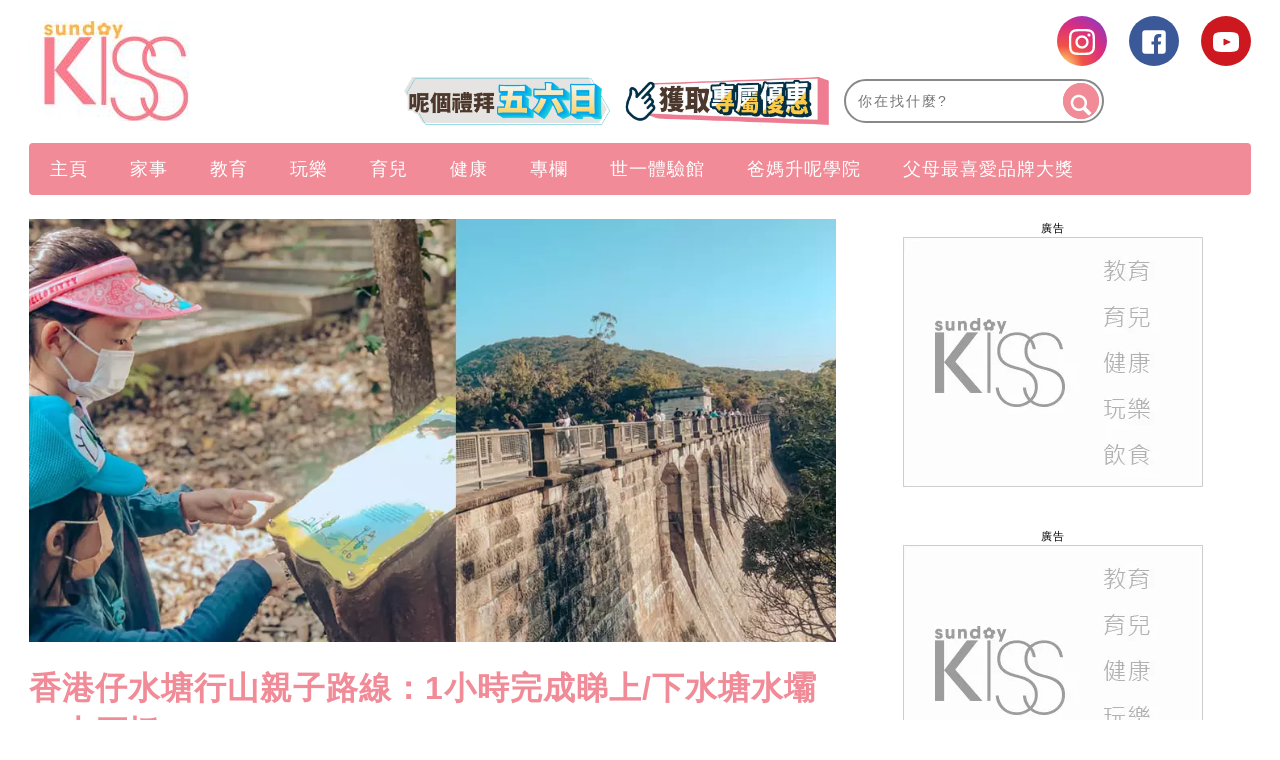

--- FILE ---
content_type: text/html; charset=UTF-8
request_url: https://www.sundaykiss.com/%E8%A6%AA%E5%AD%90%E5%A5%BD%E5%8E%BB%E8%99%95/%E9%A6%99%E6%B8%AF%E4%BB%94%E6%B0%B4%E5%A1%98-%E8%A6%AA%E5%AD%90%E8%B7%AF%E7%B7%9A-%E4%B8%8B%E6%B0%B4%E5%A1%98-%E6%B0%B4%E5%A3%A9-sk13-548701/
body_size: 68308
content:
<!DOCTYPE html>
<html lang="zh-Hant-HK" prefix="og: http://ogp.me/ns#">
<head>
<meta http-equiv="content-type" content="text/html; charset=UTF-8">
<meta charset="UTF-8">
<meta name="viewport" content="width=device-width, initial-scale=1,user-scalable=no ">

<title>香港仔水塘行山親子路線：1小時完成睇上/下水塘水壩＋古石橋</title>
<link rel="profile" href="http://gmpg.org/xfn/11">
<link rel="apple-touch-icon" href="https://www.sundaykiss.com/wp-content/themes/bucket/theme-content/images/57x57.png?v=11901.4ed3e63eb61387c03aa3f509db4aa7c151.0.139" sizes="57x57">
<link rel="apple-touch-icon" href="https://www.sundaykiss.com/wp-content/themes/bucket/theme-content/images/72x72.png?v=11901.4ed3e63eb61387c03aa3f509db4aa7c151.0.139" sizes="72x72">
<link rel="apple-touch-icon" href="https://www.sundaykiss.com/wp-content/themes/bucket/theme-content/images/114x114.png?v=11901.4ed3e63eb61387c03aa3f509db4aa7c151.0.139" sizes="114x114">
<link rel="apple-touch-icon" href="https://www.sundaykiss.com/wp-content/themes/bucket/theme-content/images/120x120.png?v=11901.4ed3e63eb61387c03aa3f509db4aa7c151.0.139" sizes="120x120">
<link rel="apple-touch-icon" href="https://www.sundaykiss.com/wp-content/themes/bucket/theme-content/images/144x144.png?v=11901.4ed3e63eb61387c03aa3f509db4aa7c151.0.139" sizes="144x144">
<link rel="apple-touch-icon" href="https://www.sundaykiss.com/wp-content/themes/bucket/theme-content/images/152x152.png?v=11901.4ed3e63eb61387c03aa3f509db4aa7c151.0.139" sizes="152x152">
<link rel="apple-touch-icon" href="https://www.sundaykiss.com/wp-content/themes/bucket/theme-content/images/196x196.png?v=11901.4ed3e63eb61387c03aa3f509db4aa7c151.0.139" sizes="196x196">

<link rel="pingback" href="https://www.sundaykiss.com/xmlrpc.php">
<!--[if IE]><meta http-equiv="X-UA-Compatible" content="IE=edge,chrome=1"><![endif]-->

<meta name="HandheldFriendly" content="True">
<meta name="apple-touch-fullscreen" content="yes" />
<meta name="MobileOptimized" content="320">
<!-- <link href='https://fonts.googleapis.com/css?family=Josefin+Sans:700|NTR|Droid+Sans' rel='stylesheet' type='text/css'> -->
<link rel="pingback" href="https://www.sundaykiss.com/xmlrpc.php">

<!-- Manifest added by SuperPWA - Progressive Web Apps Plugin For WordPress -->
<link rel="manifest" href="/superpwa-manifest.json">
<meta name="theme-color" content="#D5E0EB">
<!-- / SuperPWA.com -->
    
    
    <!-- 根據唔同的site 出相應Site的那個顔色 -->
    <style type="text/css">
        :root{
            --theme-color:var(--kiss-theme-color);
            --share-icon-bg:var(--kiss-share-icon-bg);
            --share-hover-bg:var(--kiss-share-hover-bg);
            --share-icon-hover:var(--kiss-share-icon-hover);
        }
    </style>

        <meta http-equiv="Content-Security-Policy" content="upgrade-insecure-requests" /> 
    
<!-- This site is optimized with the Yoast WordPress SEO plugin v1.5.74 - https://yoast.com/wordpress/plugins/seo/ -->
<meta name="description" content="香港仔水塘｜香港仔水塘出名易行，1小時可以完成BB都行到。唔只可以睇到上、下水塘水壩和古石橋，幾個法定古蹟，呢條親子路線仲有康樂設施同兒童研習徑。去香港仔水塘有兩條路線，如果由舊灣仔郵政局出發，可以去埋灣仔峽公園嘅童話小屋打卡，公園入面仲有唔少遊樂設施，可以俾小朋友盡情放電！"/>
<link rel="canonical" href="https://www.sundaykiss.com/%e8%a6%aa%e5%ad%90%e5%a5%bd%e5%8e%bb%e8%99%95/%e9%a6%99%e6%b8%af%e4%bb%94%e6%b0%b4%e5%a1%98-%e8%a6%aa%e5%ad%90%e8%b7%af%e7%b7%9a-%e4%b8%8b%e6%b0%b4%e5%a1%98-%e6%b0%b4%e5%a3%a9-sk13-548701/" />
<meta property="og:locale" content="en_US" />
<meta property="og:type" content="article" />
<meta property="og:title" content="香港仔水塘行山親子路線：1小時完成睇上/下水塘水壩＋古石橋" />
<meta property="og:description" content="香港仔水塘｜香港仔水塘出名易行，1小時可以完成BB都行到。唔只可以睇到上、下水塘水壩和古石橋，幾個法定古蹟，呢條親子路線仲有康樂設施同兒童研習徑。去香港仔水塘有兩條路線，如果由舊灣仔郵政局出發，可以去埋灣仔峽公園嘅童話小屋打卡，公園入面仲有唔少遊樂設施，可以俾小朋友盡情放電！" />
<meta property="og:url" content="https://www.sundaykiss.com/%e8%a6%aa%e5%ad%90%e5%a5%bd%e5%8e%bb%e8%99%95/%e9%a6%99%e6%b8%af%e4%bb%94%e6%b0%b4%e5%a1%98-%e8%a6%aa%e5%ad%90%e8%b7%af%e7%b7%9a-%e4%b8%8b%e6%b0%b4%e5%a1%98-%e6%b0%b4%e5%a3%a9-sk13-548701/" />
<meta property="og:site_name" content="Sundaykiss 全方位家庭、生活、消費、娛樂百科 資訊平台" />
<meta property="article:tag" content="香港仔水塘" />
<meta property="article:tag" content="灣仔" />
<meta property="article:tag" content="灣仔峽公園" />
<meta property="article:section" content="親子好去處" />
<meta property="article:published_time" content="2021-12-20T13:51:04+00:00" />
<meta property="article:modified_time" content="2021-12-21T13:17:55+00:00" />
<meta property="og:updated_time" content="2021-12-21T13:17:55+00:00" />
<meta property="og:image" content="https://imgs.sundaykiss.com/wp-content/uploads/2021/12/unnamed-file_65260661161bad38150a5c.png" />
<meta name="robots" content="max-image-preview:large" /><!-- / Yoast WordPress SEO plugin. -->

<link rel='dns-prefetch' href='//www.sundaykiss.com' />
<link rel='dns-prefetch' href='//s.w.org' />
<link rel="alternate" type="application/rss+xml" title="Sundaykiss 全方位家庭、生活、消費、娛樂百科 資訊平台 &raquo; Feed" href="https://www.sundaykiss.com/feed/" />
<link rel="alternate" type="application/rss+xml" title="Sundaykiss 全方位家庭、生活、消費、娛樂百科 資訊平台 &raquo; Comments Feed" href="https://www.sundaykiss.com/comments/feed/" />
<meta name="sppc-site-verification" content="fe62dde1d4f613fd0d6c08c925c3e2f1" />
<!-- Google Tag Manager -->
<noscript><iframe src="//www.googletagmanager.com/ns.html?id=GTM-WCTX9B" height="0" width="0" style="display:none;visibility:hidden"></iframe></noscript>
<script>
dataLayer = [];
(function(w,d,s,l,i){w[l]=w[l]||[];w[l].push({'gtm.start':
new Date().getTime(),event:'gtm.js'});var f=d.getElementsByTagName(s)[0],
j=d.createElement(s),dl=l!='dataLayer'?'&l='+l:'';j.async=true;j.src=
'//www.googletagmanager.com/gtm.js?id='+i+dl;f.parentNode.insertBefore(j,f);
})(window,document,'script','dataLayer','GTM-WCTX9B');</script>
<!-- End Google Tag Manager -->

<noscript><iframe src="https://www.googletagmanager.com/ns.html?id=GTM-MF6349CL"
height="0" width="0" style="display:none;visibility:hidden"></iframe></noscript>
<!-- Google Tag Manager -->
<script>(function(w,d,s,l,i){w[l]=w[l]||[];w[l].push({'gtm.start':
new Date().getTime(),event:'gtm.js'});var f=d.getElementsByTagName(s)[0],
j=d.createElement(s),dl=l!='dataLayer'?'&l='+l:'';j.async=true;j.src=
'https://www.googletagmanager.com/gtm.js?id='+i+dl;f.parentNode.insertBefore(j,f);
})(window,document,'script','dataLayer','GTM-MF6349CL');</script>
<!-- End Google Tag Manager -->

<script>
(function(){
var adBlockerDiv = document.createElement("div");
adBlockerDiv.className = "advertisement-swimlane advertisement-tag advertisement-text advertisement-top advertisement-txt advertisement-wrapper advertisement1 advertisement300x250 advertisement468 advertisementBackground advertisementBannerVertical advertisementBar advertisementBlock advertisementBox advertisementCenterer advertisement-right advertisement-right-rail advertisement-sidebar advertisement-space advertisement-sponsor";
adBlockerDiv.innerHTML = "advertisment";
adBlockerDiv.style.visibility = "hidden";
document.body.appendChild(adBlockerDiv);
if(adBlockerDiv.clientHeight == 0 || adBlockerDiv.offsetHeight == 0 || adBlockerDiv.clientWidth == 0 || adBlockerDiv.offsetWidth == 0) {
      if(typeof(dataLayer)!="undefined")
           dataLayer.push({ 'AdBlocker': 'YES'});
     else
          dataLayer = [{ 'AdBlocker': 'YES'}];
}
else {
     if(typeof(dataLayer)!="undefined")
           dataLayer.push({'AdBlocker': 'NO'});
     else
          dataLayer = [{ 'AdBlocker': 'NO'}];
}
document.body.removeChild(adBlockerDiv);
})();
</script><meta property="al:ios:url" content="sundaykiss://%E8%A6%AA%E5%AD%90%E5%A5%BD%E5%8E%BB%E8%99%95/%E9%A6%99%E6%B8%AF%E4%BB%94%E6%B0%B4%E5%A1%98-%E8%A6%AA%E5%AD%90%E8%B7%AF%E7%B7%9A-%E4%B8%8B%E6%B0%B4%E5%A1%98-%E6%B0%B4%E5%A3%A9-sk13-548701/" />
<meta property="al:ios:app_store_id" content="1524262695" />
<meta property="al:ios:app_name" content="Sunday Kiss" />
<meta property="al:android:url" content="https://www.sundaykiss.com/%E8%A6%AA%E5%AD%90%E5%A5%BD%E5%8E%BB%E8%99%95/%E9%A6%99%E6%B8%AF%E4%BB%94%E6%B0%B4%E5%A1%98-%E8%A6%AA%E5%AD%90%E8%B7%AF%E7%B7%9A-%E4%B8%8B%E6%B0%B4%E5%A1%98-%E6%B0%B4%E5%A3%A9-sk13-548701/" />
<meta property="al:android:package" content="com.sundaykiss.mobileapp" />
<meta property="al:android:app_name" content="Sunday Kiss" />
<meta property="android:deeplink_path" content="https://www.sundaykiss.com/%E8%A6%AA%E5%AD%90%E5%A5%BD%E5%8E%BB%E8%99%95/%E9%A6%99%E6%B8%AF%E4%BB%94%E6%B0%B4%E5%A1%98-%E8%A6%AA%E5%AD%90%E8%B7%AF%E7%B7%9A-%E4%B8%8B%E6%B0%B4%E5%A1%98-%E6%B0%B4%E5%A3%A9-sk13-548701/" />
<meta property="branch:deeplink_path" content="456789" />
<script async id="ebx" src="//applets.ebxcdn.com/ebx.js"></script><script type="text/javascript">
    function get_cookie(name)
{
var arr,reg=new RegExp("(^| )"+name+"=([^;]*)(;|$)");
if(arr=document.cookie.match(reg))
return unescape(arr[2]);
else
return null;
}

var ABTEST ="";
var DYNAMIC_CACHE_COOKIE_FP = get_cookie("ga_fp_cookie");
var DYNAMIC_CACHE_COOKIE_UUID = get_cookie("ga_uuid_cookie");

if(typeof abtest_custom_dimension != "undefined" && abtest_custom_dimension != null && abtest_custom_dimension != ""){
     ABTEST  = abtest_custom_dimension; 
    console.log("abtest_custom_dimension:"+abtest_custom_dimension);
}
        </script>		<script type="text/javascript">
			window._wpemojiSettings = {"baseUrl":"https:\/\/s.w.org\/images\/core\/emoji\/2.3\/72x72\/","ext":".png","svgUrl":"https:\/\/s.w.org\/images\/core\/emoji\/2.3\/svg\/","svgExt":".svg","source":{"concatemoji":"https:\/\/www.sundaykiss.com\/wp-includes\/js\/wp-emoji-release.min.js?ver=4.8"}};
			!function(a,b,c){function d(a){var b,c,d,e,f=String.fromCharCode;if(!k||!k.fillText)return!1;switch(k.clearRect(0,0,j.width,j.height),k.textBaseline="top",k.font="600 32px Arial",a){case"flag":return k.fillText(f(55356,56826,55356,56819),0,0),b=j.toDataURL(),k.clearRect(0,0,j.width,j.height),k.fillText(f(55356,56826,8203,55356,56819),0,0),c=j.toDataURL(),b===c&&(k.clearRect(0,0,j.width,j.height),k.fillText(f(55356,57332,56128,56423,56128,56418,56128,56421,56128,56430,56128,56423,56128,56447),0,0),b=j.toDataURL(),k.clearRect(0,0,j.width,j.height),k.fillText(f(55356,57332,8203,56128,56423,8203,56128,56418,8203,56128,56421,8203,56128,56430,8203,56128,56423,8203,56128,56447),0,0),c=j.toDataURL(),b!==c);case"emoji4":return k.fillText(f(55358,56794,8205,9794,65039),0,0),d=j.toDataURL(),k.clearRect(0,0,j.width,j.height),k.fillText(f(55358,56794,8203,9794,65039),0,0),e=j.toDataURL(),d!==e}return!1}function e(a){var c=b.createElement("script");c.src=a,c.defer=c.type="text/javascript",b.getElementsByTagName("head")[0].appendChild(c)}var f,g,h,i,j=b.createElement("canvas"),k=j.getContext&&j.getContext("2d");for(i=Array("flag","emoji4"),c.supports={everything:!0,everythingExceptFlag:!0},h=0;h<i.length;h++)c.supports[i[h]]=d(i[h]),c.supports.everything=c.supports.everything&&c.supports[i[h]],"flag"!==i[h]&&(c.supports.everythingExceptFlag=c.supports.everythingExceptFlag&&c.supports[i[h]]);c.supports.everythingExceptFlag=c.supports.everythingExceptFlag&&!c.supports.flag,c.DOMReady=!1,c.readyCallback=function(){c.DOMReady=!0},c.supports.everything||(g=function(){c.readyCallback()},b.addEventListener?(b.addEventListener("DOMContentLoaded",g,!1),a.addEventListener("load",g,!1)):(a.attachEvent("onload",g),b.attachEvent("onreadystatechange",function(){"complete"===b.readyState&&c.readyCallback()})),f=c.source||{},f.concatemoji?e(f.concatemoji):f.wpemoji&&f.twemoji&&(e(f.twemoji),e(f.wpemoji)))}(window,document,window._wpemojiSettings);
		</script>
		<style type="text/css">
img.wp-smiley,
img.emoji {
	display: inline !important;
	border: none !important;
	box-shadow: none !important;
	height: 1em !important;
	width: 1em !important;
	margin: 0 .07em !important;
	vertical-align: -0.1em !important;
	background: none !important;
	padding: 0 !important;
}
</style>
<link rel='stylesheet' id='CPC_CPA_BUTTON_PLUGIN_STYLE-css'  href='https://www.sundaykiss.com/wp-content/plugins/nmg-cpc-cpa-button/assets/css/style.css?ver=11901.4409772677b52b0a3a6763c62ba02a3031.0.21' type='text/css' media='all' />
<link rel='stylesheet' id='wpgrade-main-style-css'  href='https://www.sundaykiss.com/wp-content/themes/bucket/theme-content/css/style.css?ver=11901.4ed3e63eb61387c03aa3f509db4aa7c151.0.139' type='text/css' media='all' />
<style id='wpgrade-main-style-inline-css' type='text/css'>

a, blockquote, .small-link, .tabs__nav a.current, 
.popular-posts__time a.current, .tabs__nav a:hover, 
.popular-posts__time a:hover, .widget--footer__title em,
.widget_rss .widget--footer__title .hN, 
.widget_rss .widget--footer__title .article__author-name, 
.widget_rss .widget--footer__title .comment__author-name, 
.widget_rss .widget--footer__title .widget_calendar caption, 
.widget_calendar .widget_rss .widget--footer__title caption, 
.widget_rss .widget--footer__title .score__average-wrapper, 
.widget_rss .widget--footer__title .score__label, 
.article--billboard-small .small-link em, 
.article--billboard-small .post-nav-link__label em, 
.article--billboard-small .author__social-link em,
.small-link, .post-nav-link__label, .author__social-link,
.article--thumb__title a:hover, 
.widget_wpgrade_twitter_widget .widget--footer__title h3:before,
a:hover > .pixcode--icon,
.score__pros__title, .score__cons__title,
.comments-area-title .hN em,
.comment__author-name, .woocommerce .amount,
.panel__title em, .woocommerce .star-rating span:before, 
.woocommerce-page .star-rating span:before {
    color: #e774a9;
}

.heading--main .hN, .widget--sidebar__title, 
.pagination .pagination-item--current span,.pagination .current, .single .pagination span,
.pagination li a:hover, .pagination li span:hover, 
.rsNavSelected, .badge, .progressbar__progress,
.btn:hover, .comments_add-comment:hover, 
.form-submit #comment-submit:hover, 
.widget_tag_cloud a:hover, .btn--primary,
.comments_add-comment, .form-submit #comment-submit,
a:hover > .pixcode--icon.circle, a:hover > .pixcode--icon.square,
.article--list__link:hover .badge, .score__average-wrapper,
.site__stats .stat__value:after, .site__stats .stat__title:after,
.btn--add-to-cart {
    background-color: #e774a9;
}

.social-icon-link:hover .square, .social-icon-link:focus .square, .social-icon-link:active .square,
.site__stats .stat__value:after, .site__stats .stat__title:after {
    background-color: #e774a9 !important;
}

@media only screen and (min-width: 900px){
    .nav--main li:hover, .nav--main li.current-menu-item {
        border-bottom-color: #e774a9;     
    }
    .back-to-top a:hover:after, .back-to-top a:hover:before {
        border-color: #e774a9; 
    }
    .article--billboard > a:hover .article__title:before, 
    .article--billboard > a:hover .article--list__title:before, 
    .article--billboard > a:hover .latest-comments__title:before,
    .article--grid__header:hover .article--grid__title h3, 
    .article--grid__header:hover .article--grid__title:after {
        background-color: #e774a9;
    }
}

.woocommerce ul.products li.product a:hover img{
    border-bottom: 5px solid #e774a9;
}

ol {
    border-left: 0 solid #e774a9;
}

div.split div.split__title a.small-link,
div.article__category a.small-link {
  display: none;
}

/* for bucket theme */
.article__author-name,
.small-link,
.search-query,
.heading .hN,
.hN {
  text-transform: none !important;
}

.navigation--main {
  background: #f08b97 !important;
}

.nav--main>li a {
  color: #ffffff;
}

.heading--main {
  background: #f08b97 !important;
}

.header-bar .search-query {
  /*background: #eac69a;*/
}

.header-bar .search-submit {
  /*background: #eac69a;*/
}

.article--grid__title:after {
  background-color: #f08b97;
  color: #ffffff;
}

.article--slider__title {
  background-color: #f08b97;
}

.layout--boxed .site__footer,
.layout--boxed .site__footer .container {
  background-color: #999999;
}

.footer__copyright {
  background: #999999;
}

.widget_tag_cloud a {
  background-color: #666666;
  color: #fff;
}

.site__footer a {
  color: #ddd;
}

.site__footer .pixcode--icon.square {
  background: #666666;
}

.pixcode--icon.square {
  background-color: #062441;
}

.search-query::-webkit-input-placeholder {
  /*color: black;*/
}

.search-query:-moz-placeholder {
  /* Firefox 18- */
  /*color: black;*/
}

.search-query::-moz-placeholder {
  /* Firefox 19+ */
  /*color: black;*/
}

.search-query:-ms-input-placeholder {
  /*color: black;*/
}

.article__title h3:hover {
  color: black;
}

@media only screen and (min-width: 900px) {
  .article--billboard {
    overflow: visible;
  }
}

.wp-polls input {
  -webkit-appearance: normal;
}

@media only screen and (max-width: 768px) {
  .sidebar {
    display: none;
  }
}

.container {
  max-width: 1270px;
}

.nav--main__wrapper.sticky .nav--main {
  max-width: 1222px;
}

@media only screen and (min-width: 900px) {
  .sidebar {
    padding-left: 20px;
  }
}

.site__footer {
  max-width: 1270px !important;
}

.lcp_catlist_sidebar li {
  width: auto;
}

.wp-polls input {
  -webkit-appearance: normal;
}

.wpss .answer_text input {
  -webkit-appearance: normal !important;
}

.heading--main .hN,
.widget--sidebar__title {
  background: #f08b97 !important;
}

.container .article__author-name {
  display: inline-block;
}

.article__meta .article__category {
  display: block !important;
}

.article__meta .article__category a.small-link {
  display: block !important;
}

.featured-area__aside .article__category a.small-link {
  display: block !important;
}

.article--grid__header .article__featured-image {
  height: 235px;
  overflow: hidden;
}

.post-container h2 {
  text-transform: none !important;
}

.post-container h3 {
  text-transform: none !important;
}

.post-container li {
  list-style: inherit;
}

._content_ ul {
  list-style-type: decimal;
  padding-left: 3.07143rem !important;
}

@media (min-width: 767px) {
  .article--grid__header .article__title .hN {
    height: 68px;
    overflow: hidden;
    line-height: 30px;
  }

  .mad_show {
    display: none !important;
  }
}

ins {
  border-bottom: none !important;
}

.size-medium {
  min-width: inherit !important;
}

.size-full {
  min-width: inherit !important;
}

.size-large {
  min-width: inherit !important;
}

.wp-caption {
  min-width: inherit !important;
}

._content_ img {
  width: auto ;
  max-height: 1075px ;
  height: none ;
}

.post-container h2 {
  color: #f08b97;
}

.post-container h3 {
  color: #7d2f8e;
  font-weight: bold
}

.gpt_ads_box .gpt_ads_bg {
  background-position: center top !important;
  /*display: inline-block;*/
}

.gpt_ads_box .gpt_ads_bg ins {
  border-bottom: none;
}

@media (min-width: 900px) {
  .gpt_ads_box {
    width: auto !important;
    min-width: 300px;
  }

  .gpt_ads_box .gpt_ads_bg ins,
  .gpt_ads_box .gpt_ads_bg iframe {
    background-color: transparent !important;
  }
  /*
  #page>.wrapper>div:nth-child(2) div.sidebar {
    z-index: 1001;
  }
  */
}

@media (max-width: 320px) {
  .gpt_ads_box {
    margin: 0 !important;
  }

  /*.gpt_ads_box2 { margin-left: -10px !important; }*/
  iframe.instagram-media {
    width: 296px !important;
  }
}

@media (max-width: 414px) {
  iframe.instagram-media {
    min-width: 300px !important;
  }
}

@media (max-width: 375px) {
  iframe.instagram-media {
    width: 323px !important;
  }
}

@media (max-width: 899px) {
  .post-article .code-block {
    text-align: center;
  }

  .inskinLoaded .gpt_ads_box {
    margin-left: -24px;
    width: calc(100% + 48px) !important;
    text-align: center;
  }

  .inskinLoaded .gpt_ads_box .gpt_ads_bg {
    display: inline-block;
  }

  .inskinLoaded article.post-article {
    padding-left: 24px !important;
  }

  .gpt_ads_box2 .gpt_ads_bg {
    min-height: 50px !important;
  }

  .palm-one-whole .banner_mobile {
    opacity: 0;
    margin: 0px;
  }
}

.sub-menu {
  z-index: 1500 !important;
}

.category__featured-posts img {
  margin-top: 0px !important;
}

@media (min-width: 599px) and (max-width: 767px) {
  .gpt_ads_box .gpt_ads_bg ._gpt_ads {
    width: 320px !important;
  }
}

@media (max-width: 599px) {
  .category__featured-posts .rsArrow {
    margin: 0 14px;
  }
}

.instagram-media {
  position: relative !important;
}

.sub-menu,
.sub-menu--mega {
  z-index: 1001 !important;
}

@media (min-width: 900px) and (max-width: 920px) {
  .rsAutoHeight .rsSlide {
    height: 100%;
  }

  .royalSlider.rsAutoHeight,
  .rsAutoHeight.pixslider {
    height: 500px;
  }
}

.btn:hover,
.comments_add-comment:hover,
.form-submit #comment-submit:hover,
.widget_tag_cloud a:hover {
  background-color: #262525;
  color: #fff;
}

.btn--tertiary {
  background-color: #807f7e;
  color: #fff;
}

.btn--tertiary:hover {
  background-color: #807f7e;
  color: #ea73a9;
}

.post-article h1 a,
.post-article h2 a,
.post-article h3 a {
  text-decoration: underline;
}

.sub-menu {
  z-index: 1500 !important;
}

.split__title {
  width: 55% !important;
  padding-left: 1px !important;
}

.code-block .ad_link li {
  white-space: normal !important;
}

/*.ads_btw_posts{ padding-bottom: 30px; }*/
.ads_btw_posts #innity-in-post > div > div:first-child {
  height:
    /*1px*/
    100%;
}

/* fix for unruly video ads */
.gpt_ads_box .gpt_ads_bg iframe {
  background: transparent !important;
}

.gpt_ads_ad_inquiry a {
  font-size: 11px !important;
  color: #505050 !important;
}

.footer .hd .award img {
  height: auto !important;
}

.popup_box_edm .popup_edm .subscription_content {
  color: #537290;
}

.post-container .btn {
  text-transform: none !important;
}

.code-block .ad_link a {
  line-height: 18px;
}

.ad-slot {
  text-align: center;
  /*line-height:0;*/
}

.interscroller-container .ad-container .ad-header {
  border-top: 1px solid #f08b97;
}

.interscroller-container .ad-container .ad-tag-container {
  top: 55px !important;
}

.interscroller-container .ad-container #ad-inner-container img {
  height:
    /*calc(100vh - 55px)*/
    auto !important;
}

.interscroller-container .ad-container .ad-footer {
  border-bottom: 1px solid #f08b97;
}

.ad_link li {
  white-space: normal !important;
}

/*==========Google AD==========*/
div[data-google-query-id] {
  overflow: hidden; }
  
@media screen and (max-width: 414px){
div[data-google-query-id] {
    overflow: unset;
}}

div[data-google-query-id]>* {
  margin: 0 auto; }

/*.in-article-text-ad-container {
  background-color: #f6f6f6 !important;
  border: 1px solid #eee;
  padding: 0 24px;
  display: none;
}
.in-article-text-ad {
  text-align: left;
  padding: 10px 0;
  display: none;
}*/
.in-article-text-ad-container,.after-article-text-ad-container {
  border-top: 1px solid #b2b2b2;
  display: none;
}
.in-article-text-ad,.after-article-text-ad {
  text-align: left;
  border-bottom: 1px solid #b2b2b2;
  padding: 10px 0;
  display: none;
}
.after-article-text-ad.hide {
  border-bottom: 0px;
  padding: 10px 0 11px;
}
@media (max-width: 767px) {
  /*-.in-article-text-ad-container {
    border: none;
    margin: 0 -24px;
  }*/
}

.post-article ._content_ img {
  -webkit-transition: opacity .3s linear;
  -moz-transition: opacity .3s linear;
  -ms-transition: opacity .3s linear;
  -o-transition: opacity .3s linear;
  transition: opacity .3s linear;
}
.post-article ._content_ img:hover {
  opacity: 0.7;
}
.post-article ._content_ .gallery {
  margin: 0;
  padding: 0;
}
.post-article ._content_ .gallery:after {
  display: block;
  content: "";
  clear: both;
}
.post-article ._content_ .gallery .gallery-item {
  position: relative;
  float: left;
  margin: 0;
  padding: 2px;
}
.gallery-caption {
  display: none;
}
body.mfp-zoom-out-cur .mfp-bg, body.mfp-zoom-out-cur .mfp-wrap {
  z-index: 9999999999;
}
.mfp-title {
  font-size: 16px !important;
}
.mfp-counter {
  width: auto;
  left: auto;
  font-size: 12px !important;
}

.wpforms-field-hide {
  display: none;
}

.wpforms-confirmation-container-full {
	background: #f08b97 !important;
	border: 1px solid #f5b53f !important;
	color: #fff !important;
}

.wpforms-confirmation-container-full a{
	color: #ffffff !important;
	text-decoration: underline !important;
}

#breadcrumbs {
    display: none;
}

/*.wp-caption img,.wp-caption,.size-full,.size-large,.size-medium{min-width:unset;}*/



.newsappdlb {
    box-shadow: none  !important;
    border-radius: unset !important;
    -o-border-radius: unset  !important;
    -moz-border-radius: unset  !important;
    -webkit-border-radius: unset  !important;
}

@media (max-width: 1023px){
       .one-third .article--grid__header .article__featured-image{ height: calc((33.3vw - 44px) *6/10);}
}
@media (max-width: 599px){
    .post-container .grid>.article__featured-image{ height: calc(100vw *6/10) ;
}
}

.read-full{
    position: relative;
    margin-bottom: 40px;
}

.read-full::after{
    background: rgba(0, 0, 0, 0) linear-gradient(to bottom, rgba(250, 249, 249, 0) 0px, #fff 100%) repeat scroll 0 0;
   /*  border-bottom: 35px solid #fff; */
    bottom: -10px;
    height: 200px;
    left: 0;
    position: absolute;
    content: "";
    width: 100%;
    z-index: 1;
}

.read_btn{ 
    position: relative;
    margin-top: -80px;
    z-index: 10;
    clear: both;
}
 
.read_btn .read_more{
    display: block;
    margin: 0 auto;
    width: 532px;
    height: 55px;
    line-height: 55px;
    border-radius: 4px; -moz-border-radius: 4px; -o-border-radius: 4px; -webkit-border-radius: 4px; 
    text-align: center;
    background: #f08b97;
    color: #fff;
    font-size: 16px !important;
}

.newsappdlb_c .dlb_closebtn::after{
    content:" " !important;
}
.newsappdlb_c .dlb_closebtn{
right: 0  !important;
    top: 4px  !important;
}

.video-list .split span.small-link{
  display: none;
}

.wpforms-container {
     display: block !important;
}
h1.article__title.article__title--single{color:#f08b97}

._content_ ol ol, ._content_ ul ol ._content_ dl ol {
    padding-left: unset;
}
.page-id-156266 .share_box{display:none;}

@media (min-width: 1270px){
.container:not(.cus_list):not(.post-container) .article--grid .image-wrap {
    height: 205px; 
}
.container:not(.cus_list):not(.post-container) .article--grid .image-wrap img{
        height: auto !important;
    }
}
#page {
    z-index: 1;
    position: relative;
}
.category .page-numbers {
    display: none;
}

.nav.pagination .page-numbers {
    display: block;
}

/*for AnyMindModal ad*/
#AnyMindModal .wrap {
  margin: auto;
}

.shortcode-author-avatars div.author-list .user a .avatar {
            width: min( 80%, 90px);
            aspect-ratio: 1/1;
            object-fit: cover;
 }
 
 .area-featured-header h2 {
    text-transform: unset !important;
}

header .container {
        overflow: unset;
}

a[href*='submit-spin.svg'] {
    display:none;
}

/* article images size */
.wp-caption img,
body.single-post .post-container .post-article ._content_ ._page_ a img[width],
body.single-post .post-container .post-article ._content_ ._page_ a img[height]{
    min-width: 100%!important;
    min-height: auto!important;
}

/*body.home {filter: grayscale(1);}*/

</style>
<link rel='stylesheet' id='nmg_popular_posts-css'  href='https://www.sundaykiss.com/wp-content/plugins/NMG-Popular-Post/css/popular_posts.css?ver=1.3.06' type='text/css' media='all' />
<link rel='stylesheet' id='nmg-common-plugin-front-css-css'  href='https://www.sundaykiss.com/wp-content/plugins/nmg-common-plugin/assets/css/nmg-common-plugin-front.css?ver=11901.4ae1df3514234c7c5b499060fa96a4c0d1.0.64' type='text/css' media='all' />
<link rel='stylesheet' id='nmg-common-plugin-custom-table-css-css'  href='https://www.sundaykiss.com/wp-content/plugins/nmg-common-plugin/assets/css/nmg-common-plugin-custom-table.css?ver=11901.4ae1df3514234c7c5b499060fa96a4c0d1.0.64' type='text/css' media='all' />
<link rel='stylesheet' id='nmg-subscription-css'  href='https://www.sundaykiss.com/wp-content/plugins/nmg-email-subscription/css/subscription.css?ver=11901.4d41d8cd98f00b204e9800998ecf8427e2.0.16' type='text/css' media='all' />
<link rel='stylesheet' id='NMG_SUB_COMMON_PLUGIN_STYLE-css'  href='https://www.sundaykiss.com/wp-content/plugins/nmg-sub-common-plugin/assets/css/style.css?ver=11901.41eb4a18f0f02d1d152a5d2cddd98b4091.0.04' type='text/css' media='all' />
<link rel='stylesheet' id='nmg-custom-easy-table-of-content-style-css'  href='https://www.sundaykiss.com/wp-content/plugins/nmg-table-of-content/assets/css/style.css?ver=11901.4e38ff8a740538211d574180d264018381.0.05' type='text/css' media='all' />
<link rel='stylesheet' id='extra-style-css'  href='https://www.sundaykiss.com/wp-content/themes/bucket/theme-content/css/style-2.css?ver=11901.4ed3e63eb61387c03aa3f509db4aa7c151.0.139' type='text/css' media='all' />
<link rel='stylesheet' id='author-avatars-widget-css'  href='https://www.sundaykiss.com/wp-content/plugins/author-avatars/css/widget.css?ver=1.8.6.4' type='text/css' media='all' />
<link rel='stylesheet' id='kiss-nmg-lazyload-css-css'  href='https://www.sundaykiss.com/wp-content/plugins/nmg-lazy-load/assets/css/kiss_lazyload_apponly.css?ver=11901.45b7b3a54b8144865ed0190019181ce2e1.6.814' type='text/css' media='all' />
<link rel='stylesheet' id='tablepress-default-css'  href='https://www.sundaykiss.com/wp-content/plugins/tablepress/css/default.min.css?ver=1.8.2' type='text/css' media='all' />
<link rel='stylesheet' id='album_gallery_bu_css-css'  href='https://www.sundaykiss.com/wp-content/plugins/wp-automation/assets/css/album_gallery.css?ver=11901.41f97ca14febcc758201bc7caa529b6481.0.42' type='text/css' media='all' />
<link rel='stylesheet' id='jquery_lazyloadxt_spinner_css-css'  href='https://www.sundaykiss.com/wp-content/plugins/wp-automation/assets/css/jquery.lazyloadxt.spinner.css?ver=11901.41f97ca14febcc758201bc7caa529b6481.0.42' type='text/css' media='all' />
<link rel='stylesheet' id='author-avatars-shortcode-css'  href='https://www.sundaykiss.com/wp-content/plugins/author-avatars/css/shortcode.css?ver=1.8.6.4' type='text/css' media='all' />
<link rel='stylesheet' id='nmg_sharebar_style-css'  href='https://www.sundaykiss.com/wp-content/plugins/nmg-sharebar/css/nmgsharebar.css?ver=6e1bc49ef090f347514aabd166c9fbbd1.1.61' type='text/css' media='all' />
<script type='text/javascript' src='https://www.sundaykiss.com/wp-includes/js/jquery/jquery.js?ver=1.12.4'></script>
<script type='text/javascript' src='https://www.sundaykiss.com/wp-includes/js/jquery/jquery-migrate.min.js?ver=1.4.1'></script>
<script type='text/javascript'>
/* <![CDATA[ */
var nmgPopularPost = {"ajax_url":"https:\/\/www.sundaykiss.com\/wp-content\/plugins\/NMG-Popular-Post\/ajax.php","post_id":"548701","nonce":"6aaa91a420"};
/* ]]> */
</script>
<script type='text/javascript' src='https://www.sundaykiss.com/wp-content/plugins/NMG-Popular-Post/js/nmg_popular_post.js?ver=1.3.06'></script>
<script type='text/javascript' src='https://www.sundaykiss.com/wp-content/plugins/NMG-Popular-Post/js/nmg_popular_post_ga.js?ver=1.3.06'></script>
<script type='text/javascript' src='https://www.sundaykiss.com/wp-content/plugins/ad-inserter/js/mobile-detect.min.js?ver=1.3.6'></script>
<script type='text/javascript'>
/* <![CDATA[ */
var NMGAdload = {"cla":"code-block","html":{"code-block-1":"<script type=\"text\/javascript\">\r\n  (function() {\r\n    var useSSL = 'https:' == document.location.protocol;\r\n    var src = (useSSL ? 'https:' : 'http:') +\r\n      '\/\/www.googletagservices.com\/tag\/js\/gpt.js';\r\n    document.write('<scr' + 'ipt src=\\\"' + src + '\\\"><\/scr' + 'ipt>');\r\n  })();\r\n<\/script>\r\n\r\n<script type='text\/javascript'>\r\n  googletag.defineSlot('\/14112232\/SundayKiss_BBLookbook_LREC2_300x250', [300, 250], 'div-gpt-ad-1397461855746-1').addService(googletag.pubads());\r\n  googletag.defineSlot('\/14112232\/SundayKiss_BBLookbook_LREC_300x250', [300, 250], 'div-gpt-ad-1397461855746-2').addService(googletag.pubads());\r\n  googletag.defineSlot('\/14112232\/SundayKiss_BBLookbook_Special1_1x1', [1, 1], 'div-gpt-ad-1397461855746-5').addService(googletag.pubads());\r\n  googletag.defineSlot('\/14112232\/SundayKiss_BBLookbook_Special2_1x1', [1, 1], 'div-gpt-ad-1397461855746-6').addService(googletag.pubads());\r\n  googletag.defineSlot('\/14112232\/SundayKiss_BBLookbook_Super_728x90', [728, 90], 'div-gpt-ad-1397461855746-7').addService(googletag.pubads());\r\n  googletag.pubads().enableSyncRendering();\r\n  googletag.pubads().enableSingleRequest();\r\n  googletag.pubads().collapseEmptyDivs();\r\n  googletag.enableServices();\r\n<\/script>\r\n\r\n<div id=\"div-gpt-ad-1397461855746-7\" style=\"width:728px; height:90px;\"><\/div>","code-block-2":"<script type=\"text\/javascript\">\r\n  (function() {\r\n    var useSSL = 'https:' == document.location.protocol;\r\n    var src = (useSSL ? 'https:' : 'http:') +\r\n      '\/\/www.googletagservices.com\/tag\/js\/gpt.js';\r\n    document.write('<scr' + 'ipt src=\\\"' + src + '\\\"><\/scr' + 'ipt>');\r\n  })();\r\n<\/script>\r\n\r\n<script type=\"text\/javascript\">\r\n  if(typeof googletag !== 'undefined'){\r\n    googletag.defineSlot('\/14112232\/SundayKiss_BBLookbook_LREC2_300x250', [300, 250], 'div-gpt-ad-1397461855746-1').addService(googletag.pubads());\r\n    googletag.defineSlot('\/14112232\/SundayKiss_BBLookbook_LREC_300x250', [300, 250], 'div-gpt-ad-1397461855746-2').addService(googletag.pubads());\r\n    googletag.defineSlot('\/14112232\/SundayKiss_BBLookbook_Special1_1x1', [1, 1], 'div-gpt-ad-1397461855746-5').addService(googletag.pubads());\r\n    googletag.defineSlot('\/14112232\/SundayKiss_BBLookbook_Special2_1x1', [1, 1], 'div-gpt-ad-1397461855746-6').addService(googletag.pubads());\r\n    googletag.defineSlot('\/14112232\/SundayKiss_BBLookbook_Super_728x90', [728, 90], 'div-gpt-ad-1397461855746-7').addService(googletag.pubads());\r\n    googletag.pubads().enableSyncRendering();\r\n    googletag.pubads().enableSingleRequest();\r\n    googletag.pubads().collapseEmptyDivs();\r\n    googletag.enableServices();\r\n  }\r\n<\/script>\r\n\r\n<div id=\"div-gpt-ad-1397461855746-7\" style=\"width:728px;height:90px;\">\r\n  <script>\r\n    if(typeof googletag !== 'undefined'){\r\n      googletag.cmd.push(function(){\r\n        googletag.display(\"div-gpt-ad-1397461855746-7\");\r\n      });\r\n    }\r\n  <\/script>\r\n\r\n<\/div>","code-block-3":"<div class=\"gpt_ads_box\" style=\"margin:0 -24px;\">\r\n  <div class=\"gpt_ads_title\">\u5ee3\u544a<\/div>\r\n  <div class=\"gpt_ads_bg gpt_ads_nobg\">\r\n    <div id=\"div-gpt-ad-1484644165414-1\" class=\"lrec\" style=\"min-width:300px;min-height:250px;\"><\/div>\r\n  <\/div>\r\n<\/div>\r\n","code-block-4":"<div class=\"ads_btw_posts af_init_sundaykiss_02\" style=\"text-align:center;\">\r\n  <span id=\"innity-in-post\"><\/span>\r\n  <div id=\"div-gpt-ad-1484644165414-5\"><\/div>\r\n<\/div>\r\n\r\n<!--div id=\"inread_video_wrapper\" style=\"display:none;\">\r\n  <div style=\"font-size:10px !important;color:#ccc;text-align:center;text-transform:uppercase;padding-bottom:5px;\">Recommend<\/div>\r\n                 <div id=\"5ad86654868e8045ebaa0143\" class=\"vdb_player vdb_5ad86654868e8045ebaa01435aa1ef82d4160538fd396354\" >\r\n  <\/div>                \r\n<\/div>\r\n<script>\r\n  (function($){\r\n    $(function(){\r\n      if ($('.sidebar').is(':hidden') && !$('.post-container:first').data(\"cats\").includes(\"Abbott\")) {\r\n        $('#inread_video_wrapper:first').show();\r\n        getScriptOnce('\/\/delivery.vidible.tv\/jsonp\/bid=5b2376aaaa955d0001fd6183\/pid=5ad86654868e8045ebaa0143\/5aa1ef82d4160538fd396354.js');\r\n      }\r\n    });\r\n  }(jQuery));\r\n<\/script-->\r\n\r\n<div class=\"after-article-text-ad-container\"><\/div>\r\n","code-block-5":"","code-block-6":"","code-block-7":"<div class=\"gpt_ads_title\" style=\"font-size:11px !important;\">\u5ee3\u544a<\/div>\r\n<div class=\"gpt_ads_box\" style=\"width:300px; background: url(https:\/\/www.sundaykiss.com\/wp-content\/themes\/bucket\/theme-content\/images\/ad_bg.jpg) no-repeat; min-height: 250px;\">\r\n  <div class=\"lrec4-container\"><\/div>\r\n<\/div>\r\n","code-block-8":"","code-block-9":"    <div id=\"div-gpt-ad-1397461625766-7\" style=\"width:728px;height:90px;display:none;\">\r\n      <script type=\"text\/javascript\">\r\n        if(typeof googletag !== 'undefined'){\r\n          googletag.cmd.push(function() { googletag.display('div-gpt-ad-1397461625766-7');});\r\n        }\r\n      <\/script>\r\n    <\/div>\r\n    <script>\r\n      jQuery(function(){\r\n        if (jQuery('.container').width() >= 980){\r\n          jQuery(window).resize(function(){\r\n            if (jQuery('.container').width() >= 980){\r\n              jQuery('#div-gpt-ad-1397461625766-7').show();\r\n            }else{\r\n              jQuery('#div-gpt-ad-1397461625766-7').hide();\r\n            }\r\n          });\r\n          jQuery('#div-gpt-ad-1397461625766-7').show();\r\n        } else{\r\n          jQuery('#div-gpt-ad-1397461625766-7').remove();\r\n        }\r\n      });\r\n    <\/script>\r\n","code-block-10":"<div id='div-gpt-ad-1484644165414-2' style=\"margin-top:-20px;\"><\/div>","code-block-11":"<div id=\"div-gpt-ad-1484644165414-9\" style=\"margin-top:-25px;\"><\/div>\r\n","code-block-12":"<div class=\"gpt_ads_box\">\r\n  <div class=\"gpt_ads_title\">\u5ee3\u544a<\/div>\r\n    <div id=\"div-gpt-ad-1484644165414-1\" class=\"lrec\" style=\"min-width:300px;min-height:250px;\"><\/div>\r\n  <\/div>\r\n<\/div>","code-block-13":"<div class=\"gpt_ads_title\" style=\"font-size:11px !important;\">\u5ee3\u544a<\/div>\r\n<div class=\"gpt_ads_box\" style=\"width:300px; background: url(https:\/\/www.sundaykiss.com\/wp-content\/themes\/bucket\/theme-content\/images\/ad_bg.jpg) no-repeat; min-height: 250px;\">\r\n  <div class=\"lrec-container\"><\/div>\r\n<\/div>\r\n","code-block-14":"","code-block-15":"","code-block-16":"","code-block-17":"","code-block-18":"","code-block-19":"","code-block-20":"<div id=\"div-gpt-ad-1484644165414-2\" style=\"margin-top:-5px;\"><\/div>\r\n","code-block-21":"","code-block-22":"<div class=\"native-ad-container\"><\/div>"}};
/* ]]> */
</script>
<script type='text/javascript' src='https://www.sundaykiss.com/wp-content/plugins/ad-inserter/js/detectmobilebrowser.js?ver=1.5.5'></script>
<script type='text/javascript'>
/* <![CDATA[ */
var NmgCommonPluginOptions = {"first_post_id":"548701","site_slug":"kiss"};
/* ]]> */
</script>
<script type='text/javascript' src='https://www.sundaykiss.com/wp-content/plugins/nmg-common-plugin/assets/js/nmg-common-plugin-front.js?ver=11901.4ae1df3514234c7c5b499060fa96a4c0d1.0.64'></script>
<script type='text/javascript'>
/* <![CDATA[ */
var Option = {"site_slug":"KISS"};
/* ]]> */
</script>
<script type='text/javascript' src='https://www.sundaykiss.com/wp-content/plugins/nmg-cpc-cpa-button/assets/js/cpc_cpa.js?ver=11901.4409772677b52b0a3a6763c62ba02a3031.0.21'></script>
<script type='text/javascript'>
/* <![CDATA[ */
var NMGShareBarSiteInfo = {"site_name":"Kiss","post_type":"post"};
/* ]]> */
</script>
<script type='text/javascript' src='https://www.sundaykiss.com/wp-content/plugins/nmg-sharebar/js/nmg-sharebar.js?ver=6e1bc49ef090f347514aabd166c9fbbd1.1.61'></script>
<script type='text/javascript'>
/* <![CDATA[ */
var seoAutomatedLinkBuilding = {"ajaxUrl":"https:\/\/www.sundaykiss.com\/wp-admin\/admin-ajax.php"};
/* ]]> */
</script>
<script type='text/javascript' src='https://www.sundaykiss.com/wp-content/plugins/seo-automated-link-building/js/seo-automated-link-building.js?ver=4.8'></script>
<script type='text/javascript'>
/* <![CDATA[ */
var wpforms_first_post = {"first_post_id":"548701","site_url":"https:\/\/www.sundaykiss.com","post_type":"post","wpforms_js":"https:\/\/www.sundaykiss.com\/wp-content\/plugins\/wpforms-basic\/assets\/js\/wpforms.js?ver=11901.49b90da97c3ef2d651415544c4d1c00611.5.9.44","site_slug":"sundaykiss","device_token":"","wpforms_file_upload":"https:\/\/www.sundaykiss.com\/wp-content\/plugins\/wpforms-basic\/pro\/assets\/js\/wpforms-file-upload.min.js?ver=11901.49b90da97c3ef2d651415544c4d1c00611.5.9.44"};
/* ]]> */
</script>
<script type='text/javascript' src='https://www.sundaykiss.com/wp-content/plugins/wpforms-basic/assets/js/custom_token.js?ver=11901.49b90da97c3ef2d651415544c4d1c00611.5.9.44'></script>
<script type='text/javascript' src='https://www.sundaykiss.com/wp-content/plugins/wpforms-basic/assets/js/nmgone.js?ver=11901.49b90da97c3ef2d651415544c4d1c00611.5.9.44'></script>
<script type='text/javascript' src='https://www.sundaykiss.com/wp-content/plugins/wpforms-basic/assets/js/jquery.base64.js?ver=11901.49b90da97c3ef2d651415544c4d1c00611.5.9.44'></script>
<script type='text/javascript' src='https://www.sundaykiss.com/wp-content/plugins/wpforms-basic/assets/js/js_cookie.js?ver=11901.49b90da97c3ef2d651415544c4d1c00611.5.9.44'></script>
<script type='text/javascript' src='https://www.sundaykiss.com/wp-content/themes/bucket/theme-content/js/js_cookie.js?ver=11901.4ed3e63eb61387c03aa3f509db4aa7c151.0.139'></script>
<script type='text/javascript' src='https://www.sundaykiss.com/wp-content/plugins/nmg-lazy-load/assets/js/adgpt.js?ver=11901.45b7b3a54b8144865ed0190019181ce2e1.6.814'></script>
<script type='text/javascript' src='https://www.sundaykiss.com/wp-content/plugins/nmg-lazy-load/assets/js/waypoints/noframework.waypoints.min.js?ver=4.0.0'></script>
<script type='text/javascript' src='https://www.sundaykiss.com/wp-content/plugins/nmg-lazy-load/assets/js/inview.custom.js?ver=4.0.1'></script>
<script type='text/javascript' src='https://www.sundaykiss.com/wp-content/plugins/nmg-lazy-load/assets/js/imagesloaded/imagesloaded.pkgd.min.js?ver=4.1.0'></script>
<script type='text/javascript' src='https://www.sundaykiss.com/wp-content/plugins/wp-automation/assets/js/custom.js?ver=11901.41f97ca14febcc758201bc7caa529b6481.0.42'></script>
<script type='text/javascript'>
/* <![CDATA[ */
var MagnificPopupItems = {"post_title":"\u9999\u6e2f\u4ed4\u6c34\u5858\u884c\u5c71\u89aa\u5b50\u8def\u7dda\uff1a1\u5c0f\u6642\u5b8c\u6210\u7747\u4e0a\/\u4e0b\u6c34\u5858\u6c34\u58e9\uff0b\u53e4\u77f3\u6a4b"};
/* ]]> */
</script>
<script type='text/javascript' src='https://www.sundaykiss.com/wp-content/plugins/wp-automation/assets/js/magnific-popup.js?ver=11901.41f97ca14febcc758201bc7caa529b6481.0.42'></script>
<script type='text/javascript' src='https://www.sundaykiss.com/wp-content/plugins/wp-automation/assets/js/album-mode-for-gallery-items.js?ver=11901.41f97ca14febcc758201bc7caa529b6481.0.42'></script>
<script type='text/javascript' src='https://www.sundaykiss.com/wp-content/plugins/wp-automation/assets/js/jquery.touchSwipe.js?ver=11901.41f97ca14febcc758201bc7caa529b6481.0.42'></script>
<script type='text/javascript' src='https://www.sundaykiss.com/wp-content/plugins/wp-automation/assets/js/jquery.lazyloadxt.js?ver=11901.41f97ca14febcc758201bc7caa529b6481.0.42'></script>
<script type='text/javascript'>
/* <![CDATA[ */
var NMGShareBarInit = {"currPost":{"id":548701,"url":"https:\/\/www.sundaykiss.com\/?p=548701","title":"\n\u9999\u6e2f\u4ed4\u6c34\u5858\u884c\u5c71\u89aa\u5b50\u8def\u7dda\uff1a1\u5c0f\u6642\u5b8c\u6210\u7747\u4e0a\/\u4e0b\u6c34\u5858\u6c34\u58e9\uff0b\u53e4\u77f3\u6a4b","ad":"\n"}};
/* ]]> */
</script>
<script type='text/javascript' src='https://www.sundaykiss.com/wp-content/plugins/nmg-sharebar/js/footer_fixed.js?ver=6e1bc49ef090f347514aabd166c9fbbd1.1.61'></script>
<link rel='https://api.w.org/' href='https://www.sundaykiss.com/wp-json/' />
<link rel="EditURI" type="application/rsd+xml" title="RSD" href="https://www.sundaykiss.com/xmlrpc.php?rsd" />
<link rel="wlwmanifest" type="application/wlwmanifest+xml" href="https://www.sundaykiss.com/wp-includes/wlwmanifest.xml" /> 
<meta name="generator" content="WordPress 4.8" />
<link rel='shortlink' href='https://www.sundaykiss.com/?p=548701' />
<link rel="alternate" type="application/json+oembed" href="https://www.sundaykiss.com/wp-json/oembed/1.0/embed?url=https%3A%2F%2Fwww.sundaykiss.com%2F%25e8%25a6%25aa%25e5%25ad%2590%25e5%25a5%25bd%25e5%258e%25bb%25e8%2599%2595%2F%25e9%25a6%2599%25e6%25b8%25af%25e4%25bb%2594%25e6%25b0%25b4%25e5%25a1%2598-%25e8%25a6%25aa%25e5%25ad%2590%25e8%25b7%25af%25e7%25b7%259a-%25e4%25b8%258b%25e6%25b0%25b4%25e5%25a1%2598-%25e6%25b0%25b4%25e5%25a3%25a9-sk13-548701%2F" />
<link rel="alternate" type="text/xml+oembed" href="https://www.sundaykiss.com/wp-json/oembed/1.0/embed?url=https%3A%2F%2Fwww.sundaykiss.com%2F%25e8%25a6%25aa%25e5%25ad%2590%25e5%25a5%25bd%25e5%258e%25bb%25e8%2599%2595%2F%25e9%25a6%2599%25e6%25b8%25af%25e4%25bb%2594%25e6%25b0%25b4%25e5%25a1%2598-%25e8%25a6%25aa%25e5%25ad%2590%25e8%25b7%25af%25e7%25b7%259a-%25e4%25b8%258b%25e6%25b0%25b4%25e5%25a1%2598-%25e6%25b0%25b4%25e5%25a3%25a9-sk13-548701%2F&#038;format=xml" />
<link rel='https://github.com/WP-API/WP-API' href='https://www.sundaykiss.com/wp-json-v1' />
<style>
						/*anyclip*/
						.ac-lre-wrapper{
						    z-index:998 !important;
						}
						@media (min-width: 900px){
						.sidebar {
						    z-index: 997 !important;}
						}
						.sticky_banner{
						 	z-index:999 !important;
						}
						</style><style>
						.video-list .article--grid__header .article__title{padding: 0;}
						.video-list h3.hN {
						     background-color: #f6b9c1;
						     color: #444;
						}
						.video-list .article--grid__header .article__title{
							background:#f5d53f;
							color:fff;
						}
						.video-list .grid__item .article--grid .article--grid__meta .split__title{
							width:43%!important;
							float:unset;
							display: inline-block !important;
							vertical-align: text-top;
						}
						.video-list .grid__item .article--grid .article--grid__meta .article__meta-links{
						    width:48%!important;
						    float:unset;
						    display: inline-block !important;
						    text-align: right;
						    vertical-align: top;
						}
						@media(max-width: 599px){
							.video-list .article--grid__header .article__title{
							background:transparent;}
							.video-list .article--grid__header .article__title .hN{
								line-height: 1.4;
							}
							.video-list .grid__item .article--grid .article--grid__meta .split__title{
							width:auto !important;
							float:left;
							display: block !important;
							}
							.video-list .grid__item .article--grid .article--grid__meta .article__meta-links{
						    width:auto!important;
						    float:unset;
						    display: unset !important;
						    text-align: right;
							}
						}
						.video-list .article .article__featured-image .image-wrap::before {
						background-image: url("data:image/svg+xml,%3Csvg xmlns='http://www.w3.org/2000/svg' xmlns:serif='http://www.serif.com/' xmlns:xlink='http://www.w3.org/1999/xlink' height='100%25' style='fill-rule:evenodd;clip-rule:evenodd;stroke-linejoin:round;stroke-miterlimit:2;' version='1.1' viewBox='0 0 512 512' width='100%25' xml:space='preserve'%3E%3Cg%3E%3Cpath d='M501.299,132.766c-5.888,-22.03 -23.234,-39.377 -45.264,-45.264c-39.932,-10.701 -200.037,-10.701 -200.037,-10.701c0,0 -160.105,0 -200.038,10.701c-22.025,5.887 -39.376,23.234 -45.264,45.264c-10.696,39.928 -10.696,123.236 -10.696,123.236c0,0 0,83.308 10.696,123.232c5.888,22.03 23.239,39.381 45.264,45.268c39.933,10.697 200.038,10.697 200.038,10.697c0,0 160.105,0 200.037,-10.697c22.03,-5.887 39.376,-23.238 45.264,-45.268c10.701,-39.924 10.701,-123.232 10.701,-123.232c0,0 0,-83.308 -10.701,-123.236Z' style='fill:%23f88c99ba;fill-rule:nonzero;'/%3E%3Cpath d='M204.796,332.803l133.018,-76.801l-133.018,-76.801l0,153.602Z' style='fill:%23fff;fill-rule:nonzero;'/%3E%3C/g%3E%3C/svg%3E");}
						</style><meta property="fb:app_id" content="1404760723138448" />
<!--meta property="fb:pages" content="124377197732794" /-->
<meta property="fb:pages" content="199585676751778" /><script>
  var scriptsLoaded = [];
  var oathPlayer, oathEvent;
  
  function getScriptOnce(url) {
    if (!scriptsLoaded.includes(url)) {
      jQuery.getScript(url);
      scriptsLoaded.push(url);
    }
  }

  /* sidebar player */
  function getPlayer(e) {
    oathPlayer = e;
    oathPlayer.addEventListener(vidible.VIDEO_DATA_LOADED, videoDataLoadedCallback)
  }
  function videoDataLoadedCallback(e) {
    oathEvent = e;
    document.querySelector("#sidebar_video .title").innerText = oathEvent.data.title;
  }

  /* inread player */
  function getInreadPlayer(e) {
    oathPlayer = e;
    oathPlayer.addEventListener(vidible.VIDEO_DATA_LOADED, inreadVideoDataLoadedCallback)
  }
  function inreadVideoDataLoadedCallback(e) {
    oathEvent = e;
    document.querySelector("#oath_inread_video .title").innerText = oathEvent.data.title;
  }

  /* default player */
  function onPlayerLoad(e) {
    oathPlayer = e;
    oathPlayer.addEventListener(vidible.PLAYER_READY, playerReadyCallback)
  }
  function playerReadyCallback(e) {
    if (typeof Waypoint !== 'undefined') {
      Waypoint.refreshAll();
    }
  }

  function isWebview() {
    var useragent = navigator.userAgent;
    var rules = ['WebView', '(iPhone|iPod|iPad)(?!.*Safari\/)', 'Android.*(wv|\.0\.0\.0)'];
    var regex = new RegExp(`(${rules.join('|')})`, 'ig');
    return Boolean(useragent.match(regex));
  }

  function isChrome() {
    var isChromium = window.chrome;
    var winNav = window.navigator;
    var vendorName = winNav.vendor;
    var isOpera = typeof window.opr !== "undefined";
    var isIEedge = winNav.userAgent.indexOf("Edge") > -1;
    var isIOSChrome = winNav.userAgent.match("CriOS");
    return isIOSChrome || (isChromium !== null && typeof isChromium !== "undefined" && vendorName === "Google Inc." && isOpera === false && isIEedge === false);
  }

  function isMobileSafari() {
    var useragent = navigator.userAgent;
    var isIOS = !!useragent.match(/iPad/i) || !!useragent.match(/iPhone/i) || !!useragent.match(/iPod/i);
    var isWebkit = !!useragent.match(/WebKit/i);
    var isMobileSafari = isIOS && isWebkit && !useragent.match(/CriOS/i);
    return isMobileSafari;
  }

  function parse_query_string(query) {
    var vars = query.split('&');
    var query_string = {};
    for (var i = 0; i < vars.length; i++) {
      var pair = vars[i].split('=');
      var key = decodeURIComponent(pair[0]);
      var value = decodeURIComponent(pair[1]);
      if (typeof query_string[key] === 'undefined') {
        query_string[key] = decodeURIComponent(value);
      } else if (typeof query_string[key] === 'string') {
        var arr = [query_string[key], decodeURIComponent(value)];
        query_string[key] = arr;
      } else {
        query_string[key].push(decodeURIComponent(value));
      }
    }
    return query_string;
  }

  function getQueryStringValueByName(name) {
    if (window.location.search.length > 0) {
      var tmp = parse_query_string(window.location.search.split('?')[1]);
      if (tmp[name] !== undefined) {
        return tmp[name];
      }
    }
  }

  function setCookie(cname, cvalue, exdays) {
    const d = new Date();
    d.setTime(d.getTime() + (exdays * 24 * 60 * 60 * 1000));
    let expires = "expires="+d.toUTCString();
    document.cookie = cname + "=" + cvalue + ";" + expires + ";path=/";
  }

  function getCookie(cname) {
    let name = cname + "=";
    let ca = document.cookie.split(';');
    for(let i = 0; i < ca.length; i++) {
      let c = ca[i];
      while (c.charAt(0) == ' ') {
        c = c.substring(1);
      }
      if (c.indexOf(name) == 0) {
        return c.substring(name.length, c.length);
      }
    }
    return "";
  }

  (function(a){(jQuery.browser=jQuery.browser||{}).mobile=/(android|bb\d+|meego).+mobile|avantgo|bada\/|blackberry|blazer|compal|elaine|fennec|hiptop|iemobile|ip(hone|od)|iris|kindle|lge |maemo|midp|mmp|mobile.+firefox|netfront|opera m(ob|in)i|palm( os)?|phone|p(ixi|re)\/|plucker|pocket|psp|series(4|6)0|symbian|treo|up\.(browser|link)|vodafone|wap|windows ce|xda|xiino/i.test(a)||/1207|6310|6590|3gso|4thp|50[1-6]i|770s|802s|a wa|abac|ac(er|oo|s\-)|ai(ko|rn)|al(av|ca|co)|amoi|an(ex|ny|yw)|aptu|ar(ch|go)|as(te|us)|attw|au(di|\-m|r |s )|avan|be(ck|ll|nq)|bi(lb|rd)|bl(ac|az)|br(e|v)w|bumb|bw\-(n|u)|c55\/|capi|ccwa|cdm\-|cell|chtm|cldc|cmd\-|co(mp|nd)|craw|da(it|ll|ng)|dbte|dc\-s|devi|dica|dmob|do(c|p)o|ds(12|\-d)|el(49|ai)|em(l2|ul)|er(ic|k0)|esl8|ez([4-7]0|os|wa|ze)|fetc|fly(\-|_)|g1 u|g560|gene|gf\-5|g\-mo|go(\.w|od)|gr(ad|un)|haie|hcit|hd\-(m|p|t)|hei\-|hi(pt|ta)|hp( i|ip)|hs\-c|ht(c(\-| |_|a|g|p|s|t)|tp)|hu(aw|tc)|i\-(20|go|ma)|i230|iac( |\-|\/)|ibro|idea|ig01|ikom|im1k|inno|ipaq|iris|ja(t|v)a|jbro|jemu|jigs|kddi|keji|kgt( |\/)|klon|kpt |kwc\-|kyo(c|k)|le(no|xi)|lg( g|\/(k|l|u)|50|54|\-[a-w])|libw|lynx|m1\-w|m3ga|m50\/|ma(te|ui|xo)|mc(01|21|ca)|m\-cr|me(rc|ri)|mi(o8|oa|ts)|mmef|mo(01|02|bi|de|do|t(\-| |o|v)|zz)|mt(50|p1|v )|mwbp|mywa|n10[0-2]|n20[2-3]|n30(0|2)|n50(0|2|5)|n7(0(0|1)|10)|ne((c|m)\-|on|tf|wf|wg|wt)|nok(6|i)|nzph|o2im|op(ti|wv)|oran|owg1|p800|pan(a|d|t)|pdxg|pg(13|\-([1-8]|c))|phil|pire|pl(ay|uc)|pn\-2|po(ck|rt|se)|prox|psio|pt\-g|qa\-a|qc(07|12|21|32|60|\-[2-7]|i\-)|qtek|r380|r600|raks|rim9|ro(ve|zo)|s55\/|sa(ge|ma|mm|ms|ny|va)|sc(01|h\-|oo|p\-)|sdk\/|se(c(\-|0|1)|47|mc|nd|ri)|sgh\-|shar|sie(\-|m)|sk\-0|sl(45|id)|sm(al|ar|b3|it|t5)|so(ft|ny)|sp(01|h\-|v\-|v )|sy(01|mb)|t2(18|50)|t6(00|10|18)|ta(gt|lk)|tcl\-|tdg\-|tel(i|m)|tim\-|t\-mo|to(pl|sh)|ts(70|m\-|m3|m5)|tx\-9|up(\.b|g1|si)|utst|v400|v750|veri|vi(rg|te)|vk(40|5[0-3]|\-v)|vm40|voda|vulc|vx(52|53|60|61|70|80|81|83|85|98)|w3c(\-| )|webc|whit|wi(g |nc|nw)|wmlb|wonu|x700|yas\-|your|zeto|zte\-/i.test(a.substr(0,4))})(navigator.userAgent||navigator.vendor||window.opera);
</script><link rel="stylesheet" type="text/css" href="//static.nmg.com.hk/ajax/libs/cookieconsent2/3.0.3/cookieconsent.min.css" />
<script src="//static.nmg.com.hk/ajax/libs/cookieconsent2/3.0.3/cookieconsent.min.js"></script>
<script>
  var hasLaw = ['AT', 'BE', 'BG', 'HR', 'CZ', 'CY', 'DK', 'EE', 'FI', 'FR', 'DE', 'EL', 'HU', 'IE', 'IT', 'LV', 'LT', 'LU', 'MT', 'NL', 'PL', 'PT', 'SK', 'SI', 'ES', 'SE', 'GB', 'UK'];

  function doCookieConsent(){
    window.cookieconsent.initialise({
      cookie: {
        name: 'cookieconsent_status',
        path: '/',
        domain: 'sundaykiss.com',
        expiryDays: 365
      },
      content: {
        header: 'Cookies used on the website!',
        message: 'This website uses cookies to ensure your ability to provide feedback and improve our service. By using this website, you agree to our use of cookies in accordance with the terms of this policy.',
        dismiss: 'Got it!',
        allow: 'Allow cookies',
        deny: 'Decline',
        link: 'Read more',
        href: 'https://www.nmg.com.hk/en_US/nmg-cookie-policy/',
        close: '❌'
      },
      position: 'bottom',
      palette: {
        popup: {
          background: '#ebeeef',
          text: '#383838'
        },
        button: {
          background: 'transparent',
          text: '#383838',
          border: '#383838'
        }
      },
      location: false
    });
  }

  (function($){
    function handleIpCountry(ipcountry){
    let isProtectedByLaw = !(typeof ipcountry == 'undefined' || hasLaw.indexOf(ipcountry) == -1);
      $(window).trigger('country.detected', [ipcountry, isProtectedByLaw]);
      if (isProtectedByLaw) {
        doCookieConsent();
      }
    }

    window.addEventListener('load', function(){
      $(function(){
        let ipcountry = getCookie('ipcountry');
        if (ipcountry != ''){
          handleIpCountry(ipcountry);
        } else{
          $.get('https://ipcountry.nmg.com.hk/', function(data){
            if (typeof data.country != 'undefined'){
              ipcountry = data.country;
              setCookie('ipcountry', ipcountry, 365);
              handleIpCountry(ipcountry);
            }
          }, 'json');
        }
      });
    });
  })(jQuery);
</script>        <link rel="preconnect" href="https://tags.crwdcntrl.net">
    <link rel="preconnect" href="https://bcp.crwdcntrl.net">
    <link rel="dns-prefetch" href="https://tags.crwdcntrl.net">
    <link rel="dns-prefetch" href="https://bcp.crwdcntrl.net">

    <script>
        function callPostLotame() {
            console.log('start call lotame');
            ! function() {
                window.googletag = window.googletag || {};
                window.googletag.cmd = window.googletag.cmd || [];
                var targetingKey = 'audiences';
                var lotameClientId = '14090';
                var audLocalStorageKey = 'lotame_' + lotameClientId + '_auds';

                // Immediately get audiences from local storage and get them loaded
                try {
                    var storedAuds = window.localStorage.getItem(audLocalStorageKey) || '';

                    if (storedAuds) {
                        googletag.cmd.push(function() {
                            window.googletag.pubads().setTargeting(targetingKey, storedAuds.split(','));
                        });
                    }
                } catch (e) {}

                // Callback when targeting audience is ready to push latest audience data
                var audienceReadyCallback = function(profile) {

                    // Get audiences as an array
                    var lotameAudiences = profile.getAudiences() || [];
                    var panoramaId = profile.getPanorama().getId();

                    // Set the new target audiences for call to Google
                    googletag.cmd.push(function() {
                        window.googletag.pubads().setTargeting(targetingKey, lotameAudiences);
                        window.googletag.pubads().setPublisherProvidedId(panoramaId);
                    });
                }

                // Lotame Config
                var lotameTagInput = {
                    data: {},
                    config: {
                        clientId: Number(lotameClientId),
                        audienceLocalStorage: audLocalStorageKey,
                        onProfileReady: audienceReadyCallback,
                        autoRun: false
                    }
                };

                // Lotame initialization
                var lotameConfig = lotameTagInput.config || {};
                var namespace = window['lotame_' + lotameConfig.clientId] = {};
                namespace.config = lotameConfig;
                namespace.data = lotameTagInput.data || {};
                namespace.cmd = namespace.cmd || [];
            }();

            getScriptOnce("//tags.crwdcntrl.net/lt/c/14090/lt.min.js")

            var campaignSource = getQueryStringValueByName('source');

            function lot_push(data, prefix, type) {
                var behaviors = {};

                behaviors[type] = [];

                if (data.id !== undefined) {
                    behaviors[type].push('sundaykiss.com : ' + prefix + 'Article Id : ' + data.id);
                }
                if (data.mainCategories !== undefined) {
                    for (var i = 0; i < data.mainCategories.length; i++) {
                        behaviors[type].push('sundaykiss.com : ' + prefix + 'Article Main Category : ' + data.mainCategories[i]);
                    }
                }
                if (data.categories !== undefined) {
                    for (var i = 0; i < data.categories.length; i++) {
                        behaviors[type].push('sundaykiss.com : ' + prefix + 'Article Category : ' + data.categories[i]);
                    }
                }
                if (data.tags !== undefined) {
                    for (var i = 0; i < data.tags.length; i++) {
                        behaviors[type].push('sundaykiss.com : ' + prefix + 'Article Tag : ' + data.tags[i]);
                    }
                }
                if (data.titleEntities !== undefined) {
                    for (var i = 0; i < data.titleEntities.length; i++) {
                        behaviors[type].push('sundaykiss.com : ' + prefix + 'Article Title Entity : ' + data.titleEntities[i]);
                    }
                }
                if (data.keywords !== undefined) {
                    for (var i = 0; i < data.keywords.length; i++) {
                        behaviors[type].push('sundaykiss.com : ' + prefix + 'Article Keyword : ' + data.keywords[i]);
                    }
                }
                if (data.campaignSource !== undefined) {
                    behaviors[type].push('sundaykiss.com : ' + prefix + 'Campaign Source : ' + data.campaignSource);
                }
                if (data.share !== undefined) {
                    behaviors[type].push('sundaykiss.com : Article Share');
                }

                window.lotame_14090.cmd.push(function() {
                    window.lotame_14090.page({
                        behaviors: behaviors
                    });
                });
            }

            function appendDataFromUrl(data, url) {
                var origin = window.location.origin;
                var parts = url.replace(origin, '').replace(/^\/|\/$/g, '').split('/');
                var categories = [];
                data.mainCategories = [];
                data.titleEntities = [];
                for (var i = 0; i < parts.length; i++) {
                    var part = parts[i];
                    if (!isNaN(part) || part === '') {
                        continue;
                    }
                    if (i < parts.length - 1) {
                        categories.push(part);
                    } else {
                        var tmp = [];
                        tmp = part.split('-');
                        for (var j = 0; j < tmp.length; j++) {
                            data.titleEntities.push(decodeURI(tmp[j]));
                        }
                    }
                }
                var tmp = decodeURI(categories[0]);
                data.mainCategories.push(tmp);
                for (var i = 1; i < categories.length; i++) {
                    tmp += ' : ' + decodeURI(categories[i]);
                    data.mainCategories.push(tmp);
                }
                return data;
            }

            function appendDataFromContent(data, content) {
                var keywords = null;
                if (keywords !== null) {
                    var tmp = [];
                    for (var i = 0; i < keywords.length; i++) {
                        if (tmp.indexOf(keywords[i]) === -1) {
                            tmp.push(keywords[i]);
                        }
                    }
                    data.keywords = tmp;
                }
                return data;
            }

            function getPostData($item) {
                var data = {
                    id: $item.attr('id').replace('post-', ''),
                    categories: $item.data('cats'),
                    tags: $item.data('tags'),
                    keywords: []
                };
                var url = $item.data('url');
                data = appendDataFromUrl(data, url);
                var content = $item.find('._content_').html();
                data = appendDataFromContent(data, content);
                return data;
            }

            function appendCategoryDataFromUrl(data, url) {
                var origin = window.location.origin;
                var parts = url.replace(origin, '').replace(/^\/|\/$/g, '').split('/');
                var categories = [];
                data.mainCategories = [];
                for (var i = 0; i < parts.length; i++) {
                    var part = parts[i];
                    if (!isNaN(part) || part === '') {
                        continue;
                    }
                    if (i < parts.length - 1) {
                        categories.push(part);
                    }
                }
                var tmp = decodeURI(categories[0]);
                data.mainCategories.push(tmp);
                for (var i = 1; i < categories.length; i++) {
                    tmp += ' : ' + decodeURI(categories[i]);
                    data.mainCategories.push(tmp);
                }
                return data;
            }

            function getPostDataLite($item) {
                var data = {
                    categories: $item.data('cats')
                };
                var url = $item.data('url');
                data = appendCategoryDataFromUrl(data, url);
                return data;
            }

            (function($) {
                /*
                $(window).on('article.visit', function(event, $item, direction){
                  if (!$item.is('.loted')) {
                    var data = {};
                    if ($item.length > 0) {
                      data = getPostData($item);
                    }
                    if (campaignSource !== undefined) {
                      data.campaignSource = campaignSource;
                    }
                    lot_push(data, '', 'int');
                    $item.addClass('loted');
                  }
                });
                */
                /*
                $(document).on('render.post', function(){
                  var $item = $('#post-'+NMGLazyLoad._post['currID']);
                  if (!$item.is('.loted')) {
                    var data = {};
                    if ($item.length > 0) {
                      data = getPostData($item);
                    }
                    if (campaignSource !== undefined) {
                      data.campaignSource = campaignSource;
                    }
                    lot_push(data, '', 'int');
                    $item.addClass('loted');
                  }
                });
                */
                $(function() {
                    var $item = $('#post-' + NMGLazyLoad._post['currID']);
                    if (!$item.is('.loted')) {
                        var data = {};
                        if ($item.length > 0) {
                            data = getPostData($item);
                        }
                        if (campaignSource !== undefined) {
                            data.campaignSource = campaignSource;
                        }
                        lot_push(data, '', 'int');
                        $item.addClass('loted');
                    }
                    /*
                    $(document).on('click', '.read_more', function(e){
                      var postId = $(this).data('postid');
                      var data = {};
                      var $item = $('#post-'+postId);
                      if ($item.length > 0) {
                        data = getPostData($item);
                      }
                      if (campaignSource !== undefined) {
                        data.campaignSource = campaignSource;
                      }
                      lot_push(data, 'Article Readmore : ', 'int');
                    });
                    */
                    /*
                    $(document).on('complete.post', function(e, postId){
                      if ($('#post-'+postId).data('completed') === undefined) {
                        var data = {};
                        $item = $('#post-'+postId);
                        if ($item.length > 0) {
                          data = getPostData($item);
                        }
                        if (campaignSource !== undefined) {
                          data.campaignSource = campaignSource;
                        }
                        lot_push(data, 'Article Complete : ', 'int');
                        $('#post-'+postId).data('completed', true);
                      }
                    });
                    */
                    //$(document).on('click', '.share_bar li a', function(e){
                    $(document).on('click', '.share_fb, .share_g, .share_tt, .share_wa', function(e) {
                        var postId = NMGShareBar.defaults.currPost.id;
                        if ($('#post-' + postId).data('shared') === undefined) {
                            var data = {};
                            var $item = $('#post-' + postId);
                            if ($item.length > 0) {
                                data = getPostDataLite($item);
                            }
                            data.share = true;
                            lot_push(data, 'Article Share : ', 'act');
                            $('#post-' + postId).data('shared', true);
                        }
                    });
                    $(document).on('click', 'a[data-lot_type][data-lot_name]', function(e) { // usage: <a href="http://nike.com" data-lot_type="Brand" data-lot_name="Nike">text</a>
                        window.lotame_14090.cmd.push(function() {
                            window.lotame_14090.page({
                                behaviors: {
                                    act: ['sundaykiss.com : ' + type + ' : ' + name + ' : Click']
                                }
                            });
                        });
                    });
                });
            })(jQuery);
        }

        (function($) {
            $.get('/country-detection.php', function(rawData) {
                var isProtectedByLaw = true;
                var data = JSON.parse(rawData)
                if (typeof data.country == 'undefined') {
                    isProtectedByLaw = false;
                }
                if (hasLaw.indexOf(data.country) == -1) {
                    isProtectedByLaw = false;
                }
                console.log(data.country)
                if (!isProtectedByLaw) {
                    callPostLotame()
                }
            })
        })(jQuery);
    </script>
      
      <script>
        function adRenderParallaxRubicon(bids) {
          bids.renderer = {
            url: 'https://secure-assets.rubiconproject.com/utils/interscroller/rubiscrollerHB.min',
            render: function(prebidBid) {
              jQuery('#' + prebidBid.adUnitCode).append('<div id="' + prebidBid.adUnitCode + '-interscroller"></div>');
              interscroller.renderAd({
                //elementMarker: "#interscroller",
                elementMarker: '#' + prebidBid.adUnitCode + '-interscroller',
                fullBids: prebidBid,
                //pVisibility: 70,
                pVisibility: 100,
                iniTranslate: -100,
                topElementH: 100,
                //adBand: "Ad",  //optional,
              });
            }
          }
        }

        var adSlotClass = 'ad-slot',
          mobileBannerAdClass = 'mobile-banner-ad',
          lrecClass = 'lrec',
          lrec2Class = 'lrec2',
          lrec3Class = 'lrec3',
          lrec4Class = 'lrec4',
          lrec5Class = 'lrec5',
          //sidebarNativeClass = ['native-small', 'native-large'],
          inArticleTextAdContainerClass = 'in-article-text-ad-container',
          inArticleTextAdClass = 'in-article-text-ad',
          afterArticleTextAdContainerClass = 'after-article-text-ad-container',
          afterArticleTextAdClass = 'after-article-text-ad',
          mfpAdContainerClass = 'mfp-ad-container',
          mfpAdClass = 'mfp-ad',
          topStickyMfpAdClass = 'top-sticky-mfp-ad',

          infiniteItemSelector = '.post-container',
          contentSelector = '.article_in_ad',
          pageSelector = '._page_',
          relatedPostBoxSelector = '.related_post_box',
          sidebarSelector = '.sidebar',
          adSlotSelector = '.ad-slot',
          lrecContainerSelector = '.lrec-container',
          lrec4ContainerSelector = '.lrec4-container',
          //sidebarNativeContainerSelector = ['.native-small-container', '.native-large-container'],

          topBannerAdUnitCode = '/365224177/PB_Kiss_ROS_TopBanner1',
          topStickyBannerAdUnitCode = '/365224177/PB_Kiss_ROS_TopStickyBanner_MultipleSize',
          //mobileBannerAdUnitCode = '/14112232/Demo_WP_ROS_MobileBanner1_320x100',
          mobileBannerAdUnitCode = '/14112232/SundayKiss_ROS_MobileBanner1_v4',
          // special1AdUnitCode = '14112232/Demo_WW_Special_1x1',
          special1AdUnitCode = '/365224177/SundayKiss_ROS_Special1_1x1',
          lrecAdUnitCode = '/14112232/SundayKiss_ROS_LREC_300x250',
          lrec2AdUnitCode = '/14112232/SundayKiss_ROS_LREC2_v4',
          //lrec2AdUnitCode = '/4362169/Ad_test',
          lrec3AdUnitCode = '/14112232/SundayKiss_ROS_LREC3_v3',
          lrec4AdUnitCode = '/14112232/SundayKiss_ROS_LREC4_300x250',
          lrec5AdUnitCode = '/14112232/SundayKiss_ROS_LREC5_300x250',
          inreadAdUnitCode = '/14112232/SundayKiss_ROS_Inread_1x1',
          //sidebarNativeAdUnitCode = ['/14112232/SundayKiss_Home_Native_Fluid1', '/14112232/SundayKiss_Archive_Native_Fluid1'],
          nativeAdUnitCode = '/14112232/SundayKiss_ROS_Native_Fluid1',
          //inArticleTextAdUnitCode = ['/365224177/PB_Kiss_inArticle_Textlink1', '/365224177/PB_Kiss_inArticle_Textlink2', '/365224177/PB_Kiss_inArticle_Textlink3', '/365224177/PB_Kiss_inArticle_Textlink4', '/365224177/PB_Kiss_inArticle_Textlink5'],
          inArticleTextAdUnitCode = ['/21739991484/PB_Kiss_inArticle_Textlink1', '/21739991484/PB_Kiss_inArticle_Textlink2', '/21739991484/PB_Kiss_inArticle_Textlink3', '/21739991484/PB_Kiss_inArticle_Textlink4', '/21739991484/PB_Kiss_inArticle_Textlink5'],
          //afterArticleTextAdUnitCode = ['/365224177/PB_Kiss_afterArticle_Textlink1', '/365224177/PB_Kiss_afterArticle_Textlink2', '/365224177/PB_Kiss_afterArticle_Textlink3', '/365224177/PB_Kiss_afterArticle_Textlink4', '/365224177/PB_Kiss_afterArticle_Textlink5'],
          afterArticleTextAdUnitCode = ['/21739991484/PB_Kiss_afterArticle_Textlink1', '/21739991484/PB_Kiss_afterArticle_Textlink2', '/21739991484/PB_Kiss_afterArticle_Textlink3', '/21739991484/PB_Kiss_afterArticle_Textlink4', '/21739991484/PB_Kiss_afterArticle_Textlink5'],
          mfpAdUnitCode = '/14112232/SundayKiss_ROS_Gallery_LREC',
          topStickyMfpAdUnitCode = '/14112232/SundayKiss_ROS_Gallery_Banner',


          mobileBannerAdTemplate = '<!--<div class="gpt_ads_box" style="margin:16px -24px;padding: 15px 0;">' +
          '<div class="gpt_ads_title">廣告</div>' +
          '<div id="ad_teads1"></div>--><div class="' + adSlotClass + ' ' + mobileBannerAdClass + '" id="{{id}}" data-ad_index="{{index}}" style="min-height:130px;"></div>' +
          '<!--</div>-->',
          lrecTemplate = '<div class="gpt_ads_bg ' + adSlotClass + ' ' + lrecClass + '" id="{{id}}" data-ad_index="{{index}}" style="min-height:250px;"></div>',
          //lrec2Template = '<div class="gpt_ads_box" style="margin:0 -24px;">'+
          lrec2Template = '<div class="gpt_ads_box" style="margin:16px -10px;text-align:center;padding: 15px 0;">' +
          '<div class="gpt_ads_title">廣告</div>' +
          '<div style="display:flex;align-items: center;justify-content: space-around;">' +
          '<div><div class="' + adSlotClass + ' ' + lrec2Class + '" id="{{id}}" data-ad_index="{{index}}" style="min-height:280px;"></div></div>' +
          //'<div id="interscroller"></div>'+
          '</div>' +
          '</div>',
          lrec3Template = '<div class="gpt_ads_title" style="text-align:center;font-size:11px !important;">廣告</div><div class="gpt_ads_box" style="margin:16px -24px;padding: 15px 0;">' +
          '<div class=" ' + adSlotClass + ' ' + lrec3Class + '" id="{{id}}" data-ad_index="{{index}}" style="min-height:280px;"></div>' +
          '</div>',
          lrec4Template = '<div class="gpt_ads_bg ' + adSlotClass + ' ' + lrec4Class + '" id="{{id}}" data-ad_index="{{index}}" style="min-height:250px;"></div>',
          lrec5Template = '<div><div class="' + adSlotClass + ' ' + lrec5Class + '" id="{{id}}" data-ad_index="{{index}}" style="min-height:280px;"></div></div>',

          //sidebarNativeAdTemplate = [],
          inArticleTextAdTemplate = '<div class="' + adSlotClass + ' ' + inArticleTextAdClass + '" id="{{id}}" data-ad_index="{{index}}" data-group_index="{{groupIndex}}"></div>',
          afterArticleTextAdTemplate = '<div class="' + adSlotClass + ' ' + afterArticleTextAdClass + '" id="{{id}}" data-ad_index="{{index}}" data-group_index="{{groupIndex}}"></div>',
          mfpAdTemplate = '<div class="' + adSlotClass + ' ' + mfpAdClass + '" id="{{id}}" data-ad_index="{{index}}" style="min-height:250px;text-align:center;"></div><div class="mfp-bottom-bar" style="margin-top:0;"><div class="mfp-title" style="font-size:11px;text-align:center;padding-right:0;">Sponsored</div></div>',
          topStickyMfpAdTemplate = '<div class="' + adSlotClass + ' ' + topStickyMfpAdClass + '" id="{{id}}" data-ad_index="{{index}}" style="width:100%;height:100px;position:fixed;top:0;z-index:10000000000;"></div>',
          oathLrecPlayerTemplate = '<div style="text-align: center; padding-bottom: 10px; font-size: 11px!important; color: #505050;">廣告</div><div class="oath-lrec-player"><div id="{{playerId}}" class="vdb_player vdb_{{playerId}}{{companyId}}"></div></div>',
          adAnyclipTemplate = '<div style="text-align: center; padding-bottom: 10px; font-size: 11px!important; color: #505050;">廣告</div><div id="ad_anyclip_lrec"><div id="ac-lre-player-ph"><div id="ac-lre-player"></div></div></div>',
          slots = [],
          didScroll = false,
          firstArticleEntered = false,
          firstArticleEnterObject,
          firstPageEnterObject;
        if ((typeof jQuery.browser.mobile) !== 'undefined' && jQuery.browser.mobile) {
          lrec2Template = '<div class="gpt_ads_box" style="margin:16px -10px;text-align:center;">' +
            '<div class="gpt_ads_title">廣告</a></div>' +
            '<div class="' + adSlotClass + ' ' + lrec2Class + '" id="{{id}}" data-ad_index="{{index}}" style="min-height:250px;"></div>' +
            '</div>';
        }
        /*
        for(i = 0; i < sidebarNativeClass.length; i++){
          sidebarNativeAdTemplate.push('<div class="'+adSlotClass+' '+sidebarNativeClass[i]+'" id="{{id}}" data-ad_index="{{index}}"></div>');
        }
        */
        let disableAd = false;
      </script>
      
      <script>
        /* Prebid start */
        var desktopSizes = [
          [1800, 1000]
        ];
        var div_1_sizes = [ // lrec2, lrec3
          [1, 1],
          [320, 480],
          [300, 250],
        ];
        var div_2_sizes = [ // native ads, special ads
          [1, 1],
          [320, 480]
        ];
        var div_3_sizes = [ // mobile banner ads
          [1, 1],
          [320, 100],
          [320, 50],
          [300, 250],
        ];
        var div_4_sizes = [ // top banner ads
          [970, 250]
        ];
        var div_5_sizes = [ // lrec, lrec4
          [300, 250]
        ];
        var div_8_sizes = [ // lrec5
          [300, 250]
        ];
        var div_textAds_sizes = [ // text ads
          [1, 1]
        ];
        var div_mfpAds_sizes = [ // mfp ads
          [336, 280],
          [300, 250]
        ];
        var div_topStickyMfpAds_sizes = [ // top sticky mfp ads
          [320, 100],
          [320, 50]
        ];
        if (screen.width >= 728) {
          div_topStickyMfpAds_sizes.unshift([728, 90]);
        }
        var PREBID_TIMEOUT = 1000;
        var FAILSAFE_TIMEOUT = 3000;
        /*
        if (screen.width >= 336) {
          div_1_sizes.unshift([336, 280]);
          div_3_sizes.unshift([336, 280]);
        }
        */
        var adUnits = [{
          code: 'div-gpt-ad-1484644165414-5', // index: 0: Inread
          mediaTypes: {
            video: {
              context: 'outstream',
              playerSize: [640, 480]
            }
          },
          bids: [{
              bidder: 'appnexus',
              params: {
                placementId: 14426910,
                video: {
                  skippable: true,
                  playback_method: ['auto_play_sound_off']
                }
              }
            }

          ]
        }];
        if (typeof jQuery.browser.mobile !== 'undefined' && jQuery.browser.mobile) {

          //865bvhwug Add an additional size 336x280 to all LREC ad position (all mobile websites)
          div_1_sizes.push([336, 280])
          div_3_sizes.push([336, 280])


          //if (isWebview()) {
          // if (isMobileSafari()) {
          //   adUnits.push({
          //     code: 'div-gpt-ad-1484644165414-0', // index: 1: Special1_1x1
          //     mediaTypes: {
          //       banner: {
          //         sizes: div_2_sizes
          //       }
          //     },
          //     renderer: {
          //       //url: './prebidInter.min.js',
          //       url: 'https://secure-assets.rubiconproject.com/utils/prebidInter/prebidInter.min.js',
          //       render: function(prebidBid) {
          //         interstitial.renderAd({
          //           fullBids: prebidBid,
          //           //elementMarker: "#interstitialDiv",
          //           elementMarker: "body",
          //           overlayColor: "black",
          //           overlayOpacity: 0.5,
          //           //closeTime: "5",
          //           //closeButtonStyle: "CSS",
          //           //closeCounter: true,
          //         });
          //       }
          //     },
          //     bids: [{
          //       bidder: 'rubicon',
          //       params: {
          //         accountId: '17436',
          //         siteId: '173582',
          //         zoneId: '839200',
          //         sizes: [67]
          //       }
          //     }]
          //   });
          // }
          adUnits.push({
            code: 'div-gpt-ad-1484644165414-0', // index: 1
            mediaTypes: {
              banner: {
                sizes: div_2_sizes
              }
            },
            bids: [{
              bidder: 'appnexus',
              params: {
                placementId: '24414999'
              }
            }, {
              bidder: 'rubicon',
              params: {
                accountId: '17436',
                siteId: '173582',
                zoneId: '2323192'
              }
            }]
          });
        } else { // desktop
          adUnits.push({
            code: 'div-gpt-ad-1484644165414-0', // index: 1: Special1_1x1
            mediaTypes: {
              banner: {
                sizes: [
                  [1800, 1000]
                ]
              }
            },
            renderer: {
              url: 'https://secure-assets.rubiconproject.com/utils/prebidSkin/prebidSkin.min.js',
              render: function(prebidBid) {
                skinOverlay.renderAd({
                  //insertionMarker: "body", // try #page-wrap or body
                  insertionMarker: "#page", // try #page-wrap or body
                  //contentWidthMarker: "body",
                  contentWidthMarker: ".container",
                  //custom_style_page: ".post-header{width: 1000px; margin: auto; left: auto !important}",
                  custom_style_page: "#page{width: 1270px; margin: auto; transform: none !important}.post-header{z-index:1001 !important}",
                  custom_style_iframe: "position: fixed !important;max-width: 10000% !important",
                  //insertionType: "resize",
                  insertionType: "ratio",
                  targetScroll: true,
                  fullBids: prebidBid,
                  //maxRatio: 0.8,
                  maxRatio: 1,
                  //debug: true
                });
              }
            },
            bids: [
              /*{
                    bidder: 'rubicon',
                    labelAny: ['desktop'],
                    params: {
                      accountId: '17436',
                      siteId: '173574',
                      zoneId: '839192'
                    }
                  }*/
            ]
          });
          adUnits.push({
            code: 'div-gpt-ad-1484644165414-3', // index: 2: top_banner
            mediaTypes: {
              banner: {
                sizes: div_4_sizes
              }
            },
            bids: [{
              bidder: 'appnexus',
              params: {
                placementId: '14299104'
              }
            }]
          });
        }

        if (disableAd) {
          adUnits = [];
        }

        function appendUnSafe(unsafeBrand) {
          try {
            return unsafeBrand.split(',').map((s) => s.split('|')[0] + '_unsafe').join(',')
          } catch (err) {
            return null
          }
        }

        function addLrecAdUnit(id) {
          if (!disableAd) {
            var adUnit = {
              code: id,
              mediaTypes: {
                banner: {
                  sizes: div_5_sizes
                },
                video: {
                  context: 'outstream',
                  playerSize: [640, 480],
                  maxduration: 300,
                  api: [1],
                  mimes: ['video/mp4'],
                  protocols: [2, 3, 5, 6]
                }
              },
              bids: [
                /*{
                      bidder: 'appnexus',
                      params: {
                        placementId: '14321946'
                      }
                    }, */
                {
                  bidder: 'ttd',
                  params: {
                    supplySourceId: 'newmediagroup',
                    publisherId: '1'
                  }
                },
                {
                  bidder: 'rubicon',
                  params: {
                    accountId: '17436',
                    siteId: '173582',
                    zoneId: '839200',
                    sizes: [15]
                  }
                }, {
                  bidder: 'appnexus',
                  params: {
                    placementId: 14426910,
                    video: {
                      skippable: true,
                      playback_method: ['auto_play_sound_off']
                    }
                  }
                }
              ]
            };
            if (!(typeof jQuery.browser.mobile !== 'undefined' && jQuery.browser.mobile)) {
              adUnit.bids.push({
                bidder: 'teads',
                params: {
                  placementId: 133766,
                  pageId: 123115,
                }
              });
            }
            pbjs.que.push(function() {
              pbjs.addAdUnits(adUnit);
            });
          }
        }

        function addLrec2AdUnit(id, pageNumber) {
          if (!disableAd) {
            var adUnit = {
              code: id,
              sizes: div_1_sizes,
              mediaTypes: {
                banner: {
                  sizes: div_1_sizes
                },
                video: {
                  context: 'outstream',
                  playerSize: [640, 480],
                  maxduration: 300,
                  api: [1],
                  mimes: ['video/mp4'],
                  protocols: [2, 3, 5, 6]
                }
              },
              bids: [{
                bidder: 'ttd',
                params: {
                  supplySourceId: 'newmediagroup',
                  publisherId: '1'
                }
              }, {
                bidder: 'rubicon',
                params: {
                  accountId: '17436',
                  siteId: '173582',
                  zoneId: '839200',
                  sizes: [15]
                }
              }, {
                bidder: 'appnexus',
                params: {
                  placementId: '12772467'
                }
              }, {
                bidder: 'pxyz',
                params: {
                  placementId: '16582159'
                }
              }, {
                bidder: 'teads',
                params: {
                  placementId: 117639,
                  pageId: 108280
                }
              }]
            };

            pbjs.que.push(function() {
              pbjs.addAdUnits(adUnit);
            });
          }
        }

        function addLrec3AdUnit(id) {
          if (!disableAd) {
            var adUnit = {
              code: id,
              mediaTypes: {
                banner: {
                  sizes: div_1_sizes
                }
              },
              bids: [{
                bidder: 'rubicon',
                params: {
                  accountId: '17436',
                  siteId: '173582',
                  zoneId: '839200',
                  sizes: [15]
                }
              }, {
                bidder: 'appnexus',
                params: {
                  placementId: '12772469'
                }
              }]
            };

            pbjs.que.push(function() {
              pbjs.addAdUnits(adUnit);
            });
          }
        }

        function addLrec4AdUnit(id) {
          if (!disableAd) {
            var adUnit = {
              code: id,
              mediaTypes: {
                banner: {
                  sizes: div_5_sizes
                },
                video: {
                  context: 'outstream',
                  playerSize: [640, 480],
                  maxduration: 300,
                  api: [1],
                  mimes: ['video/mp4'],
                  protocols: [2, 3, 5, 6]
                }
              },
              bids: [{
//                bidder: 'ttd',
//                params: {
//                  supplySourceId: 'newmediagroup',
//                  publisherId: '1'
//                }
//              }, {
                bidder: 'appnexus',
                params: {
                  placementId: '14321947'
                }
              }, {
                bidder: 'rubicon',
                params: {
                  accountId: '17436',
                  siteId: '173582',
                  zoneId: '839200',
                  sizes: [15]
                }
              }]
            };
            if (!(typeof jQuery.browser.mobile !== 'undefined' && jQuery.browser.mobile)) {
              adUnit.bids.push({
                bidder: 'teads',
                params: {
                  placementId: 133766,
                  pageId: 123115,
                }
              });
            }
            pbjs.que.push(function() {
              pbjs.addAdUnits(adUnit);
            });
          }
        }

        function addMobileBannerAdUnit(id) {
          if (!disableAd) {
            var adUnit = {
              code: id,
              mediaTypes: {
                banner: {
                  sizes: div_3_sizes
                },
                video: {
                  context: 'outstream',
                  playerSize: [640, 480],
                  maxduration: 300,
                  api: [1],
                  mimes: ['video/mp4'],
                  protocols: [2, 3, 5, 6]
                }
              },
              bids: [{
//                  bidder: 'ttd',
//                  params: {
//                    supplySourceId: 'newmediagroup',
//                    publisherId: '1'
//                  }
//                }, {
                  bidder: 'rubicon',
                  params: {
                    accountId: '17436',
                    siteId: '173582',
                    zoneId: '839200',
                    sizes: [117, 43, 15]
                  }
                }
                /*, {
                      bidder: 'appnexus',
                      params: {
                        placementId: '12772457'
                      }
                    }*/
                , {
                  bidder: 'appnexus',
                  params: {
                    placementId: 14426910,
                    video: {
                      skippable: true,
                      playback_method: ['auto_play_sound_off']
                    }
                  }
                }, {
                  bidder: 'pxyz',
                  params: {
                    placementId: '16582159'
                  }
                }, {
                  bidder: 'teads',
                  params: {
                    placementId: 117639,
                    pageId: 108280
                  }
                }
              ]
            };
            pbjs.que.push(function() {
              pbjs.addAdUnits(adUnit);
            });
          }
        }

        function addLrec5AdUnit(id, pageNumber) {
          if (!disableAd) {
            var adUnit = {
              code: id,
              sizes: div_8_sizes,
              mediaTypes: {
                banner: {
                  sizes: div_8_sizes
                },
                video: {
                  context: 'outstream',
                  playerSize: [640, 480],
                  maxduration: 300,
                  api: [1],
                  mimes: ['video/mp4'],
                  protocols: [2, 3, 5, 6]
                }
              },
              bids: [{
//                bidder: 'ttd',
//                params: {
//                  supplySourceId: 'newmediagroup',
//                  publisherId: '1'
//                }
//              }, {
                bidder: 'rubicon',
                params: {
                  accountId: '17436',
                  siteId: '173582',
                  zoneId: '839200',
                  sizes: [15]
                }
              }, {
                bidder: 'appnexus',
                params: {
                  placementId: '12772467'
                }
              }, {
                bidder: 'pxyz',
                params: {
                  placementId: '16582159'
                }
              }, {
                bidder: 'teads',
                params: {
                  placementId: 117639,
                  pageId: 108280
                }
              }]
            };

            pbjs.que.push(function() {
              pbjs.addAdUnits(adUnit);
            });
          }
        }
      </script>

                        <script type="text/javascript" src="//static.nmg.com.hk/js/jquery/detectmobilebrowser.js?v=20180222"></script>
      <script src="//static.nmg.com.hk/js/mustache.min.js"></script>

      <link rel="dns-prefetch" href="https://fastlane.rubiconproject.com">
      <link rel="preconnect" href="https://fastlane.rubiconproject.com" crossorigin>

      <script async src="//www.googletagservices.com/tag/js/gpt.js"></script>
      <script type="text/javascript" src="https://secure-assets.rubiconproject.com/utils/interscroller/rubiscrollerHB.min"></script>
      <script async src="//static.nmg.com.hk/js/prebid8.38.0.js"></script>

      <script>
        // ======== DO NOT EDIT BELOW THIS LINE =========== //
        var googletag = googletag || {};
        googletag.cmd = googletag.cmd || [];
        googletag.cmd.push(function() {
          googletag.pubads().disableInitialLoad();
        });

        var pbjs = pbjs || {};
        pbjs.que = pbjs.que || [];

        pbjs.bidderSettings = {
          rubicon: {
            bidCpmAdjustment: function(bidCpm) {
              return bidCpm * 0.8;
            }
          }
        };

        pbjs.que.push(function() {
          pbjs.enableAnalytics({
            provider: 'ga',
            options: {
              global: '__gaTracker', // <string> name of GA global. Default is 'ga'
              enableDistribution: false,
            }
          });
        });

        pbjs.que.push(function() {
          pbjs.addAdUnits(adUnits);
          pbjs.setConfig({
            priceGranularity: 'auto',
            currency: {
              'adServerCurrency': 'HKD',
              'granularityMultiplier': 7.8,
              'conversionRateFile': 'https://currency.prebid.org/latest.json'
            },
            enableSendAllBids: true,
            sizeConfig: [{
              //'mediaQuery': '(min-width: 1280px)',
              'mediaQuery': '(min-width: 1625px)',
              'sizesSupported': desktopSizes,
              'labels': ['desktop']
            }]
          });
          pbjs.requestBids({
            bidsBackHandler: initAdserver,
            timeout: PREBID_TIMEOUT
          });
        });
        var topBannerSlot;
        var topStickyBannerSlot;
        var doDefineTopStickyBannerSlotOnce = false;
        var doRefreshTopStickyBannerSlotOnce = false;
        var special1Slot;
        var doSpecial1SlotOnce = false;
        var doLrecSlotOnce = false;
        var doLrec4SlotOnce = false;
        var inreadSlot;
        var doInreadSlotOnce = false;
        var afterArticleSlotOnce = false;
        var postId;
        //var nativeSlot;
        //var audienceSlot;
        function initAdserver() {
          if (pbjs.initAdserverSet) return;
          pbjs.initAdserverSet = true;
          googletag.cmd.push(function() {
            pbjs.que.push(function() {
              //pbjs.setTargetingForGPTAsync();
              //googletag.pubads().refresh();
              jQuery(window).on("scroll", function(e) {
                if (!doRefreshTopStickyBannerSlotOnce) {
                  if (typeof jQuery.browser.mobile !== 'undefined' && jQuery.browser.mobile) { //pbjs.setTargetingForGPTAsync([]);
                    googletag.pubads().refresh([topStickyBannerSlot]);
                  } else {
                    pbjs.setTargetingForGPTAsync(['div-gpt-ad-1484644165414-3']);
                    googletag.pubads().refresh([topBannerSlot, topStickyBannerSlot]);
                  }
                  doRefreshTopStickyBannerSlotOnce = true;
                };
              });
            })
          })
        }

        setTimeout(function() {
          initAdserver();
        }, FAILSAFE_TIMEOUT);
        /* Prebid stop */

        /* DFP start */
        (function($) {
          var waypointRefreshAllTimer;
          $(window).on('waypoint.refreshAll', function(event) {
            clearTimeout(waypointRefreshAllTimer);
            waypointRefreshAllTimer = setTimeout(function() {
              if (typeof Waypoint !== 'undefined') {
                Waypoint.refreshAll();
              }
            }, 0);
          });

          googletag.cmd.push(function() {
            googletag.pubads().addEventListener('slotRenderEnded', function(e) {
              $(window).trigger('waypoint.refreshAll');
            });
          });

          $(window).on('article.enter', function(event, $item, direction) {
            if (typeof firstArticleEnterObject == 'undefined') {
              firstArticleEnterObject = {
                event: event,
                $item: $item,
                direction: direction
              };
            }
          })
          var articleEnterCallback = function(event, $item, direction) {
            if (typeof googletag !== 'undefined') {
              googletag.cmd.push(function() {
                postId = $item.attr('id').replace(/^post\-/, '');
                googletag.pubads().setTargeting('post_id', postId);
                var initcall = $(infiniteItemSelector).index($item) == 0 ? 'true' : 'false';

                //if($(window).width() < 576){
                if (typeof jQuery.browser.mobile !== 'undefined' && jQuery.browser.mobile) {
                  /* mobile banner ads start */
                  if ($item.find('.' + mobileBannerAdClass).length > 0) {
                    var adUnitCodes = [],
                      slotsToRefresh = [];
                    $item.find('.' + mobileBannerAdClass).each(function() {
                      if ($(this).is(':empty')) {
                        var id = $(this).attr('id'),
                          index = $(this).data('ad_index');
                        addMobileBannerAdUnit(id);
                        slots[index] = googletag.defineSlot(mobileBannerAdUnitCode, div_3_sizes, id)
                          .setTargeting('post_id', $item.attr('id').replace(/^post\-/, ''))
                          .setTargeting('keywords', appendUnSafe($item.data('unsafeBrands')))
                          .setTargeting('initcall', initcall)
                          .addService(googletag.pubads());
                        googletag.display(slots[index]);
                        adUnitCodes.push(id);
                        slotsToRefresh.push(slots[index]);
                      }
                    });
                    if (slotsToRefresh.length > 0) {
                      refreshBid(adUnitCodes, slotsToRefresh);
                    }
                  } else { // append ad slot
                    var id = 'div-gpt-ad-' + Math.floor(Math.random() * 10000000000000) + '-0',
                      index = slots.length;
                    addMobileBannerAdUnit(id);
                    $item.find(contentSelector).addClass('gpt_ads_nobg');
                    $item.find(contentSelector).append(Mustache.render(mobileBannerAdTemplate, {
                      id: id,
                      index: index
                    }));
                    slots[index] = googletag.defineSlot(mobileBannerAdUnitCode, div_3_sizes, id)
                      .setTargeting('post_id', $item.attr('id').replace(/^post\-/, ''))
                      .setTargeting('keywords', appendUnSafe($item.data('unsafeBrands')))
                      .setTargeting('initcall', initcall)
                      .addService(googletag.pubads());
                    googletag.display(slots[index]);
                    refreshBid([id], [slots[index]]);
                  }
                  /* mobile banner ads stop */
                }

                /* special1 start */
                if (!doSpecial1SlotOnce) {
                  doSpecial1SlotOnce = true;
                  setTimeout(function() {
                    pbjs.que.push(function() {
                      special1Slot = googletag.defineSlot(special1AdUnitCode, div_2_sizes, 'div-gpt-ad-1484644165414-0')
                        .setTargeting('keywords', appendUnSafe($('.post-container:first').data('unsafeBrands')))
                        .setTargeting('inskin_yes', (screen.width >= 1500) ? 'true' : 'false')
                        .addService(googletag.pubads());
                      pbjs.setTargetingForGPTAsync(['div-gpt-ad-1484644165414-0']);
                      googletag.pubads().refresh([special1Slot]);
                    });
                  }, PREBID_TIMEOUT);
                }
                /* special1 stop */


                if (!(typeof jQuery.browser.mobile !== 'undefined' && jQuery.browser.mobile)) {
                  /* lrec start */
                  if (!doLrecSlotOnce) {
                    $item.find(sidebarSelector + ' ' + lrecContainerSelector).each(function() {
                      if ($(this).find('.' + lrecClass).length > 0) {
                        var adUnitCodes = [],
                          slotsToRefresh = [];
                        $item.find('.' + lrecClass).each(function() {
                          $(this).css("background", "");
                          if ($(this).is(':empty')) {
                            var id = $(this).attr('id'),
                              index = $(this).data('ad_index');
                            addLrecAdUnit(id);
                            slots[index] = googletag.defineSlot(lrecAdUnitCode, div_5_sizes, id)
                              .setTargeting('post_id', $item.attr('id').replace(/^post\-/, ''))
                              .setTargeting('keywords', appendUnSafe($item.data('unsafeBrands')))
                              .setTargeting('initcall', initcall)
                              .addService(googletag.pubads());
                            googletag.display(slots[index]);
                            adUnitCodes.push(id);
                            slotsToRefresh.push(slots[index]);
                          }
                        });
                        if (slotsToRefresh.length > 0) {
                          refreshBid(adUnitCodes, slotsToRefresh);
                        }
                      } else {
                        var id = 'div-gpt-ad-' + Math.floor(Math.random() * 10000000000000) + '-0',
                          index = slots.length;
                        addLrecAdUnit(id);
                        $(this).append(Mustache.render(lrecTemplate, {
                          id: id,
                          index: index
                        }));
                        slots[index] = googletag.defineSlot(lrecAdUnitCode, div_5_sizes, id)
                          .setTargeting('post_id', $item.attr('id').replace(/^post\-/, ''))
                          .setTargeting('keywords', appendUnSafe($item.data('unsafeBrands')))
                          .setTargeting('initcall', initcall)
                          .addService(googletag.pubads());
                        googletag.display(slots[index]);
                        refreshBid([id], [slots[index]]);
                      }
                    });
                    /* lrec stop */

                    /* lrec4 start */
                    $item.find(sidebarSelector + ' ' + lrec4ContainerSelector).each(function() {
                      if ($(this).find('.' + lrec4Class).length > 0) {
                        var adUnitCodes = [],
                          slotsToRefresh = [];
                        $item.find('.' + lrec4Class).each(function() {
                          if ($(this).is(':empty')) {
                            var id = $(this).attr('id'),
                              index = $(this).data('ad_index');
                            addLrec4AdUnit(id);
                            slots[index] = googletag.defineSlot(lrec4AdUnitCode, div_5_sizes, id)
                              .setTargeting('post_id', $item.attr('id').replace(/^post\-/, ''))
                              .setTargeting('keywords', appendUnSafe($item.data('unsafeBrands')))
                              .setTargeting('initcall', initcall)
                              .addService(googletag.pubads());
                            googletag.display(slots[index]);
                            adUnitCodes.push(id);
                            slotsToRefresh.push(slots[index]);
                          }
                        });
                        if (slotsToRefresh.length > 0) {
                          refreshBid(adUnitCodes, slotsToRefresh);
                        }
                      } else {
                        var id = 'div-gpt-ad-' + Math.floor(Math.random() * 10000000000000) + '-0',
                          index = slots.length;
                        addLrec4AdUnit(id);
                        $(this).append(Mustache.render(lrec4Template, {
                          id: id,
                          index: index
                        }));
                        slots[index] = googletag.defineSlot(lrec4AdUnitCode, div_5_sizes, id)
                          .setTargeting('post_id', $item.attr('id').replace(/^post\-/, ''))
                          .setTargeting('keywords', appendUnSafe($item.data('unsafeBrands')))
                          .setTargeting('initcall', initcall)
                          .addService(googletag.pubads());
                        googletag.display(slots[index]);
                        refreshBid([id], [slots[index]]);
                      }
                    });
                  }
                  doLrecSlotOnce = true; /* lrec4 start */
                }
                /* lrec3 start */
                if ($item.find('.' + lrec3Class).length > 0) {
                  var adUnitCodes = [],
                    slotsToRefresh = [];
                  $item.find('.' + lrec3Class).each(function() {
                    if ($(this).is(':empty')) {
                      var id = $(this).attr('id'),
                        index = $(this).data('ad_index');
                      addLrec3AdUnit(id);
                      slots[index] = googletag.defineSlot(lrec3AdUnitCode, div_1_sizes, id)
                        .setTargeting('post_id', $item.attr('id').replace(/^post\-/, ''))
                        .setTargeting('keywords', appendUnSafe($item.data('unsafeBrands')))
                        .setTargeting('initcall', initcall)
                        .addService(googletag.pubads());
                      googletag.display(slots[index]);
                      adUnitCodes.push(id);
                      slotsToRefresh.push(slots[index]);
                    }
                  });
                  if (slotsToRefresh.length > 0) {
                    refreshBid(adUnitCodes, slotsToRefresh);
                  }
                } else { // append ad slot
                  var id = 'div-gpt-ad-' + Math.floor(Math.random() * 10000000000000) + '-0',
                    index = slots.length;
                  addLrec3AdUnit(id);
                  $item.find('.post-article:first').append(Mustache.render(lrec3Template, {
                    id: id,
                    index: index
                  }));
                  slots[index] = googletag.defineSlot(lrec3AdUnitCode, div_1_sizes, id)
                    .setTargeting('post_id', $item.attr('id').replace(/^post\-/, ''))
                    .setTargeting('keywords', appendUnSafe($item.data('unsafeBrands')))
                    .setTargeting('initcall', initcall)
                    .addService(googletag.pubads());
                  googletag.display(slots[index]);
                  refreshBid([id], [slots[index]]);
                }
                /* lrec3 stop */
                /* after-article text ads start */
                if ($item.find('.' + afterArticleTextAdClass).length > 0) {
                  //var adUnitCodes = [];
                  var slotsToRefresh = [];
                  $item.find('.' + afterArticleTextAdClass).each(function() {
                    if ($(this).is(':empty')) {
                      var id = $(this).attr('id'),
                        index = $(this).data('ad_index'),
                        groupIndex = $(this).data('group_index');
                      slots[index] = googletag.defineSlot(afterArticleTextAdUnitCode[groupIndex], div_textAds_sizes, id)
                        .setTargeting('post_id', $item.attr('id').replace(/^post\-/, ''))
                        .setTargeting('keywords', appendUnSafe($item.data('unsafeBrands')))
                        .setTargeting('initcall', initcall)
                        .addService(googletag.pubads());
                      googletag.display(slots[index]);
                      //adUnitCodes.push(id);
                      slotsToRefresh.push(slots[index]);
                      $(this).removeClass('hide');
                    }
                  });
                  if (slotsToRefresh.length > 0) {
                    //refreshBid(adUnitCodes, slotsToRefresh);
                    googletag.pubads().refresh(slotsToRefresh);
                  }
                } else { // append ad slot
                  jQuery(window).on("scroll", function(e) {
                    var lastPageSelector = "._page_" + ($("._content_.AdAsia").first().children('._page_').length);
                    if ($(lastPageSelector).offset().top < $(window).scrollTop() && (!afterArticleSlotOnce)) {
                      afterArticleSlotOnce = true;
                      var id, index,
                        randomNumber = Math.floor(Math.random() * 10000000000000),
                        slotsToRefresh = [];
                      for (var i = 0; i < afterArticleTextAdUnitCode.length; i++) {
                        id = 'div-gpt-ad-' + randomNumber + '-' + i;
                        index = slots.length;
                        $item.find('.' + afterArticleTextAdContainerClass).append(Mustache.render(afterArticleTextAdTemplate, {
                          id: id,
                          index: index,
                          groupIndex: i
                        }));
                        slots[index] = googletag.defineSlot(afterArticleTextAdUnitCode[i], div_textAds_sizes, id)
                          .setTargeting('post_id', $item.data('post_id'))
                          .setTargeting('keywords', appendUnSafe($item.data('unsafeBrands')))
                          .setTargeting('initcall', initcall)
                          .addService(googletag.pubads());
                        googletag.display(slots[index]);
                        slotsToRefresh.push(slots[index]);
                      }
                      if (slotsToRefresh.length > 0) {
                        googletag.pubads().refresh(slotsToRefresh);
                      }
                    }
                  })
                }
                /* after-article text ads stop */

                setTimeout(function() {
                  $(window).on("scroll", function(e) {
                    /* inread start */
                    if (!doInreadSlotOnce) {
                      doInreadSlotOnce = true;
                      setTimeout(function() {
                        pbjs.que.push(function() {
                          inreadSlot = googletag.defineSlot(inreadAdUnitCode, [1, 1], 'div-gpt-ad-1484644165414-5').addService(googletag.pubads());
                          pbjs.setTargetingForGPTAsync(['div-gpt-ad-1484644165414-5']);
                          googletag.pubads().refresh([inreadSlot]);
                        });
                      }, PREBID_TIMEOUT);
                    }
                  })
                  /* inread stop */
                }, 1);
              });
            }
          }; // article.enter
          var pageEnterCallback = function(event, $page, direction) {
            var $item = $(infiniteItemSelector).has($page);
            //if($item.data('opened') === true){
            if ($item.find('.read_btn').length === 0) {
              if (typeof googletag !== 'undefined') {
                googletag.cmd.push(function() {
                  var pageNumber = $item.find(pageSelector).index($page) + 1,
                    initcall = $(infiniteItemSelector).index($item) == 0 ? 'true' : 'false';

                  /* lrec2 start */
                  //if(pageNumber < $item.find(pageSelector).length){
                  if ((!(typeof jQuery.browser.mobile !== 'undefined' && jQuery.browser.mobile) || pageNumber > 1) && pageNumber < $item.find(pageSelector).length) {
                    if ($page.find('.' + lrec2Class).length > 0) {
                      var adUnitCodes = [],
                        slotsToRefresh = [];
                      $page.find('.' + lrec2Class).each(function() {
                        if ($(this).is(':empty')) {
                          var id = $(this).attr('id'),
                            index = $(this).data('ad_index');
                          addLrec2AdUnit(id, pageNumber);
                          slots[index] = googletag.defineSlot(lrec2AdUnitCode, div_1_sizes, id)
                            .setTargeting('post_id', $item.attr('id').replace(/^post\-/, ''))
                            .setTargeting('keywords', appendUnSafe($item.data('unsafeBrands')))
                            .setTargeting('pageNumber', pageNumber)
                            .setTargeting('initcall', initcall)
                            .addService(googletag.pubads());
                          googletag.display(slots[index]);
                          adUnitCodes.push(id);
                          slotsToRefresh.push(slots[index]);
                        }
                      });
                      if (slotsToRefresh.length > 0) {
                        refreshBid(adUnitCodes, slotsToRefresh);
                      }
                    } else { // append ad slot
                      console.log($item.data());
                      if ($item.data('featuredVideo') == false && $item.data('oathLrec') == true && $item.data('oathLrecPosition') == pageNumber) {
                        if ($item.find('.oath-lrec-player').length == 0) {
                          var lrecPlayerType;
                          if ($item.data('oathLrecMetaAnyclip') && $('#ac-lre-player-ph').length === 0) {
                            lrecPlayerType = 'anyclip';
                          }
                          if (lrecPlayerType === 'anyclip') {
                            $page.append(Mustache.render(adAnyclipTemplate));
                            var metas = $item.data('oathLrecMetaAnyclip').split('|');
                            var [widgetname, dataPlid, radio, pubname] = metas
                            var anyclip_script = document.createElement('script');
                            anyclip_script.setAttribute("src", "https://player.anyclip.com/anyclip-widget/lre-widget/prod/v1/src/lre.js");
                            anyclip_script.setAttribute("data-ar", radio || '16:9');
                            anyclip_script.setAttribute("data-plid", dataPlid);
                            anyclip_script.setAttribute("pubname", pubname);
                            anyclip_script.setAttribute("widgetname", widgetname);
                            document.querySelector("#ad_anyclip_lrec").appendChild(anyclip_script);
                          }
                        }
                      } else {
                        if (pageNumber == 1 || pageNumber == 2) {
                          teadsTemplate = '<div id="ad_teads' + pageNumber + '" />'
                          $page.append(Mustache.render(teadsTemplate));
                        }
                        var id = 'div-gpt-ad-' + Math.floor(Math.random() * 10000000000000) + '-0',
                          index = slots.length;
                        var lrec2_first_id = id;
                        addLrec2AdUnit(id, pageNumber);
                        $page.append(Mustache.render(lrec2Template, {
                          id: id,
                          index: index
                        }));
                        slots[index] = googletag.defineSlot(lrec2AdUnitCode, div_1_sizes, id)
                          .setTargeting('post_id', $item.attr('id').replace(/^post\-/, ''))
                          .setTargeting('keywords', appendUnSafe($item.data('unsafeBrands')))
                          .setTargeting('pageNumber', pageNumber)
                          .setTargeting('initcall', initcall)
                          .addService(googletag.pubads());
                        googletag.display(slots[index]);
                        refreshBid([id], [slots[index]]);
                        if ((typeof jQuery.browser.mobile) !== 'undefined' && !jQuery.browser.mobile) {
                          var id = 'div-gpt-ad-' + Math.floor(Math.random() * 10000000000000) + '-0',
                            index = slots.length;
                          var lrec2_second_id = id;
                          addLrec5AdUnit(id, pageNumber);
                          $page.append(Mustache.render(lrec5Template, {
                            id: id,
                            index: index
                          }));
                          slots[index] = googletag.defineSlot(lrec5AdUnitCode, div_8_sizes, id)
                            .setTargeting('post_id', $item.data('post_id'))
                            .setTargeting('keywords', appendUnSafe($item.data('unsafeBrands')))
                            .setTargeting('pageNumber', pageNumber)
                            .setTargeting('initcall', initcall)
                            .addService(googletag.pubads());
                          googletag.display(slots[index]);
                          refreshBid([id], [slots[index]]);
                          var temp_lrec2_second_element = $('#' + lrec2_second_id).parent().clone();
                          $('#' + lrec2_second_id).remove();
                          $('#' + lrec2_first_id).parent().parent().append(temp_lrec2_second_element);
                        }
                      }
                    }
                  }
                  /* lrec2 stop */

                  /* in-article text ads start */
                  if (pageNumber < $item.find(pageSelector).length && pageNumber == 1) {
                    if ($page.find('.' + inArticleTextAdClass).length > 0) {
                      //var adUnitCodes = [];
                      var slotsToRefresh = [];
                      $page.find('.' + inArticleTextAdClass).each(function() {
                        if ($(this).is(':empty')) {
                          var id = $(this).attr('id'),
                            index = $(this).data('ad_index'),
                            groupIndex = $(this).data('group_index');
                          slots[index] = googletag.defineSlot(inArticleTextAdUnitCode[groupIndex], div_textAds_sizes, id)
                            .setTargeting('post_id', $item.attr('id').replace(/^post\-/, ''))
                            .setTargeting('keywords', appendUnSafe($item.data('unsafeBrands')))
                            .setTargeting('pageNumber', pageNumber)
                            .setTargeting('initcall', initcall)
                            .addService(googletag.pubads());
                          googletag.display(slots[index]);
                          //adUnitCodes.push(id);
                          slotsToRefresh.push(slots[index]);
                        }
                      });
                      if (slotsToRefresh.length > 0) {
                        //refreshBid(adUnitCodes, slotsToRefresh);
                        googletag.pubads().refresh(slotsToRefresh);
                      }
                    } else { // append ad slot
                      var id, index,
                        randomNumber = Math.floor(Math.random() * 10000000000000),
                        slotsToRefresh = [];
                      $page.append('<div class="' + inArticleTextAdContainerClass + '"></div>');
                      for (var i = 0; i < inArticleTextAdUnitCode.length; i++) {
                        id = 'div-gpt-ad-' + randomNumber + '-' + i;
                        index = slots.length;
                        $page.find('.' + inArticleTextAdContainerClass).append(Mustache.render(inArticleTextAdTemplate, {
                          id: id,
                          index: index,
                          groupIndex: i
                        }));
                        slots[index] = googletag.defineSlot(inArticleTextAdUnitCode[i], div_textAds_sizes, id)
                          .setTargeting('post_id', $item.attr('id').replace(/^post\-/, ''))
                          .setTargeting('keywords', appendUnSafe($item.data('unsafeBrands')))
                          .setTargeting('pageNumber', pageNumber)
                          .setTargeting('initcall', initcall)
                          .addService(googletag.pubads());
                        googletag.display(slots[index]);
                        slotsToRefresh.push(slots[index]);
                      }
                      if (slotsToRefresh.length > 0) {
                        googletag.pubads().refresh(slotsToRefresh);
                      }
                    }
                  }
                  /* in-article text ads stop */
                });
              }
            }
          }; // page.enter

          /* mfp lrec ads start */
          var lastMfpAdSlotIndex;

          function destroyAdSlotByIndex(adSlotIndex) {
            if (adSlotIndex !== null && slots[adSlotIndex] !== null) {
              if (typeof googletag !== 'undefined') {
                googletag.cmd.push(function() {
                  var slotsToDestroy = [];
                  slotsToDestroy.push(slots[adSlotIndex]);
                  slots[adSlotIndex] = null;
                  googletag.destroySlots(slotsToDestroy);
                });
              }
            }
          }
          $(window).on('mfp.beforeOpen', function(e) {
            var magnificPopup = $.magnificPopup.instance,
              newItems = [];
            lastMfpAdSlotIndex = null;
            for (var i = 0; i < magnificPopup.items.length; i++) {
              newItems.push(magnificPopup.items[i]);
              //if (i%6 == 1) {
              if ((i + 1) % 5 == 0) {
                newItems.push({
                  'src': '<div class="' + mfpAdContainerClass + '"></div>',
                  'type': 'inline'
                });
              }
            }
            magnificPopup.items = newItems;
            magnificPopup.updateItemHTML();
            //magnificPopup.goTo(magnificPopup.index+Math.floor((magnificPopup.index+6-1)/6));
            magnificPopup.goTo(magnificPopup.index + Math.floor(magnificPopup.index / 5));
          }).on('mfp.change', function(e, $item) {
            destroyAdSlotByIndex(lastMfpAdSlotIndex);
            if ($item.type === 'inline') {
              if (typeof googletag !== 'undefined') {
                googletag.cmd.push(function() {
                  var id = 'div-gpt-ad-' + Math.floor(Math.random() * 10000000000000) + '-0';
                  lastMfpAdSlotIndex = slots.length;
                  $item.inlineElement.append(Mustache.render(mfpAdTemplate, {
                    id: id,
                    index: lastMfpAdSlotIndex
                  }));
                  setTimeout(function() {
                    var magnificPopup = $.magnificPopup.instance,
                      $item = $(infiniteItemSelector).has(magnificPopup.st.el);
                    slots[lastMfpAdSlotIndex] = googletag.defineSlot(mfpAdUnitCode, div_mfpAds_sizes, id)
                      .setTargeting('post_id', $item.data('post_id'))
                      .setTargeting('keywords', appendUnSafe($item.data('unsafeBrands')))
                      .addService(googletag.pubads());
                    googletag.display(slots[lastMfpAdSlotIndex]);
                    googletag.pubads().refresh([slots[lastMfpAdSlotIndex]]);
                  }, 0);
                });
              }
            }
          }).on('mfp.beforeClose', function(e) {
            destroyAdSlotByIndex(lastMfpAdSlotIndex);
          });
          /* mfp lrec ads stop */

          /* top sticky mfp ads start */
          var topStickyMfpAdSlot, topStickyMfpAdInterval;
          $(window).on('mfp.open', function(e) {
            var id = 'div-gpt-ad-' + Math.floor(Math.random() * 10000000000000) + '-0',
              index = slots.length;
            $('body').append(Mustache.render(topStickyMfpAdTemplate, {
              id: id,
              index: index
            }));
            var magnificPopup = $.magnificPopup.instance,
              $item = $(infiniteItemSelector).has(magnificPopup.st.el);
            topStickyMfpAdSlot = googletag.defineSlot(topStickyMfpAdUnitCode, div_topStickyMfpAds_sizes, id)
              .setTargeting('post_id', $item.data('post_id'))
              .setTargeting('keywords', appendUnSafe($item.data('unsafeBrands')))
              .addService(googletag.pubads());
            googletag.display(topStickyMfpAdSlot);
            googletag.pubads().refresh([topStickyMfpAdSlot]);
            topStickyMfpAdInterval = setInterval(function() {
              googletag.pubads().refresh([topStickyMfpAdSlot]);
            }, 1000 * 30);
          }).on('mfp.beforeClose', function(e) {
            clearInterval(topStickyMfpAdInterval);
            topStickyMfpAdSlot = null;
            googletag.destroySlots([topStickyMfpAdSlot]);
            $('.' + topStickyMfpAdClass).remove();
          });
          /* top sticky mfp ads stop */

          $(window).on('article.exited', function(event, $item, direction) {
            if (typeof googletag !== 'undefined') {
              googletag.cmd.push(function() {
                //var adUnitCodesToDestroy = [];
                var slotsToDestroy = [];
                $item.find(adSlotSelector).each(function() {
                  var index = $(this).data('ad_index');
                  //adUnitCodesToDestroy.push($(this).attr('id'));
                  pbjs.removeAdUnit($(this).attr('id')); // working
                  slotsToDestroy.push(slots[index]);
                  slots[index] = null;
                });
                //pbjs.removeAdUnit(adUnitCodesToDestroy); // not working
                googletag.destroySlots(slotsToDestroy);
                //$item.find('.'+inArticleTextAdContainerClass+', .'+afterArticleTextAdContainerClass).hide();
                $item.find('.' + afterArticleTextAdContainerClass + ' .after-article-text-ad').addClass('hide');
                $(window).trigger('waypoint.refreshAll');
              });
            }
          });
          var didScrollTimer = setInterval(function() {
            if (didScroll) {
              clearInterval(didScrollTimer);
              $(window).on('article.enter', articleEnterCallback);
              if (typeof firstArticleEnterObject !== 'undefined') {
                articleEnterCallback(firstArticleEnterObject.event, firstArticleEnterObject.$item, firstArticleEnterObject.direction);
              }
              $(window).on('page.enter', pageEnterCallback);
              if (typeof firstPageEnterObject !== 'undefined') {
                firstArticleEntered = true,
                  pageEnterCallback(firstPageEnterObject.event, firstPageEnterObject.$page, firstPageEnterObject.direction);
              }
            }
          }, 100);
          $(window).on('scroll', function(e) {
            didScroll = true;
          });
        })(jQuery);


        (function($) {
          googletag.cmd.push(function() {
            $(window).on("scroll", function(e) {
              if (!doDefineTopStickyBannerSlotOnce) {
                if (typeof jQuery.browser.mobile !== 'undefined' && jQuery.browser.mobile) {
                  topStickyBannerSlot = googletag.defineSlot(topStickyBannerAdUnitCode, [
                      [900, 60],
                      [640, 60],
                      [1, 1]
                    ], 'div-gpt-ad-1484644165414-4')
                    .setTargeting('keywords', appendUnSafe($('.post-container:first').data('unsafeBrands')))
                    .setTargeting((window.innerWidth >= 1280) ? 'sticky_yes' : 'sticky_mobile_yes', (window.innerWidth >= 1280) ? 'true' : (window.innerWidth >= 360) ? 'true' : 'false')
                    .setTargeting('post_id', postId)
                    .addService(googletag.pubads())
                    .setCollapseEmptyDiv(true, true);
                } else {
                  //topBannerSlot = googletag.defineSlot(topBannerAdUnitCode, div_4_sizes, 'div-gpt-ad-1484644165414-3').addService(googletag.pubads()).setCollapseEmptyDiv(true, true);
                  if (jQuery(window).width() >= 899) {
                    topStickyBannerSlot = googletag.defineSlot(topStickyBannerAdUnitCode, [
                        [806, 60],
                        [1, 1]
                      ], 'div-gpt-ad-1484644165414-4')
                      .setTargeting('keywords', appendUnSafe($('.post-container:first').data('unsafeBrands')))
                      .setTargeting('sticky_yes', (window.innerWidth >= 1280) ? 'true' : 'false')
                      .setTargeting('post_id', postId)
                      .addService(googletag.pubads())
                      .setCollapseEmptyDiv(true, true);
                  }
                }
                doDefineTopStickyBannerSlotOnce = true;
              }
            })
            if (typeof jQuery.browser.mobile !== 'undefined' && jQuery.browser.mobile) {
              //nativeSlot = googletag.defineSlot(nativeAdUnitCode, ['fluid'], 'div-gpt-ad-1484644165414-12').addService(googletag.pubads());
              //audienceSlot = googletag.defineSlot('/14112232/Audience_WW_DahSing-Card-201808_Article_1x1', [1, 1], 'div-gpt-ad-1531217851906-0').addService(googletag.pubads());
            }
            googletag.pubads().setTargeting('ad_set', (Math.floor(Math.random() * 2) + 1).toString());
            googletag.pubads().setTargeting('inskin_mobile_yes', (screen.width >= 395) ? 'true' : 'false');
            googletag.pubads().setTargeting('site', 'kiss');
            googletag.pubads().setTargeting('page_type', 'post');
            console.log("postId2", postId)
            googletag.pubads().setTargeting('post_id', postId);
                          googletag.pubads().setTargeting('main_cat', '親子好去處');
                                                  googletag.pubads().setTargeting('categories', ["親子好去處"]);
                                      googletag.pubads().setTargeting('tags', ["香港仔水塘","灣仔","灣仔峽公園"]);
                        if (typeof lotauds !== 'undefined' && lotauds.Profile.Audiences.Audience.length > 0) {
              var audiences = [];
              for (i = 0; i < lotauds.Profile.Audiences.Audience.length; i++) {
                audiences.push(lotauds.Profile.Audiences.Audience[i].abbr.trim());
              }
              googletag.pubads().setTargeting('audiences', audiences);
            }
            if (isWebview()) {
              googletag.pubads().setTargeting('inapp_webview_yes', 'true');
            }
                                    googletag.pubads().enableSingleRequest();
            //googletag.pubads().collapseEmptyDivs();
            googletag.enableServices();
            var targetSlot = "div-gpt-ad-1484644165414-0";
            googletag.pubads().addEventListener('slotRenderEnded', function(event) {
              var slot = event.slot;
              if (slot.getSlotElementId() === targetSlot) {
                if (event.size.toString() != "1,1" && typeof jQuery.browser.mobile !== 'undefined' && jQuery.browser.mobile) {
                  console.log("1,1", event.size != [1, 1])
                  $("#adOverlay").show();
                  $("#overlayGroup").css('margin-top', (window.innerHeight - event.size[1]) / 2 + "px");
                  $("#overlayGroup").css('width', event.size[0] + "px");
                  $("#div-gpt-ad-1484644165414-0").css('margin-left', "0px !important");
                  setTimeout(closeAd, 15000)
                } else {
                  $("#adOverlay").removeAttr('style');
                  $("#overlayGroup").removeAttr('style');;
                  $("#closeButton").hide();
                }
              }
            })
          });
        })(jQuery);

        function refreshBid(adUnitCodes, slotsToRefresh) {
          pbjs.que.push(function() {
            pbjs.requestBids({
              timeout: PREBID_TIMEOUT,
              adUnitCodes: adUnitCodes,
              bidsBackHandler: function() {
                /*
                      bidsBackHandler: function(prebidBids) {
                        var firstLrec2AdUnitCode = jQuery('.lrec2:first').attr('id');
                        if(prebidBids[firstLrec2AdUnitCode] !== undefined){
                          highestCpmBids = pbjs.getHighestCpmBids(firstLrec2AdUnitCode)[0];
                          if(highestCpmBids.bidderCode == 'rubicon'){
                            bidsRubiconParallax = prebidBids[firstLrec2AdUnitCode].bids.reduce( bids => bids.bidderCode == 'rubicon' );
                            adRenderParallaxRubicon(bidsRubiconParallax);
                          }
                        }
                        */
                googletag.cmd.push(function() {
                  pbjs.que.push(function() {
                    pbjs.setTargetingForGPTAsync(adUnitCodes);
                    googletag.pubads().refresh(slotsToRefresh);
                  });
                });
              }
            });
          });
        }
        /* DFP stop */
      </script>

      
      <script type="text/javascript">				
      jQuery(document).ready(function(){
              // move LREC2 after addToAny share buttons			
		var a2a = jQuery('.addtoany_content_bottom');		
		var lrec2 = jQuery('.code-block-13');		
		if(typeof(a2a)!='undefined' && typeof(lrec2)!='undefined'){		
		a2a.after(lrec2);		
	}			
});				
</script>

<script type="text/javascript">				
      jQuery(document).ready(function(){
                //move text link ad above pagination bar
               var pgn = jQuery('.pagination');		
		var txtlink = jQuery('.code-block-14');		
		if(typeof(pgn)!='undefined' && typeof(txtlink)!='undefined'){		
		pgn.before(txtlink);	

	}			
});				
</script><script type="text/javascript">
dataLayer.push({
'categories': ['親子好去處'],
'tags': ['香港仔水塘','灣仔','灣仔峽公園'],
'author': 'billiechan',
'logged-in': ''
});
</script><script>// <![CDATA[
(function(d, s, id) { var js, fjs = d.getElementsByTagName(s)[0]; if (d.getElementById(id)) return; js = d.createElement(s); js.id = id; js.src = "//connect.facebook.net/zh_HK/sdk.js#xfbml=1&version=v2.5"; fjs.parentNode.insertBefore(js, fjs); }(document, 'script', 'facebook-jssdk'));
// ]]></script><script async defer src="//platform.instagram.com/en_US/embeds.js"></script>
<script lanaguage="javascript">
jQuery(document).on("click",".read_more",function(){
    window.instgrm.Embeds.process();
}); 
</script><script language="javascript">
function ad_inquiry_tracking(obj){
    action = "AdInquiry_Clicked";
    actionLabel = obj.dataset.location;
    if (typeof(_gaq) != 'undefined') {
		_gaq.push(['_trackEvent', '文章', action, actionLabel]);
		window.location.href = postUrl; 
		return;
	}
	if (typeof(__gaTracker) != 'undefined') {
		__gaTracker('send', 'event', '文章', action, actionLabel);
		window.location.href = postUrl; 
		return;
	}
}
</script><style>.async-hide { opacity: 0 !important} </style>

    <script>
        if (isChrome() && !disableAd) {
            var adsenseAutoAds = document.createElement('script');
            adsenseAutoAds.setAttribute('data-ad-client', 'ca-pub-7625181003359249');
            adsenseAutoAds.src = 'https://pagead2.googlesyndication.com/pagead/js/adsbygoogle.js';
            adsenseAutoAds.async = true;
            document.getElementsByTagName('head')[0].appendChild(adsenseAutoAds);
        }
    </script>

<script>
    let dialAdUnit = "/14112232/Kiss_ROS_Dial";
</script>



<script>
    jQuery(function() {
        const selector = "#tel_popup";
        if (jQuery(selector)) {
            window.googletag = window.googletag || {
                cmd: []
            };


            googletag.cmd.push(function() {
                const slot = googletag
                    .defineSlot(dialAdUnit, [300, 250], 'div-gpt-ad-991484644165414-8')
                    .addService(googletag.pubads());
                googletag.pubads().refresh([slot]);
            });
        }
    })
</script>
<!--Plugin WP Missed Schedule Gold 2013.1231.2013 Active - Tag 6707293c0218e2d8b7aa38d418ffa608-->

<!-- This site is patched which an important unfixed problem since WordPress 2.5+ to 3.9+ -->

<link rel='icon' href="https://imgs.sundaykiss.com/wp-content/uploads/2025/02/kiss196x196_172729912267a9705bd5085.png" >
<link rel="apple-touch-icon" href="https://imgs.sundaykiss.com/wp-content/uploads/2020/10/196x196_20509998875f90f5436ecfc.png" >
<div class="post-header">
  <div class="fixed-bar ">
    <div class="container">
      <div class="row">
          <div class="sns-bar clearfix">
                    <div class="leftbox  nopadding">
                        <div class="fixed_nav">
                            <span class="nav-icon"></span>
                        </div>
                        <div class="nav_logo"><a href="https://www.sundaykiss.com"><img src="https://www.sundaykiss.com/wp-content/themes/bucket/theme-content/images/kiss_s_logo.png" alt="" width="133" height="38"></a></div>
                    </div>
                   <div class="rightbox share-bar nopadding">
                      
<!-- new nmgone login button -->
<div class="member_log" style="display: none;">
    <div class="nmgone_login_li">
        <div class="nmgone_login_d">
            <a class="login_container" href="https://one.nmg.com.hk/sso?disable_email_otp=true&embed_mode=false&app_id=hk.com.nmg.kiss-web&show_logos=true&is_track=false&redirect_url=https%3A%2F%2Fwww.sundaykiss.com%2Fwp-admin%2Fadmin-ajax.php%3Faction%3Dtheme_get_nmgone_user_info%26url%3Dhttps%253A%252F%252Fwww.sundaykiss.com%252F%2525E8%2525A6%2525AA%2525E5%2525AD%252590%2525E5%2525A5%2525BD%2525E5%25258E%2525BB%2525E8%252599%252595%252F%2525E9%2525A6%252599%2525E6%2525B8%2525AF%2525E4%2525BB%252594%2525E6%2525B0%2525B4%2525E5%2525A1%252598-%2525E8%2525A6%2525AA%2525E5%2525AD%252590%2525E8%2525B7%2525AF%2525E7%2525B7%25259A-%2525E4%2525B8%25258B%2525E6%2525B0%2525B4%2525E5%2525A1%252598-%2525E6%2525B0%2525B4%2525E5%2525A3%2525A9-sk13-548701%252F"><i class="icons icon-login"></i>
                <div class="login_text">登入</div>
            </a>
            <div class="user_container">
                <i class="icons icon-login"></i>
                <div class="in-menu">
                    <a class="nmgone_logout" href="###">登出</a>
                </div>
            </div>
        </div>
    </div>         
</div>
<!-- new nmgone login button -->

<script type='text/javascript'>
var current_page_full_url = window.location.href; //已encode

(function($) {
    // $(".nmgone_login_li").css("display","inline-block");
    $(".nmgone_logout").click(function(event) {
        logout();
    });
    
    var is_prod = 0;
    var site_url = "https://www.sundaykiss.com";
    var is_logined = 0;
    var is_refresh = 0;
    check_login();    
    function check_login(){
        var user_cookie = Cookies.get('theme_nmgone_user');
        var access_token = Cookies.get('access_token');
        if (is_prod == 0) {
            if (user_cookie) {
                //console.log('user_cookie: ' + user_cookie)
                //console.log(typeof(user_cookie));
                var user_cookie_arr = JSON.parse(user_cookie);
                //console.log(user_cookie_arr);
                if ($.isEmptyObject(user_cookie_arr) == false) {
                    if (user_cookie_arr.expires_in * 1000 > new Date().getTime()) {
                        is_logined = 1;
                        console.log('未過期');
                    } else {
                        ajax_theme_refresh_token(user_cookie_arr.access_token);     
                        console.log('已經過期');                                        
                    }
                }
            }else{
                
                if (access_token) {
                    ajax_theme_refresh_token(access_token);     
                    console.log('已經過期');
                }  
            }

            if (is_logined == 1) {
                $('.nmgone_login_m').addClass("in");
                $('.nmgone_login_d').addClass("in");
                document.querySelector('.nmgone_login_d.in').addEventListener("click",(e)=>{
                    document.querySelector('.nmgone_login_d.in .in-menu').classList.toggle("show");
                });

                document.querySelector('.nmgone_login_m.in').addEventListener("click",(e)=>{
                    document.querySelector('.nmgone_login_m.in .in-menu').classList.toggle("show");
                });

            } else {
                //login button:
                $('.nmgone_login_m').removeClass("in");
                $('.nmgone_login_d').removeClass("in");
                
            }
        }
    }

    /*
        * ajax refresh token
        */
    function ajax_theme_refresh_token(access_token) {
        //////////////////// ajax get 會員訂閱 data /////////////////////////////
        var refresh_token_url = '/wp-admin/admin-ajax.php?action=theme_refresh_token&access_token=' + access_token;
        console.log('theme_refresh_token_start');
        if(is_refresh==0){
            $.ajax({
                type: "GET",
                url: refresh_token_url,
                dataType: "json",
                success: function(response) {
                    if (response.status == 1) {
                        check_login();
                        
                    } else {
                        //login button:
                    
                    }
                }
            });
        }                                          
        is_refresh = 1;                       
        return false;
    }

    function logout() {                                                       
        Cookies.remove('refresh_token', { path: '', domain: '.sundaykiss.com' });
        Cookies.remove('refresh_token');
        Cookies.remove('theme_nmgone_user', { path: '', domain: '.sundaykiss.com' })
        Cookies.remove('theme_nmgone_user');
        var logout_url = '/wp-admin/admin-ajax.php?action=theme_logout';
        console.log('theme_logout');                                    
        $.ajax({
            type: "GET",
            url: logout_url,
            dataType: "json",
            success: function(response) {
                window.location.href = delParam("access_token");
            }
        });
    }

    // Popup NMG One Login
    if (!window.popupNmgOneLogin) {
        window.popupNmgOneLogin = function(callback) {
            var messageListener = function(event) {
                // console.log(event);
                if (event.data && event.data.type == 'nmgone_login_success') {
                    check_login();
                    if (typeof callback === 'function') {
                        callback(event.data);
                    }
                    window.removeEventListener('message', messageListener);
                }
            }
            window.addEventListener('message', messageListener);
            var urlParams = new URLSearchParams(window.location.search);
            urlParams.set('popup_nmgone_login', '1');
            const url = window.location.origin + window.location.pathname + '?' + urlParams.toString();
            const redirect_url = 'https://www.sundaykiss.com/wp-admin/admin-ajax.php?action=theme_get_nmgone_user_info&url=' + encodeURIComponent(url);
            const nmgone_login_url = 'https://one.nmg.com.hk/sso?disable_email_otp=true&embed_mode=false&app_id=hk.com.nmg.kiss-web&show_logos=true&is_track=false&redirect_url=' + encodeURIComponent(redirect_url);
            window.open(nmgone_login_url, 'nmgone_login', 'width=480,height=640');
        }
    }
    if (window.opener) {
        var urlParams = new URLSearchParams(window.location.search);
        if (urlParams.get('popup_nmgone_login') == '1') {
            try {
                window.opener.postMessage({
                type: 'nmgone_login_success',
                }, '*');
                window.close();
            } catch (error) {
                alert(error.message);
            }
        }
    }
})(jQuery);

// custom urlencode function:
function nmgone_urlencode(str) {
    str = (str + '').toString();
    return encodeURIComponent(str).replace(/!/g, '%21').replace(/'/g, '%27').replace(/\(/g, '%28').
    replace(/\)/g, '%29').replace(/\*/g, '%2A').replace(/%20/g, '+');
}

function delParam(paramKey) {
    var url = window.location.href;    //页面url
    var urlParam = window.location.search.substr(1);   //页面参数
    var beforeUrl = url.substr(0, url.indexOf("?"));   //页面主地址（参数之前地址）
    var nextUrl = "";

    var arr = new Array();
    if (urlParam != "") {
        var urlParamArr = urlParam.split("&"); //将参数按照&符分成数组
        for (var i = 0; i < urlParamArr.length; i++) {
            var paramArr = urlParamArr[i].split("="); //将参数键，值拆开
            //如果键雨要删除的不一致，则加入到参数中
            if (paramArr[0] != paramKey) {
                arr.push(urlParamArr[i]);
            }
        }
    }
    if (arr.length > 0) {
        nextUrl = "?" + arr.join("&");
    }
    url = beforeUrl + nextUrl;
    return url;
}
</script>
                      <i class="icon-search share_search"></i>
                    </div>
          </div>
		     
          <script type="text/javascript">
                jQuery(".share_search").on('click',function(){
                       jQuery('.form-search').find("[name='from']").val('search_banner');
                       var from = jQuery(this).find("[name='from']").val();
                       var currID = NMGLazyLoad._post['currID'];
                       var title = NMGLazyLoad._post['titles'][currID];
                       var currURL =  NMGLazyLoad._post['urls'][currID];
                       if(typeof(title) == 'undefined'){
                         title = document.title;
                       }

                       if(typeof(currURL) == 'undefined'){
                         currURL = "https://www.sundaykiss.com/%e8%a6%aa%e5%ad%90%e5%a5%bd%e5%8e%bb%e8%99%95/%e9%a6%99%e6%b8%af%e4%bb%94%e6%b0%b4%e5%a1%98-%e8%a6%aa%e5%ad%90%e8%b7%af%e7%b7%9a-%e4%b8%8b%e6%b0%b4%e5%a1%98-%e6%b0%b4%e5%a3%a9-sk13-548701/";
                       }

                       if(typeof(dataLayer) != 'undefined'){
                           dataLayer.push({
                             'category': 'Search',
                             'action': 'ExpandSearchButtonClick',
                             'label': currURL,
                             'event': title
                           });

                            // add ga4:
                            add_themes_ga4_tracking('search_expand_click',{});
                        }

                        if (typeof(_gaq) != 'undefined') {
                          _gaq.push(['_trackEvent','Search', 'ExpandSearchButtonClick',title]);
                         // return true;
                        }

                        if (typeof(__gaTracker) != 'undefined') {
                          __gaTracker('send','event','Search', 'ExpandSearchButtonClick',title);
                         // return true;
                        }
                });

                jQuery(".leftbox .fixed_nav .nav-icon").on("click", function() {//menu_expand_click,在article page
                    // add ga4
                    add_themes_ga4_tracking('menu_expand_click',{});
                });
            </script>
            <nav class="navigation  navigation--main  js-navigation--main">
				
				<div class="search-form  push-half--top  push--bottom  soft--bottom">
				<form class="form-search form-search-body" method="get" action="https://www.sundaykiss.com/" role="search">
    <input class="search-query" type="text" name="s" placeholder="你在找什麼?" autocomplete="off" value="" /><button class="btn search-submit"><i class="icon-search"></i></button>
    <input type="hidden" id="from" name="from" value="wordpress_search" />
    <button class="btn search-submit"><i class="icon-search"></i></button>
    <!-- 熱門搜尋 -->
    <div class="search_hot_tag">
        <div class="btn-list">
            <div class="tags_title">熱門搜尋</div>
            <a class="btn  btn--small  btn--tertiary" href="javascript:void(0)">校長辦公室</a><a class="btn  btn--small  btn--tertiary" href="javascript:void(0)">童你玩住學</a><a class="btn  btn--small  btn--tertiary" href="javascript:void(0)">童你比一比</a><a class="btn  btn--small  btn--tertiary" href="javascript:void(0)">中年好聲音4</a><a class="btn  btn--small  btn--tertiary" href="javascript:void(0)">便利商店</a><a class="btn  btn--small  btn--tertiary" href="javascript:void(0)">百佳超級市場 (大窩口商場店)</a>        </div>
    </div>
</form>
<script type='text/javascript'>
(function($) {
	$(".form-search-body").on("submit", function() {
        var s = $(this).find("[name='s']").val().trim(),
			action = $(this).attr("action");
		var from = $(this).find("[name='from']").val();
        if(s.length == 0){
         	return false;
        }
        fbq('track', "Search");
		if(from =='wordpress_search'){
            if(typeof(dataLayer) != 'undefined'){
	          dataLayer.push({
		         'category': 'Search',
		         'action': 'WPSearch',
		         'label': s,
		         'event': 'WPsearch'
	         });

	        }

	        // add ga4:
            add_themes_ga4_tracking('search',{'search_term':s});

	        if (typeof(_gaq) != 'undefined') {
	          _gaq.push(['_trackEvent','Search', 'WPSearch',s]);
	          //return true;
	        }
	        if (typeof(__gaTracker) != 'undefined') {
	          __gaTracker('send','event','Search', 'WPSearch',s);
	         // return true;
	        }
        }else{

        	if(typeof(dataLayer) != 'undefined'){
	          	dataLayer.push({
					'category': 'Search',
					'action': 'HeaderSearchButtonClick',
					'label': s,
					'event': 'HeaderSearchButtonClick'
	        	});
	        }

	        // add ga4:
            add_themes_ga4_tracking('search',{'search_term':s});

	        if (typeof(_gaq) != 'undefined') {
	          _gaq.push(['_trackEvent','Search', 'HeaderSearchButtonClick',s]);
	          //return true;
	        }
	        if (typeof(__gaTracker) != 'undefined') {
	          __gaTracker('send','event','Search', 'HeaderSearchButtonClick',s);
	         // return true;
	        }
        }

        var splited;
		/*
        call_jieba_cut(s, function (_result) {
	    	var result = _result.join(" ");
	     	type = result;
		    
		});
		*/
		// $.ajax({
		// 	url: "https://api.sundaykiss.com/as/seg?text="+s,			
		// 	type: 'get',			
		// 	dataType: 'json',
		// 	success: function(data){				
		// 		splited = data['retData'].join(" ");
				
		// 		var url =  action + "s/" + urlencode(s) + "/?from=" + from + "&w="+ splited;
		// 		window.location.href = url;
		// 	},
		// 	error: function(data){				
		// 		var url =  action + "s/" + urlencode(s) + "/?from=" + from + "&w="+ urlencode(s);
		// 		window.location.href = url;
		// 	}
		// });
		var search_url = "https://www.sundaykiss.com"+'/keyword/'+urlencode(s);// custom search page
        window.location.href = search_url;
		return false;
	});
 })(jQuery);

function urlencode (str) {  
    str = (str + '').toString();
    return encodeURIComponent(str).replace(/!/g, '%21').replace(/'/g, '%27').replace(/\(/g, '%28').  
    replace(/\)/g, '%29').replace(/\*/g, '%2A').replace(/%20/g, '+');  
}
</script>				</div>            
				<ul id="menu-navigation" class="nav  nav--main"><li id="menu-item-1606925" class="menu-item menu-item-type-custom menu-item-object-custom menu-item-home menu-item-1606925 nav__item--relative hidden"><a href="https://www.sundaykiss.com/">主頁</a></li>
<li id="menu-item-1544819" class="menu-item menu-item-type-custom menu-item-object-custom menu-item-has-children menu-item--parent menu-item-1544819 nav__item--relative hidden"><a href="https://www.sundaykiss.com/家事達人/">家事</a><ul class="nav nav--stacked nav--sub-menu sub-menu">	<li id="menu-item-1526405" class="menu-item menu-item-type-custom menu-item-object-custom menu-item-1526405 nav__item--relative hidden"><a href="https://www.sundaykiss.com/listingpage/家居清潔">家居清潔</a></li>
	<li id="menu-item-1526406" class="menu-item menu-item-type-custom menu-item-object-custom menu-item-1526406 nav__item--relative hidden"><a href="https://www.sundaykiss.com/listingpage/%E5%AE%B6%E5%B1%85%E6%94%B6%E7%B4%8D/">家居收納</a></li>
	<li id="menu-item-1526404" class="menu-item menu-item-type-custom menu-item-object-custom menu-item-1526404 nav__item--relative hidden"><a href="https://www.sundaykiss.com/listingpage/家居滅蟲">家居滅蟲</a></li>
	<li id="menu-item-11197" class="menu-item menu-item-type-taxonomy menu-item-object-category menu-item-11197 nav__item--relative hidden"><a href="https://www.sundaykiss.com/category/%e9%a3%9f%e8%ad%9c/">食譜</a></li>
</ul></li>
<li id="menu-item-1544786" class="menu-item menu-item-type-custom menu-item-object-custom menu-item-has-children menu-item--parent menu-item-1544786 nav__item--relative hidden"><a href="https://www.sundaykiss.com/listingpage/教育">教育</a><ul class="nav nav--stacked nav--sub-menu sub-menu">	<li id="menu-item-431498" class="menu-item menu-item-type-taxonomy menu-item-object-category menu-item-431498 nav__item--relative hidden"><a href="https://www.sundaykiss.com/category/education/%e5%ad%b8%e5%89%8d%e6%95%99%e8%82%b2/">學前教育</a></li>
	<li id="menu-item-431499" class="menu-item menu-item-type-taxonomy menu-item-object-category menu-item-431499 nav__item--relative hidden"><a href="https://www.sundaykiss.com/category/education/%e5%b9%bc%e7%a8%9a%e5%9c%92/">幼稚園</a></li>
	<li id="menu-item-431503" class="menu-item menu-item-type-taxonomy menu-item-object-category menu-item-431503 nav__item--relative hidden"><a href="https://www.sundaykiss.com/category/education/%e5%b0%8f%e5%ad%b8/">小學</a></li>
	<li id="menu-item-1526398" class="menu-item menu-item-type-taxonomy menu-item-object-category menu-item-1526398 nav__item--relative hidden"><a href="https://www.sundaykiss.com/category/education/%e4%b8%ad%e5%ad%b8/">中學</a></li>
	<li id="menu-item-1526399" class="menu-item menu-item-type-taxonomy menu-item-object-category menu-item-1526399 nav__item--relative hidden"><a href="https://www.sundaykiss.com/category/education/%e5%b0%88%e4%b8%8a%e6%95%99%e8%82%b2/">專上教育</a></li>
	<li id="menu-item-1291458" class="menu-item menu-item-type-taxonomy menu-item-object-category menu-item-1291458 nav__item--relative hidden"><a href="https://www.sundaykiss.com/category/education/%e5%9c%8b%e9%9a%9b%e5%ad%b8%e6%a0%a1/">國際學校</a></li>
	<li id="menu-item-1291459" class="menu-item menu-item-type-taxonomy menu-item-object-category menu-item-1291459 nav__item--relative hidden"><a href="https://www.sundaykiss.com/category/education/%e6%b5%b7%e5%a4%96%e5%8d%87%e5%ad%b8/">海外升學</a></li>
	<li id="menu-item-1526402" class="menu-item menu-item-type-custom menu-item-object-custom menu-item-1526402 nav__item--relative hidden"><a title="特殊學習需要 SEN" href="https://www.sundaykiss.com/tag/SEN">特殊學習需要</a></li>
	<li id="menu-item-1526401" class="menu-item menu-item-type-custom menu-item-object-custom menu-item-1526401 nav__item--relative hidden"><a href="https://www.sundaykiss.com/tag/%E6%95%99%E8%82%B2%E8%B3%87%E8%A8%8A">教育資訊</a></li>
</ul></li>
<li id="menu-item-1606926" class="menu-item menu-item-type-custom menu-item-object-custom menu-item-has-children menu-item--parent menu-item-1606926 nav__item--relative hidden"><a href="https://www.sundaykiss.com/親子好去處">玩樂</a><ul class="nav nav--stacked nav--sub-menu sub-menu">	<li id="menu-item-1606928" class="menu-item menu-item-type-custom menu-item-object-custom menu-item-1606928 nav__item--relative hidden"><a href="https://www.sundaykiss.com/listingpage/%E6%9C%AC%E5%9C%B0%E8%A6%AA%E5%AD%90%E9%81%8A/">本地親子遊</a></li>
	<li id="menu-item-1606931" class="menu-item menu-item-type-custom menu-item-object-custom menu-item-1606931 nav__item--relative hidden"><a href="https://www.sundaykiss.com/listingpage/%E5%A4%A7%E7%81%A3%E5%8D%80%E5%8F%8A%E5%85%A7%E5%9C%B0%E8%A6%AA%E5%AD%90%E9%81%8A/">大灣區及內地親子遊</a></li>
	<li id="menu-item-1606932" class="menu-item menu-item-type-custom menu-item-object-custom menu-item-1606932 nav__item--relative hidden"><a href="https://www.sundaykiss.com/listingpage/%E5%8F%B0%E7%81%A3%E8%A6%AA%E5%AD%90%E9%81%8A/">台灣親子遊</a></li>
</ul></li>
<li id="menu-item-1606953" class="menu-item menu-item-type-custom menu-item-object-custom menu-item-has-children menu-item--parent menu-item-1606953 nav__item--relative hidden"><a href="https://www.sundaykiss.com/listingpage/育兒/">育兒</a><ul class="nav nav--stacked nav--sub-menu sub-menu">	<li id="menu-item-235790" class="menu-item menu-item-type-taxonomy menu-item-object-category menu-item-235790 nav__item--relative hidden"><a href="https://www.sundaykiss.com/category/%e6%87%b7%e5%ad%95%e8%b3%87%e8%a8%8a/">懷孕資訊</a></li>
	<li id="menu-item-478484" class="menu-item menu-item-type-taxonomy menu-item-object-category menu-item-478484 nav__item--relative hidden"><a href="https://www.sundaykiss.com/category/%e8%82%b2%e5%85%92/%e5%ac%b0%e5%b9%bc%e5%85%92%e5%8f%8a%e5%85%92%e7%ab%a5/">嬰幼兒及兒童</a></li>
	<li id="menu-item-1606933" class="menu-item menu-item-type-custom menu-item-object-custom menu-item-1606933 nav__item--relative hidden"><a href="https://www.sundaykiss.com/category/%e8%82%b2%e5%85%92/%e6%88%90%e9%95%b7%e6%9c%9f/">成長期發展</a></li>
</ul></li>
<li id="menu-item-1182384" class="menu-item menu-item-type-custom menu-item-object-custom menu-item-1182384 nav__item--relative hidden"><a href="https://www.sundaykiss.com/listingpage/健康/">健康</a></li>
<li id="menu-item-893" class="menu-item menu-item-type-custom menu-item-object-custom menu-item-893 nav__item--relative hidden"><a href="https://www.sundaykiss.com/vip_bloggers/">專欄</a></li>
<li id="menu-item-1777945" class="menu-item menu-item-type-custom menu-item-object-custom menu-item-has-children menu-item--parent menu-item-1777945 nav__item--relative hidden"><a href="https://www.sundaykiss.com/listingpage/%E4%B8%96%E4%B8%80%E9%AB%94%E9%A9%97%E9%A4%A8/">世一體驗館</a><ul class="nav nav--stacked nav--sub-menu sub-menu">	<li id="menu-item-1408156" class="menu-item menu-item-type-custom menu-item-object-custom menu-item-1408156 nav__item--relative hidden"><a href="https://www.sundaykiss.com/tag/%e7%86%b1%e8%b3%a3/">熱賣活動</a></li>
	<li id="menu-item-419966" class="menu-item menu-item-type-custom menu-item-object-custom menu-item-419966 nav__item--relative hidden"><a href="https://www.sundaykiss.com/listingpage/親身親評/">親身親評</a></li>
	<li id="menu-item-391822" class="menu-item menu-item-type-custom menu-item-object-custom menu-item-391822 nav__item--relative hidden"><a href="https://www.sundaykiss.com/加入kissmom媽媽會/">加入KissMOM媽媽會</a></li>
	<li id="menu-item-1606934" class="menu-item menu-item-type-custom menu-item-object-custom menu-item-1606934 nav__item--relative hidden"><a href="http://p.nmg.com.hk/deg034%20">加入WhatsApp Channel</a></li>
	<li id="menu-item-1777980" class="menu-item menu-item-type-custom menu-item-object-custom menu-item-1777980 nav__item--relative hidden"><a href="http://p.nmg.com.hk/dpz378">關注小紅書</a></li>
</ul></li>
<li id="menu-item-513928" class="menu-item menu-item-type-custom menu-item-object-custom menu-item-has-children menu-item--parent menu-item-513928 nav__item--relative hidden"><a href="https://www.sundaykiss.com/%E6%B4%BB%E5%8B%95%E9%87%8D%E6%BA%AB/">爸媽升呢學院</a><ul class="nav nav--stacked nav--sub-menu sub-menu">	<li id="menu-item-1526708" class="menu-item menu-item-type-custom menu-item-object-custom menu-item-1526708 nav__item--relative hidden"><a href="https://www.sundaykiss.com/%E5%AA%92%E9%AB%94%E8%B3%87%E8%A8%8A%E7%B4%A0%E9%A4%8A/">校園企劃</a></li>
</ul></li>
<li id="menu-item-1291464" class="menu-item menu-item-type-custom menu-item-object-custom menu-item-has-children menu-item--parent menu-item-1291464 nav__item--relative hidden"><a href="https://www.sundaykiss.com/2024kissaward">父母最喜愛品牌大獎</a><ul class="nav nav--stacked nav--sub-menu sub-menu">	<li id="menu-item-1356882" class="menu-item menu-item-type-custom menu-item-object-custom menu-item-1356882 nav__item--relative hidden"><a href="https://www.sundaykiss.com/2024kissaward">父母最喜愛品牌大獎2024</a></li>
	<li id="menu-item-803503" class="menu-item menu-item-type-custom menu-item-object-custom menu-item-803503 nav__item--relative hidden"><a href="https://www.sundaykiss.com/awards/2023kissaward/">父母最喜愛品牌大獎2023</a></li>
	<li id="menu-item-1291463" class="menu-item menu-item-type-custom menu-item-object-custom menu-item-1291463 nav__item--relative hidden"><a href="https://www.sundaykiss.com/awards/2022kissaward/">父母最喜愛品牌大獎2022</a></li>
</ul></li>
</ul>			</nav>    
        </div>

      </div>
    </div>
  </div>
</div>
<script type="text/javascript">
(function($) {
  var $window = $(window);
  var $postHeader = $('.post-header');
  //var $navMain = $('.navigation--main');
  function onScroll() {
    var $navMain = $('.nav--main__wrapper');
    var winWidth = window.innerWidth || document.documentElement.clientWidth || document.body.clientWidth,
    winScrollTop = $window.scrollTop(),
    minWidth = 900,
    targetHeight = 0;
    shareBar = $(".share_bar");
    targetHeight = (winWidth >= minWidth) ? ($navMain.height() + $navMain.offset().top) : 0;
    if (winScrollTop < targetHeight && winScrollTop >= 0) {
      if ($postHeader.is(":visible")) {
        $postHeader.stop(true).hide();
        shareBar.hide();
      }
    } else {
      if ($postHeader.is(":hidden")) {
        $postHeader.stop(true).show();
        shareBar.show();
      }
    }
  }
    $window.on('scroll', onScroll).on('resize', onScroll);
    jQuery(document).ready(function($){
        onScroll();
    });
 })(jQuery);
</script>                <style type="text/css">
                ._more_content_ { display: none; }
                .read_btn { bottom: 15px; }

                                    .container.container--main.post-container:first-of-type ._content_ .read-full::after{content:unset;}
                    .container.container--main.post-container:first-of-type ._content_ .read_btn{display:none!important;}
                    .container.container--main.post-container:first-of-type ._content_ ._more_content_{display:block;}
                
                .read_btn .read_more_download_app {
                    display: block;
                    margin: 0 auto;
                    width: 532px;
                    height: 55px;
                    line-height: 55px;
                    border-radius: 4px;
                    -moz-border-radius: 4px;
                    -o-border-radius: 4px;
                    -webkit-border-radius: 4px;
                    text-align: center;
                    background: #ef8400;
                    color: #fff;
                    font-size: 16px!important;
                    cursor: pointer
                }
                @media(max-width: 899px) {
                    .read_btn .read_more_download_app {
                        width: 76%
                    }
                }
                </style>
            
<!-- Schema & Structured Data For WP v1.9.41 - -->
<script type="application/ld+json" class="saswp-schema-markup-output">
[{"@context":"https:\/\/schema.org","@graph":[{"@context":"https:\/\/schema.org","@type":"SiteNavigationElement","@id":"https:\/\/www.sundaykiss.com\/#Navigation","name":"\u4e3b\u9801","url":"https:\/\/www.sundaykiss.com\/"},{"@context":"https:\/\/schema.org","@type":"SiteNavigationElement","@id":"https:\/\/www.sundaykiss.com\/#Navigation","name":"\u5bb6\u4e8b","url":"https:\/\/www.sundaykiss.com\/\u5bb6\u4e8b\u9054\u4eba\/"},{"@context":"https:\/\/schema.org","@type":"SiteNavigationElement","@id":"https:\/\/www.sundaykiss.com\/#Navigation","name":"\u5bb6\u5c45\u6e05\u6f54","url":"https:\/\/www.sundaykiss.com\/listingpage\/\u5bb6\u5c45\u6e05\u6f54"},{"@context":"https:\/\/schema.org","@type":"SiteNavigationElement","@id":"https:\/\/www.sundaykiss.com\/#Navigation","name":"\u5bb6\u5c45\u6536\u7d0d","url":"https:\/\/www.sundaykiss.com\/listingpage\/%E5%AE%B6%E5%B1%85%E6%94%B6%E7%B4%8D\/"},{"@context":"https:\/\/schema.org","@type":"SiteNavigationElement","@id":"https:\/\/www.sundaykiss.com\/#Navigation","name":"\u5bb6\u5c45\u6ec5\u87f2","url":"https:\/\/www.sundaykiss.com\/listingpage\/\u5bb6\u5c45\u6ec5\u87f2"},{"@context":"https:\/\/schema.org","@type":"SiteNavigationElement","@id":"https:\/\/www.sundaykiss.com\/#Navigation","name":"\u98df\u8b5c","url":"https:\/\/www.sundaykiss.com\/category\/%e9%a3%9f%e8%ad%9c\/"},{"@context":"https:\/\/schema.org","@type":"SiteNavigationElement","@id":"https:\/\/www.sundaykiss.com\/#Navigation","name":"\u6559\u80b2","url":"https:\/\/www.sundaykiss.com\/listingpage\/\u6559\u80b2"},{"@context":"https:\/\/schema.org","@type":"SiteNavigationElement","@id":"https:\/\/www.sundaykiss.com\/#Navigation","name":"\u5b78\u524d\u6559\u80b2","url":"https:\/\/www.sundaykiss.com\/category\/education\/%e5%ad%b8%e5%89%8d%e6%95%99%e8%82%b2\/"},{"@context":"https:\/\/schema.org","@type":"SiteNavigationElement","@id":"https:\/\/www.sundaykiss.com\/#Navigation","name":"\u5e7c\u7a1a\u5712","url":"https:\/\/www.sundaykiss.com\/category\/education\/%e5%b9%bc%e7%a8%9a%e5%9c%92\/"},{"@context":"https:\/\/schema.org","@type":"SiteNavigationElement","@id":"https:\/\/www.sundaykiss.com\/#Navigation","name":"\u5c0f\u5b78","url":"https:\/\/www.sundaykiss.com\/category\/education\/%e5%b0%8f%e5%ad%b8\/"},{"@context":"https:\/\/schema.org","@type":"SiteNavigationElement","@id":"https:\/\/www.sundaykiss.com\/#Navigation","name":"\u4e2d\u5b78","url":"https:\/\/www.sundaykiss.com\/category\/education\/%e4%b8%ad%e5%ad%b8\/"},{"@context":"https:\/\/schema.org","@type":"SiteNavigationElement","@id":"https:\/\/www.sundaykiss.com\/#Navigation","name":"\u5c08\u4e0a\u6559\u80b2","url":"https:\/\/www.sundaykiss.com\/category\/education\/%e5%b0%88%e4%b8%8a%e6%95%99%e8%82%b2\/"},{"@context":"https:\/\/schema.org","@type":"SiteNavigationElement","@id":"https:\/\/www.sundaykiss.com\/#Navigation","name":"\u570b\u969b\u5b78\u6821","url":"https:\/\/www.sundaykiss.com\/category\/education\/%e5%9c%8b%e9%9a%9b%e5%ad%b8%e6%a0%a1\/"},{"@context":"https:\/\/schema.org","@type":"SiteNavigationElement","@id":"https:\/\/www.sundaykiss.com\/#Navigation","name":"\u6d77\u5916\u5347\u5b78","url":"https:\/\/www.sundaykiss.com\/category\/education\/%e6%b5%b7%e5%a4%96%e5%8d%87%e5%ad%b8\/"},{"@context":"https:\/\/schema.org","@type":"SiteNavigationElement","@id":"https:\/\/www.sundaykiss.com\/#Navigation","name":"\u7279\u6b8a\u5b78\u7fd2\u9700\u8981","url":"https:\/\/www.sundaykiss.com\/tag\/SEN"},{"@context":"https:\/\/schema.org","@type":"SiteNavigationElement","@id":"https:\/\/www.sundaykiss.com\/#Navigation","name":"\u6559\u80b2\u8cc7\u8a0a","url":"https:\/\/www.sundaykiss.com\/tag\/%E6%95%99%E8%82%B2%E8%B3%87%E8%A8%8A"},{"@context":"https:\/\/schema.org","@type":"SiteNavigationElement","@id":"https:\/\/www.sundaykiss.com\/#Navigation","name":"\u73a9\u6a02","url":"https:\/\/www.sundaykiss.com\/\u89aa\u5b50\u597d\u53bb\u8655"},{"@context":"https:\/\/schema.org","@type":"SiteNavigationElement","@id":"https:\/\/www.sundaykiss.com\/#Navigation","name":"\u672c\u5730\u89aa\u5b50\u904a","url":"https:\/\/www.sundaykiss.com\/listingpage\/%E6%9C%AC%E5%9C%B0%E8%A6%AA%E5%AD%90%E9%81%8A\/"},{"@context":"https:\/\/schema.org","@type":"SiteNavigationElement","@id":"https:\/\/www.sundaykiss.com\/#Navigation","name":"\u5927\u7063\u5340\u53ca\u5167\u5730\u89aa\u5b50\u904a","url":"https:\/\/www.sundaykiss.com\/listingpage\/%E5%A4%A7%E7%81%A3%E5%8D%80%E5%8F%8A%E5%85%A7%E5%9C%B0%E8%A6%AA%E5%AD%90%E9%81%8A\/"},{"@context":"https:\/\/schema.org","@type":"SiteNavigationElement","@id":"https:\/\/www.sundaykiss.com\/#Navigation","name":"\u53f0\u7063\u89aa\u5b50\u904a","url":"https:\/\/www.sundaykiss.com\/listingpage\/%E5%8F%B0%E7%81%A3%E8%A6%AA%E5%AD%90%E9%81%8A\/"},{"@context":"https:\/\/schema.org","@type":"SiteNavigationElement","@id":"https:\/\/www.sundaykiss.com\/#Navigation","name":"\u80b2\u5152","url":"https:\/\/www.sundaykiss.com\/listingpage\/\u80b2\u5152\/"},{"@context":"https:\/\/schema.org","@type":"SiteNavigationElement","@id":"https:\/\/www.sundaykiss.com\/#Navigation","name":"\u61f7\u5b55\u8cc7\u8a0a","url":"https:\/\/www.sundaykiss.com\/category\/%e6%87%b7%e5%ad%95%e8%b3%87%e8%a8%8a\/"},{"@context":"https:\/\/schema.org","@type":"SiteNavigationElement","@id":"https:\/\/www.sundaykiss.com\/#Navigation","name":"\u5b30\u5e7c\u5152\u53ca\u5152\u7ae5","url":"https:\/\/www.sundaykiss.com\/category\/%e8%82%b2%e5%85%92\/%e5%ac%b0%e5%b9%bc%e5%85%92%e5%8f%8a%e5%85%92%e7%ab%a5\/"},{"@context":"https:\/\/schema.org","@type":"SiteNavigationElement","@id":"https:\/\/www.sundaykiss.com\/#Navigation","name":"\u6210\u9577\u671f\u767c\u5c55","url":"https:\/\/www.sundaykiss.com\/category\/%e8%82%b2%e5%85%92\/%e6%88%90%e9%95%b7%e6%9c%9f\/"},{"@context":"https:\/\/schema.org","@type":"SiteNavigationElement","@id":"https:\/\/www.sundaykiss.com\/#Navigation","name":"\u5065\u5eb7","url":"https:\/\/www.sundaykiss.com\/listingpage\/\u5065\u5eb7\/"},{"@context":"https:\/\/schema.org","@type":"SiteNavigationElement","@id":"https:\/\/www.sundaykiss.com\/#Navigation","name":"\u5c08\u6b04","url":"https:\/\/www.sundaykiss.com\/vip_bloggers\/"},{"@context":"https:\/\/schema.org","@type":"SiteNavigationElement","@id":"https:\/\/www.sundaykiss.com\/#Navigation","name":"\u4e16\u4e00\u9ad4\u9a57\u9928","url":"https:\/\/www.sundaykiss.com\/listingpage\/%E4%B8%96%E4%B8%80%E9%AB%94%E9%A9%97%E9%A4%A8\/"},{"@context":"https:\/\/schema.org","@type":"SiteNavigationElement","@id":"https:\/\/www.sundaykiss.com\/#Navigation","name":"\u71b1\u8ce3\u6d3b\u52d5","url":"https:\/\/www.sundaykiss.com\/tag\/%e7%86%b1%e8%b3%a3\/"},{"@context":"https:\/\/schema.org","@type":"SiteNavigationElement","@id":"https:\/\/www.sundaykiss.com\/#Navigation","name":"\u89aa\u8eab\u89aa\u8a55","url":"https:\/\/www.sundaykiss.com\/listingpage\/\u89aa\u8eab\u89aa\u8a55\/"},{"@context":"https:\/\/schema.org","@type":"SiteNavigationElement","@id":"https:\/\/www.sundaykiss.com\/#Navigation","name":"\u52a0\u5165KissMOM\u5abd\u5abd\u6703","url":"https:\/\/www.sundaykiss.com\/\u52a0\u5165kissmom\u5abd\u5abd\u6703\/"},{"@context":"https:\/\/schema.org","@type":"SiteNavigationElement","@id":"https:\/\/www.sundaykiss.com\/#Navigation","name":"\u52a0\u5165WhatsApp Channel","url":"http:\/\/p.nmg.com.hk\/deg034%20"},{"@context":"https:\/\/schema.org","@type":"SiteNavigationElement","@id":"https:\/\/www.sundaykiss.com\/#Navigation","name":"\u95dc\u6ce8\u5c0f\u7d05\u66f8","url":"http:\/\/p.nmg.com.hk\/dpz378"},{"@context":"https:\/\/schema.org","@type":"SiteNavigationElement","@id":"https:\/\/www.sundaykiss.com\/#Navigation","name":"\u7238\u5abd\u5347\u5462\u5b78\u9662","url":"https:\/\/www.sundaykiss.com\/%E6%B4%BB%E5%8B%95%E9%87%8D%E6%BA%AB\/"},{"@context":"https:\/\/schema.org","@type":"SiteNavigationElement","@id":"https:\/\/www.sundaykiss.com\/#Navigation","name":"\u6821\u5712\u4f01\u5283","url":"https:\/\/www.sundaykiss.com\/%E5%AA%92%E9%AB%94%E8%B3%87%E8%A8%8A%E7%B4%A0%E9%A4%8A\/"},{"@context":"https:\/\/schema.org","@type":"SiteNavigationElement","@id":"https:\/\/www.sundaykiss.com\/#Navigation","name":"\u7236\u6bcd\u6700\u559c\u611b\u54c1\u724c\u5927\u734e","url":"https:\/\/www.sundaykiss.com\/2024kissaward"},{"@context":"https:\/\/schema.org","@type":"SiteNavigationElement","@id":"https:\/\/www.sundaykiss.com\/#Navigation","name":"\u7236\u6bcd\u6700\u559c\u611b\u54c1\u724c\u5927\u734e2024","url":"https:\/\/www.sundaykiss.com\/2024kissaward"},{"@context":"https:\/\/schema.org","@type":"SiteNavigationElement","@id":"https:\/\/www.sundaykiss.com\/#Navigation","name":"\u7236\u6bcd\u6700\u559c\u611b\u54c1\u724c\u5927\u734e2023","url":"https:\/\/www.sundaykiss.com\/awards\/2023kissaward\/"},{"@context":"https:\/\/schema.org","@type":"SiteNavigationElement","@id":"https:\/\/www.sundaykiss.com\/#Navigation","name":"\u7236\u6bcd\u6700\u559c\u611b\u54c1\u724c\u5927\u734e2022","url":"https:\/\/www.sundaykiss.com\/awards\/2022kissaward\/"}]},{"@context":"https:\/\/schema.org","@type":"BreadcrumbList","@id":"https:\/\/www.sundaykiss.com\/%e8%a6%aa%e5%ad%90%e5%a5%bd%e5%8e%bb%e8%99%95\/%e9%a6%99%e6%b8%af%e4%bb%94%e6%b0%b4%e5%a1%98-%e8%a6%aa%e5%ad%90%e8%b7%af%e7%b7%9a-%e4%b8%8b%e6%b0%b4%e5%a1%98-%e6%b0%b4%e5%a3%a9-sk13-548701\/#breadcrumb","itemListElement":[{"@type":"ListItem","position":1,"item":{"@id":"https:\/\/www.sundaykiss.com","name":"Sundaykiss \u5168\u65b9\u4f4d\u5bb6\u5ead\u3001\u751f\u6d3b\u3001\u6d88\u8cbb\u3001\u5a1b\u6a02\u767e\u79d1 \u8cc7\u8a0a\u5e73\u53f0"}},{"@type":"ListItem","position":2,"item":{"@id":"https:\/\/www.sundaykiss.com\/category\/%e8%a6%aa%e5%ad%90%e5%a5%bd%e5%8e%bb%e8%99%95\/","name":"\u89aa\u5b50\u597d\u53bb\u8655"}},{"@type":"ListItem","position":3,"item":{"@id":"https:\/\/www.sundaykiss.com\/%e8%a6%aa%e5%ad%90%e5%a5%bd%e5%8e%bb%e8%99%95\/%e9%a6%99%e6%b8%af%e4%bb%94%e6%b0%b4%e5%a1%98-%e8%a6%aa%e5%ad%90%e8%b7%af%e7%b7%9a-%e4%b8%8b%e6%b0%b4%e5%a1%98-%e6%b0%b4%e5%a3%a9-sk13-548701\/","name":"\u9999\u6e2f\u4ed4\u6c34\u5858\u884c\u5c71\u89aa\u5b50\u8def\u7dda\uff1a1\u5c0f\u6642\u5b8c\u6210\u7747\u4e0a\/\u4e0b\u6c34\u5858\u6c34\u58e9\uff0b\u53e4\u77f3\u6a4b"}}]},{"@context":"https:\/\/schema.org","@type":"FAQPage","@id":"https:\/\/www.sundaykiss.com\/%e8%a6%aa%e5%ad%90%e5%a5%bd%e5%8e%bb%e8%99%95\/%e9%a6%99%e6%b8%af%e4%bb%94%e6%b0%b4%e5%a1%98-%e8%a6%aa%e5%ad%90%e8%b7%af%e7%b7%9a-%e4%b8%8b%e6%b0%b4%e5%a1%98-%e6%b0%b4%e5%a3%a9-sk13-548701\/#FAQPage","headline":"\u9999\u6e2f\u4ed4\u6c34\u5858BB\u7d1a\u6613\u884c\u89aa\u5b50\u8def\u7dda 1\u5c0f\u6642\u5b8c\u6210\u7747\u4e0a\/\u4e0b\u6c34\u5858\u6c34\u58e9\uff0b\u53e4\u77f3\u6a4b","keywords":"\u9999\u6e2f\u4ed4\u6c34\u5858, \u7063\u4ed4, \u7063\u4ed4\u5cfd\u516c\u5712, ","mainEntity":[{"@type":"Question","name":"\u9999\u6e2f\u4ed4\u6c34\u5858\u8def\u7dda\u9ede\u53bb\uff1f","acceptedAnswer":{"@type":"Answer","text":"\u5f9e\u7063\u4ed4\u7ad9A3\u51fa\u53e3\u51fa\u767c\uff0c\u6b65\u884c5\u5206\u937e\uff1b\u6216\u5728\u91d1\u9418\u7ad9\u642d\u4e5815\u865f\u5df4\u58eb"}},{"@type":"Question","name":"\u9999\u6e2f\u4ed4\u6c34\u5858\u8def\u7dda\u5168\u7a0b\u8981\u591a\u4e45\uff1f","acceptedAnswer":{"@type":"Answer","text":"1\u5c0f\u6642\u5de6\u53f3"}}]},{"@context":"https:\/\/schema.org","@type":"NewsArticle","@id":"https:\/\/www.sundaykiss.com\/%e8%a6%aa%e5%ad%90%e5%a5%bd%e5%8e%bb%e8%99%95\/%e9%a6%99%e6%b8%af%e4%bb%94%e6%b0%b4%e5%a1%98-%e8%a6%aa%e5%ad%90%e8%b7%af%e7%b7%9a-%e4%b8%8b%e6%b0%b4%e5%a1%98-%e6%b0%b4%e5%a3%a9-sk13-548701\/#newsarticle","url":"https:\/\/www.sundaykiss.com\/%e8%a6%aa%e5%ad%90%e5%a5%bd%e5%8e%bb%e8%99%95\/%e9%a6%99%e6%b8%af%e4%bb%94%e6%b0%b4%e5%a1%98-%e8%a6%aa%e5%ad%90%e8%b7%af%e7%b7%9a-%e4%b8%8b%e6%b0%b4%e5%a1%98-%e6%b0%b4%e5%a3%a9-sk13-548701\/","headline":"\u9999\u6e2f\u4ed4\u6c34\u5858\u884c\u5c71\u89aa\u5b50\u8def\u7dda\uff1a1\u5c0f\u6642\u5b8c\u6210\u7747\u4e0a\/\u4e0b\u6c34\u5858\u6c34\u58e9\uff0b\u53e4\u77f3\u6a4b","mainEntityOfPage":"https:\/\/www.sundaykiss.com\/%e8%a6%aa%e5%ad%90%e5%a5%bd%e5%8e%bb%e8%99%95\/%e9%a6%99%e6%b8%af%e4%bb%94%e6%b0%b4%e5%a1%98-%e8%a6%aa%e5%ad%90%e8%b7%af%e7%b7%9a-%e4%b8%8b%e6%b0%b4%e5%a1%98-%e6%b0%b4%e5%a3%a9-sk13-548701\/","datePublished":"2021-12-20T13:51:04+00:00","dateModified":"2021-12-21T13:17:55+00:00","description":"\u9999\u6e2f\u4ed4\u6c34\u5858\uff5c\u9999\u6e2f\u4ed4\u6c34\u5858\u51fa\u540d\u6613\u884c\uff0c1\u5c0f\u6642\u53ef\u4ee5\u5b8c\u6210BB\u90fd\u884c\u5230\u3002\u5514\u53ea\u53ef\u4ee5\u7747\u5230\u4e0a\u3001\u4e0b\u6c34\u5858\u6c34\u58e9\u548c\u53e4\u77f3\u6a4b\uff0c\u5e7e\u500b\u6cd5\u5b9a\u53e4\u8e5f\uff0c\u5462\u689d\u89aa\u5b50\u8def\u7dda\u4ef2\u6709\u5eb7\u6a02\u8a2d\u65bd\u540c\u5152\u7ae5\u7814\u7fd2\u5f91\u3002\u53bb\u9999\u6e2f\u4ed4\u6c34\u5858\u6709\u5169\u689d\u8def\u7dda\uff0c\u5982\u679c\u7531\u820a\u7063\u4ed4\u90f5\u653f\u5c40\u51fa\u767c\uff0c\u53ef\u4ee5\u53bb\u57cb\u7063\u4ed4\u5cfd\u516c\u5712\u5605\u7ae5\u8a71\u5c0f\u5c4b\u6253\u5361\uff0c\u516c\u5712\u5165\u9762\u4ef2\u6709\u5514\u5c11\u904a\u6a02\u8a2d\u65bd\uff0c\u53ef\u4ee5\u4ffe\u5c0f\u670b\u53cb\u76e1\u60c5\u653e\u96fb\uff01","articleSection":"\u89aa\u5b50\u597d\u53bb\u8655","articleBody":"\u9999\u6e2f\u4ed4\u6c34\u5858\uff5c\u9999\u6e2f\u4ed4\u6c34\u5858\u51fa\u540d\u6613\u884c\uff0c1\u5c0f\u6642\u53ef\u4ee5\u5b8c\u6210BB\u90fd\u884c\u5230\u3002\u5514\u53ea\u53ef\u4ee5\u7747\u5230\u4e0a\u3001\u4e0b\u6c34\u5858\u6c34\u58e9\u548c\u53e4\u77f3\u6a4b\uff0c\u5e7e\u500b\u6cd5\u5b9a\u53e4\u8e5f\uff0c\u5462\u689d\u89aa\u5b50\u8def\u7dda\u4ef2\u6709\u5eb7\u6a02\u8a2d\u65bd\u540c\u5152\u7ae5\u7814\u7fd2\u5f91\u3002\u53bb\u9999\u6e2f\u4ed4\u6c34\u5858\u6709\u5169\u689d\u8def\u7dda\uff0c\u5982\u679c\u7531\u820a\u7063\u4ed4\u90f5\u653f\u5c40\u51fa\u767c\uff0c\u53ef\u4ee5\u53bb\u57cb\u7063\u4ed4\u5cfd\u516c\u5712\u5605\u7ae5\u8a71\u5c0f\u5c4b\u6253\u5361\uff0c\u516c\u5712\u5165\u9762\u4ef2\u6709\u5514\u5c11\u904a\u6a02\u8a2d\u65bd\uff0c\u53ef\u4ee5\u4ffe\u5c0f\u670b\u53cb\u76e1\u60c5\u653e\u96fb\uff01  \u9999\u6e2f\u4ed4\u6c34\u5858\uff5cBB\u7d1a\u884c\u5c71\u8def\u7dda \u89c0\u8cde\u6cd5\u5b9a\u53e4\u8e5f  \u4eca\u6b21\u4ecb\u7d39\u5462\u689d\u8f15\u9b06\u8def\u7dda16\u500b\u6708\u81f36\u6b72\u7684\u5c0f\u670b\u53cb\u90fd\u884c\u5230\uff0c\u9999\u6e2f\u4ed4\u6c34\u5858\u4fc2\u4e00\u689d\u597d\u51fa\u540d\u7684\u89aa\u5b50\u884c\u5c71\u8def\u7dda\uff0c\u56e0\u70ba\u5168\u7a0b\u7c21\u55ae\u6613\u884c\uff0c\u53c8\u53ef\u4ee5\u89c0\u8cde\u6cd5\u5b9a\u53e4\u8e5f\u5605\u4e0a\/\u4e0b\u6c34\u5858\u6c34\u58e9\u540c\u77f3\u6a4b\u3002\u9999\u6e2f\u4ed4\u90ca\u91ce\u516c\u5712\u5167\u53c8\u6709\u5152\u7ae5\u7814\u7fd2\u5f91\uff0c\u4ecb\u7d39\u5404\u7a2e\u6606\u87f2\uff0c\u6cbf\u9014\u53c8\u6709\u597d\u591a\u5eb7\u6a02\u8a2d\u65bd\u53ef\u4ee5\u73a9\u3002        \u9999\u6e2f\u4ed4\u6c34\u5858\u6709\u5169\u689d\u8def\u7dda\uff0c\u4e00\u689d\u96f6\u96e3\u5ea6\u53ea\u9700\u89811\u5c0f\u6642\u5c31\u5b8c\u6210\uff0c\u53e6\u4e00\u689d\u8f03\u8907\u96dc\u4f46\u7747\u5230\u66f4\u591a\u666f\u9ede\uff0c\u6587\u7ae0\u5c07\u70ba\u5927\u5bb6\u4ecb\u7d39\u54c2\u5169\u689d\u3002\u53e6\u5916\u6ce8\u610f\u96a8\u6642\u6703\u6709\u91ce\u8c6c\u51fa\u6c92\u3002\u60f3\u7747\u66f4\u591a\u8def\u7dda\u540c\u975a\u76f8\uff0c\u5feb\u5572\u62c9\u843d\u53bb\u7747\u5566\uff5e      \u9999\u6e2f\u4ed4\u6c34\u5858\uff5c\u7b2c\u4e00\u7ad9\uff1a\u820a\u7063\u4ed4\u90f5\u653f\u5c40  \u5408\u548c\u4e2d\u5fc3\u53f3\u908a\u5c31\u662f\u820a\u7063\u4ed4\u90f5\u653f\u5c40\uff0c\u662f\u9999\u6e2f\u73fe\u5b58\u6b77\u53f2\u6700\u60a0\u4e45\u7684\u90f5\u653f\u5c40\u5efa\u7bc9\uff0c\u5df2\u7d93\u5217\u70ba\u6cd5\u5b9a\u53e4\u8e5f\uff0c\u73fe\u5df2\u6539\u70ba\u74b0\u5883\u8cc7\u6e90\u4e2d\u5fc3\u3002\u5f9e\u65c1\u908a\u7684\u5c0f\u8def\u7063\u4ed4\u5cfd\u9053\u4e0a\u5c71\uff0c\u96d6\u7136\u5cfd\u9053\u5168\u662f\u77f3\u5c4e\u5730\uff0c\u4f46\u4e5f\u5341\u5206\u9661\u659c\u3002\u5982\u679c\u5e36\u5c0f\u670b\u53cb\u6015\u592a\u5403\u529b\uff0c\u53ef\u4ee5\u5728\u91d1\u9418\u7ad9\u642d\u4e5815\u865f\u5df4\u58eb\u81f3\u7b2c\u4e09\u7ad9\u7063\u4ed4\u8b66\u968a\u535a\u7269\u9928\uff0c\u624d\u6b63\u5f0f\u958b\u59cb\u3002          \u9999\u6e2f\u4ed4\u6c34\u5858\uff5c\u7b2c\u4e8c\u7ad9\uff1a\u7063\u4ed4\u5cfd\u516c\u5712  \u7531\u90f5\u653f\u5c40\u51fa\u767c\u5927\u534a\u500b\u5c0f\u6642\u5f8c\u5c31\u6703\u5230\u9054\u7063\u4ed4\u5cfd\u516c\u5712\uff0c\u662f\u4e00\u500b\u4e5f\u883b\u5927\u7684\u904a\u6a02\u5834\u52a0\u516c\u5712\u3002\u516c\u5712\u5167\u6709\u5c0f\u98df\u4ead\u3001\u6d17\u624b\u9593\uff0c\u662f\u4f11\u606f\u53ca\u88dc\u7d66\u65e2\u597d\u5730\u65b9\u3002\u5c0f\u670b\u53cb\u4e5f\u53ef\u4ee5\u5728\u516c\u5712\u5167\u653e\u653e\u96fb\u3002\u7063\u4ed4\u5cfd\u516c\u5712\u6709\u4e00\u9593\u7ae5\u8a71\u5c0f\u5c4b\u4fc2\u6253\u5361\u71b1\u9ede\uff0c\u5c31\u50cf\u8d70\u5165\u7ae5\u8a71\u4e16\u754c\u4e00\u6a23\u3002          \u9999\u6e2f\u4ed4\u6c34\u5858\uff5c\u7b2c\u4e09\u7ad9\uff1a\u7063\u4ed4\u8b66\u968a\u535a\u7269\u9928  \u7b2c\u4e09\u7ad9\u7063\u4ed4\u8b66\u968a\u535a\u7269\u9928\u5916\u89c0\u5e7e\u975a\u53ef\u4ee5\u6253\u5361\uff0c\u6709\u8208\u8da3\u53ef\u4ee5\u5165\u53bb\u53c3\u89c0\uff0c\u4f46\u88cf\u9762\u9762\u7a4d\u5f88\u7d30\uff0c\u5982\u4e0d\u611f\u8208\u8da3\u5efa\u8b70\u98db\u7ad9\u3002          \u9999\u6e2f\u4ed4\u6c34\u5858\uff5c\u7b2c\u56db\u7ad9\uff1a\u9999\u6e2f\u4ed4\u6c34\u5858  \u7b2c\u56db\u7ad9\u4fbf\u662f\u671f\u5f85\u5df2\u4e45\u7684\u9999\u6e2f\u4ed4\u6c34\u5858\uff01\u843d\u8fd4\u7063\u4ed4\u5cfd\u516c\u5712\u4e00\u8def\u884c\u5c31\u5230\uff0c\u9999\u6e2f\u4ed4\u6c34\u5858\u7684\u53e4\u77f3\u6a4b\u4e00\u5b9a\u8981\u5f71\u3002\u53e4\u77f3\u6a4b\u662f\u6c34\u58e9\u4e0b\u7684\u5713\u62f1\u5f62\u5c0f\u77f3\u6a4b\uff0c\u5f88\u6709\u820a\u5f0f\u53e4\u5178\u7f8e\u3002\u9999\u6e2f\u4ed4\u6c34\u5858\u5206\u4e0a\u6c34\u5858\u53ca\u4e0b\u6c34\u5858\uff0c\u4e0a\u6c34\u5858\u5efa\u65bc 1931 \u5e74\uff0c\u975e\u5e38\u6709\u6b77\u53f2\u3002        \u6c34\u5858\u6c34\u58e9\u3001\u6c34\u63a3\u623f\u53ca\u53e4\u6a4b\u4e5f\u662f\u6cd5\u5b9a\u53e4\u8e5f\u3002\u6b23\u8cde\u5b8c\u7f8e\u666f\uff0c\u5c31\u53ef\u4ee5\u4e00\u8def\u4e0b\u5c71\u53bb\u5230\u9999\u6e2f\u4ed4\u3002\u6cbf\u8def\u4ea6\u6709\u5f88\u591a\u5eb7\u6a02\u5065\u8eab\u8a2d\u65bd\uff0c\u53ef\u4ee5\u73a9\u4e4b\u9918\u53c8\u53ef\u4ee5\u7a0d\u4e8b\u4f11\u606f\u3002\u9999\u6e2f\u4ed4\u90ca\u91ce\u516c\u5712\u5167\u7684\u5152\u7ae5\u7814\u7fd2\u5f91\uff0c\u9084\u80fd\u5404\u7a2e\u6606\u87f2\u7684\u5c0f\u77e5\u8b58\u3002            \u9999\u6e2f\u4ed4\u6c34\u5858          \u8def\u7dda1  \u91d1\u9418\u7ad9\u642d\u5df4\u58eb \u2192 \u7063\u4ed4\u8b66\u968a\u535a\u7269\u9928 \u2192 \u9999\u6e2f\u4ed4\u6c34\u5858      \u9577\u5ea6  \u7d04 3 \u516c\u91cc      \u9700\u6642  \u7d04 1 \u5c0f\u6642 \uff08\u6162\u6162\u884c\uff0b\u5f71\u76f83\u5c0f\u6642\uff09      \u96e3\u5ea6  \u2606\u2606\u2606\u2606\u2606                \u8def\u7dda2  \u820a\u7063\u4ed4\u90f5\u653f\u5c40\u2192 \u7063\u4ed4\u5cfd\u9053 \u2192 \u7063\u4ed4\u5cfd\u516c\u5712 \u2192 \u7063\u4ed4\u8b66\u968a\u535a\u7269\u9928 \u2192 \u9999\u6e2f\u4ed4\u6c34\u5858      \u9577\u5ea6  \u7d04 6 \u516c\u91cc      \u9700\u6642  \u7d04 2 \u5c0f\u6642 \uff08\u6162\u6162\u884c\uff0b\u5f71\u76f83\u5c0f\u6642\uff09      \u96e3\u5ea6  \u2605\u2605\u2606\u2606\u2606\u2606      \u6700\u9ad8\u9ede  \u6d77\u62d4 274\u7c73      \u885b\u751f\u8a2d\u65bd  \u7063\u4ed4\u5cfd\u516c\u5712\u6709\u5c0f\u98df\u5e97\u53ca\u516c\u773e\u6d17\u624b\u9593        \u53c3\u8003\uff1a\u9999\u6e2f\u4ed4\u90ca\u91ce\u516c\u5712","keywords":"\u89aa\u5b50\u597d\u53bb\u8655, \u9999\u6e2f\u4ed4\u6c34\u5858, \u7063\u4ed4, \u7063\u4ed4\u5cfd\u516c\u5712","name":"\u9999\u6e2f\u4ed4\u6c34\u5858\u884c\u5c71\u89aa\u5b50\u8def\u7dda\uff1a1\u5c0f\u6642\u5b8c\u6210\u7747\u4e0a\/\u4e0b\u6c34\u5858\u6c34\u58e9\uff0b\u53e4\u77f3\u6a4b","thumbnailUrl":"https:\/\/imgs.sundaykiss.com\/wp-content\/uploads\/2021\/12\/feature-pic_146142828361bad0931bb4a-150x150.png","wordCount":"142","timeRequired":"37","mainEntity":{"@type":"WebPage","@id":"https:\/\/www.sundaykiss.com\/%e8%a6%aa%e5%ad%90%e5%a5%bd%e5%8e%bb%e8%99%95\/%e9%a6%99%e6%b8%af%e4%bb%94%e6%b0%b4%e5%a1%98-%e8%a6%aa%e5%ad%90%e8%b7%af%e7%b7%9a-%e4%b8%8b%e6%b0%b4%e5%a1%98-%e6%b0%b4%e5%a3%a9-sk13-548701\/"},"author":{"@type":"Person","name":"Sundaykiss\u7de8\u8f2f\u90e8","description":"","url":"https:\/\/www.sundaykiss.com\/author\/billiechan\/","sameAs":[],"image":{"@type":"ImageObject","url":"https:\/\/secure.gravatar.com\/avatar\/0855b43c9778077c533522e0c7e1c821?s=96&d=mm&r=g","height":96,"width":96}},"publisher":{"@type":"Organization","name":"Sundaykiss \u9999\u6e2f\u89aa\u5b50\u80b2\u5152\u8cc7\u8a0a\u5171\u4eab\u5e73\u53f0","logo":{"@type":"ImageObject","url":"https:\/\/imgs.sundaykiss.com\/wp-content\/uploads\/2018\/01\/oskiss_logo_168866810358b7cdf50b703_10719716865a71a3a17ee00.gif","width":"350","height":"100"}},"image":{"@type":"ImageObject","url":"https:\/\/imgs.sundaykiss.com\/wp-content\/uploads\/2021\/12\/feature-pic_146142828361bad0931bb4a.png","width":1000,"height":600}}]
</script>

<!-- This site uses the Google Analytics by Yoast plugin v5.3.3 - Universal enabled - https://yoast.com/wordpress/plugins/google-analytics/ -->
<script type="text/javascript">
	function getUrlPara(name) {
		var reg = new RegExp("(^|&)" + name + "=([^&]*)(&|$)","i");
		var r = window.location.search.substr(1).match(reg);
		if (r!=null) return (r[2]); return null;
	}
	var CAMPAIGN_MEDIUM ='';
	var CAMPAIGN_NAME ='';
	var CAMPAIGN_SOURCE ='';
	if(getUrlPara('utm_medium')){
		CAMPAIGN_MEDIUM=getUrlPara('utm_medium');
	}
	if(getUrlPara('utm_campaign')){
		CAMPAIGN_NAME=getUrlPara('utm_campaign');
	}
	if(getUrlPara('utm_source')){
		CAMPAIGN_SOURCE=getUrlPara('utm_source');
	}

	var ED_PAID_MEMBER = 'false';
	var ed_paid_member_string = get_cookie("theme_nmgone_subscribed_data");
	if(ed_paid_member_string != null){
	    var ed_paid_member_obj = JSON.parse(ed_paid_member_string);
	    var ed_paid_member_value = ed_paid_member_obj["付費會員"]["is_subscribed"];// Tips:暂时一个subscription tag
	    if(ed_paid_member_value == "1"){
	        ED_PAID_MEMBER = 'true';
	    }
	}

	(function(i,s,o,g,r,a,m){i['GoogleAnalyticsObject']=r;i[r]=i[r]||function(){
		(i[r].q=i[r].q||[]).push(arguments)},i[r].l=1*new Date();a=s.createElement(o),
		m=s.getElementsByTagName(o)[0];a.async=1;a.src=g;m.parentNode.insertBefore(a,m)
	})(window,document,'script','//www.google-analytics.com/analytics.js','__gaTracker');

	__gaTracker('create', 'UA-43120837-6', 'auto');
	__gaTracker('set', 'forceSSL', true);
	__gaTracker('set', 'dimension3', 'sundaykiss編輯部');
	__gaTracker('set', 'dimension4', '香港仔水塘 灣仔 灣仔峽公園');
	__gaTracker('set', 'dimension1', '親子好去處');
	__gaTracker('set', 'dimension5', '親子好去處');
	__gaTracker('set', 'dimension8', 'Manual');
	__gaTracker('set', 'dimension9', 'Normal');
	__gaTracker('set', 'dimension10', 'billiechan');
	__gaTracker('set', 'dimension11', 'Kiss');
	__gaTracker('set', 'dimension12', '');
	__gaTracker('set', 'dimension13', 'Core');
	__gaTracker('set', 'dimension6', DYNAMIC_CACHE_COOKIE_FP);
	__gaTracker('set', 'dimension7', DYNAMIC_CACHE_COOKIE_UUID);
	__gaTracker('set', 'dimension14', ABTEST);
	__gaTracker('send','pageview');

	var push_data={
			'event':'ga4_page_view_event',
			'ga4_event':'page_view',
			'ga4_page_tags':'香港仔水塘,灣仔,灣仔峽公園',
			'ga4_page_type':'article',
			'ga4_page_id':'548701',
			'ga4_page_title':'香港仔水塘行山親子路線：1小時完成睇上/下水塘水壩＋古石橋',
			'ga4_page_location':'https://www.sundaykiss.com/親子好去處/香港仔水塘-親子路線-下水塘-水壩-sk13-548701/',
			'ga4_page_slug':'香港仔水塘-親子路線-下水塘-水壩-sk13',
			'ga4_page_category':'親子好去處',
			'ga4_page_publish_date':'2021-12-20 13:51:04',
			'ga4_page_last_update_date':'2021-12-21 13:17:55',
			'ga4_page_content_type':'Manual',
			'ga4_page_article_type':'Normal',
			'ga4_page_creation_article_type':'',
			'ga4_page_creator_editor':'Sundaykiss編輯部',
			'ga4_page_bu_source':'Kiss',
			'ga4_page_ownership':'Core'};
	/*if(CAMPAIGN_MEDIUM!=''){
		push_data['ga4_campaign_medium']=CAMPAIGN_MEDIUM;
	}
	if(CAMPAIGN_NAME!=''){
		push_data['ga4_campaign_name']=CAMPAIGN_NAME;
	}
	if(CAMPAIGN_SOURCE!=''){
		push_data['ga4_campaign_source']=CAMPAIGN_SOURCE;
	}
	console.log('gtm data')
	console.log(push_data)*/

	push_data['paid_member'] = ED_PAID_MEMBER;//Add new dimention on article tracking for ED

	var custom_common_ga4_post_id='548701';

	dataLayer.push(push_data);
</script>
<!-- / Google Analytics by Yoast -->
<script type="text/javascript">
;(function($){
                                            
})(jQuery);
</script>
</head>
<body class="post-template-default single single-post postid-548701 single-format-standard  nav-inverse-top layout--boxed"   >

    <div class="pace">
        <div class="pace-activity"></div>
    </div>    
    <div id="page">
        <nav class="navigation  navigation--mobile  overthrow">
            <div class="mask"></div>
                        <ul class="nav nav--main nav_login" style="display: none;">
                <li class="menu-item menu-item-type-post_type menu-item-object-page menu-item-home nav__item--relative nmgone_login_li">

                    <div class="nmgone_login_m in "><a class="login_container" href="https://one.nmg.com.hk/sso?disable_email_otp=true&embed_mode=false&app_id=hk.com.nmg.kiss-web&show_logos=true&is_track=false&redirect_url=https%3A%2F%2Fwww.sundaykiss.com%2Fwp-admin%2Fadmin-ajax.php%3Faction%3Dtheme_get_nmgone_user_info%26url%3Dhttps%253A%252F%252Fwww.sundaykiss.com%252F%2525E8%2525A6%2525AA%2525E5%2525AD%252590%2525E5%2525A5%2525BD%2525E5%25258E%2525BB%2525E8%252599%252595%252F%2525E9%2525A6%252599%2525E6%2525B8%2525AF%2525E4%2525BB%252594%2525E6%2525B0%2525B4%2525E5%2525A1%252598-%2525E8%2525A6%2525AA%2525E5%2525AD%252590%2525E8%2525B7%2525AF%2525E7%2525B7%25259A-%2525E4%2525B8%25258B%2525E6%2525B0%2525B4%2525E5%2525A1%252598-%2525E6%2525B0%2525B4%2525E5%2525A3%2525A9-sk13-548701%252F"><i class="icons icon-login"></i><div class="login_text">登入 / 註冊</div></a>
                        <div class="user_container"><i class="icons icon-login"></i>          
                        <div class="in-menu"><a class="nmgone_logout" href="###">登出</a></div></div>
                    </div>                 
                </li>
            </ul>
           <!--  <a href="javascript:;" class="nav_close">X</a> -->
            
            <!-- <div class="search-form  push-half--top  push--bottom  soft--bottom">
                            </div> -->            
            <ul id="menu-navigation-1" class="nav  nav--main"><li class="menu-item menu-item-type-custom menu-item-object-custom menu-item-home menu-item-1606925 nav__item--relative hidden"><a href="https://www.sundaykiss.com/">主頁</a></li>
<li class="menu-item menu-item-type-custom menu-item-object-custom menu-item-has-children menu-item--parent menu-item-1544819 nav__item--relative hidden"><a href="https://www.sundaykiss.com/家事達人/">家事</a><ul class="nav nav--stacked nav--sub-menu sub-menu">	<li class="menu-item menu-item-type-custom menu-item-object-custom menu-item-1526405 nav__item--relative hidden"><a href="https://www.sundaykiss.com/listingpage/家居清潔">家居清潔</a></li>
	<li class="menu-item menu-item-type-custom menu-item-object-custom menu-item-1526406 nav__item--relative hidden"><a href="https://www.sundaykiss.com/listingpage/%E5%AE%B6%E5%B1%85%E6%94%B6%E7%B4%8D/">家居收納</a></li>
	<li class="menu-item menu-item-type-custom menu-item-object-custom menu-item-1526404 nav__item--relative hidden"><a href="https://www.sundaykiss.com/listingpage/家居滅蟲">家居滅蟲</a></li>
	<li class="menu-item menu-item-type-taxonomy menu-item-object-category menu-item-11197 nav__item--relative hidden"><a href="https://www.sundaykiss.com/category/%e9%a3%9f%e8%ad%9c/">食譜</a></li>
</ul></li>
<li class="menu-item menu-item-type-custom menu-item-object-custom menu-item-has-children menu-item--parent menu-item-1544786 nav__item--relative hidden"><a href="https://www.sundaykiss.com/listingpage/教育">教育</a><ul class="nav nav--stacked nav--sub-menu sub-menu">	<li class="menu-item menu-item-type-taxonomy menu-item-object-category menu-item-431498 nav__item--relative hidden"><a href="https://www.sundaykiss.com/category/education/%e5%ad%b8%e5%89%8d%e6%95%99%e8%82%b2/">學前教育</a></li>
	<li class="menu-item menu-item-type-taxonomy menu-item-object-category menu-item-431499 nav__item--relative hidden"><a href="https://www.sundaykiss.com/category/education/%e5%b9%bc%e7%a8%9a%e5%9c%92/">幼稚園</a></li>
	<li class="menu-item menu-item-type-taxonomy menu-item-object-category menu-item-431503 nav__item--relative hidden"><a href="https://www.sundaykiss.com/category/education/%e5%b0%8f%e5%ad%b8/">小學</a></li>
	<li class="menu-item menu-item-type-taxonomy menu-item-object-category menu-item-1526398 nav__item--relative hidden"><a href="https://www.sundaykiss.com/category/education/%e4%b8%ad%e5%ad%b8/">中學</a></li>
	<li class="menu-item menu-item-type-taxonomy menu-item-object-category menu-item-1526399 nav__item--relative hidden"><a href="https://www.sundaykiss.com/category/education/%e5%b0%88%e4%b8%8a%e6%95%99%e8%82%b2/">專上教育</a></li>
	<li class="menu-item menu-item-type-taxonomy menu-item-object-category menu-item-1291458 nav__item--relative hidden"><a href="https://www.sundaykiss.com/category/education/%e5%9c%8b%e9%9a%9b%e5%ad%b8%e6%a0%a1/">國際學校</a></li>
	<li class="menu-item menu-item-type-taxonomy menu-item-object-category menu-item-1291459 nav__item--relative hidden"><a href="https://www.sundaykiss.com/category/education/%e6%b5%b7%e5%a4%96%e5%8d%87%e5%ad%b8/">海外升學</a></li>
	<li class="menu-item menu-item-type-custom menu-item-object-custom menu-item-1526402 nav__item--relative hidden"><a title="特殊學習需要 SEN" href="https://www.sundaykiss.com/tag/SEN">特殊學習需要</a></li>
	<li class="menu-item menu-item-type-custom menu-item-object-custom menu-item-1526401 nav__item--relative hidden"><a href="https://www.sundaykiss.com/tag/%E6%95%99%E8%82%B2%E8%B3%87%E8%A8%8A">教育資訊</a></li>
</ul></li>
<li class="menu-item menu-item-type-custom menu-item-object-custom menu-item-has-children menu-item--parent menu-item-1606926 nav__item--relative hidden"><a href="https://www.sundaykiss.com/親子好去處">玩樂</a><ul class="nav nav--stacked nav--sub-menu sub-menu">	<li class="menu-item menu-item-type-custom menu-item-object-custom menu-item-1606928 nav__item--relative hidden"><a href="https://www.sundaykiss.com/listingpage/%E6%9C%AC%E5%9C%B0%E8%A6%AA%E5%AD%90%E9%81%8A/">本地親子遊</a></li>
	<li class="menu-item menu-item-type-custom menu-item-object-custom menu-item-1606931 nav__item--relative hidden"><a href="https://www.sundaykiss.com/listingpage/%E5%A4%A7%E7%81%A3%E5%8D%80%E5%8F%8A%E5%85%A7%E5%9C%B0%E8%A6%AA%E5%AD%90%E9%81%8A/">大灣區及內地親子遊</a></li>
	<li class="menu-item menu-item-type-custom menu-item-object-custom menu-item-1606932 nav__item--relative hidden"><a href="https://www.sundaykiss.com/listingpage/%E5%8F%B0%E7%81%A3%E8%A6%AA%E5%AD%90%E9%81%8A/">台灣親子遊</a></li>
</ul></li>
<li class="menu-item menu-item-type-custom menu-item-object-custom menu-item-has-children menu-item--parent menu-item-1606953 nav__item--relative hidden"><a href="https://www.sundaykiss.com/listingpage/育兒/">育兒</a><ul class="nav nav--stacked nav--sub-menu sub-menu">	<li class="menu-item menu-item-type-taxonomy menu-item-object-category menu-item-235790 nav__item--relative hidden"><a href="https://www.sundaykiss.com/category/%e6%87%b7%e5%ad%95%e8%b3%87%e8%a8%8a/">懷孕資訊</a></li>
	<li class="menu-item menu-item-type-taxonomy menu-item-object-category menu-item-478484 nav__item--relative hidden"><a href="https://www.sundaykiss.com/category/%e8%82%b2%e5%85%92/%e5%ac%b0%e5%b9%bc%e5%85%92%e5%8f%8a%e5%85%92%e7%ab%a5/">嬰幼兒及兒童</a></li>
	<li class="menu-item menu-item-type-custom menu-item-object-custom menu-item-1606933 nav__item--relative hidden"><a href="https://www.sundaykiss.com/category/%e8%82%b2%e5%85%92/%e6%88%90%e9%95%b7%e6%9c%9f/">成長期發展</a></li>
</ul></li>
<li class="menu-item menu-item-type-custom menu-item-object-custom menu-item-1182384 nav__item--relative hidden"><a href="https://www.sundaykiss.com/listingpage/健康/">健康</a></li>
<li class="menu-item menu-item-type-custom menu-item-object-custom menu-item-893 nav__item--relative hidden"><a href="https://www.sundaykiss.com/vip_bloggers/">專欄</a></li>
<li class="menu-item menu-item-type-custom menu-item-object-custom menu-item-has-children menu-item--parent menu-item-1777945 nav__item--relative hidden"><a href="https://www.sundaykiss.com/listingpage/%E4%B8%96%E4%B8%80%E9%AB%94%E9%A9%97%E9%A4%A8/">世一體驗館</a><ul class="nav nav--stacked nav--sub-menu sub-menu">	<li class="menu-item menu-item-type-custom menu-item-object-custom menu-item-1408156 nav__item--relative hidden"><a href="https://www.sundaykiss.com/tag/%e7%86%b1%e8%b3%a3/">熱賣活動</a></li>
	<li class="menu-item menu-item-type-custom menu-item-object-custom menu-item-419966 nav__item--relative hidden"><a href="https://www.sundaykiss.com/listingpage/親身親評/">親身親評</a></li>
	<li class="menu-item menu-item-type-custom menu-item-object-custom menu-item-391822 nav__item--relative hidden"><a href="https://www.sundaykiss.com/加入kissmom媽媽會/">加入KissMOM媽媽會</a></li>
	<li class="menu-item menu-item-type-custom menu-item-object-custom menu-item-1606934 nav__item--relative hidden"><a href="http://p.nmg.com.hk/deg034%20">加入WhatsApp Channel</a></li>
	<li class="menu-item menu-item-type-custom menu-item-object-custom menu-item-1777980 nav__item--relative hidden"><a href="http://p.nmg.com.hk/dpz378">關注小紅書</a></li>
</ul></li>
<li class="menu-item menu-item-type-custom menu-item-object-custom menu-item-has-children menu-item--parent menu-item-513928 nav__item--relative hidden"><a href="https://www.sundaykiss.com/%E6%B4%BB%E5%8B%95%E9%87%8D%E6%BA%AB/">爸媽升呢學院</a><ul class="nav nav--stacked nav--sub-menu sub-menu">	<li class="menu-item menu-item-type-custom menu-item-object-custom menu-item-1526708 nav__item--relative hidden"><a href="https://www.sundaykiss.com/%E5%AA%92%E9%AB%94%E8%B3%87%E8%A8%8A%E7%B4%A0%E9%A4%8A/">校園企劃</a></li>
</ul></li>
<li class="menu-item menu-item-type-custom menu-item-object-custom menu-item-has-children menu-item--parent menu-item-1291464 nav__item--relative hidden"><a href="https://www.sundaykiss.com/2024kissaward">父母最喜愛品牌大獎</a><ul class="nav nav--stacked nav--sub-menu sub-menu">	<li class="menu-item menu-item-type-custom menu-item-object-custom menu-item-1356882 nav__item--relative hidden"><a href="https://www.sundaykiss.com/2024kissaward">父母最喜愛品牌大獎2024</a></li>
	<li class="menu-item menu-item-type-custom menu-item-object-custom menu-item-803503 nav__item--relative hidden"><a href="https://www.sundaykiss.com/awards/2023kissaward/">父母最喜愛品牌大獎2023</a></li>
	<li class="menu-item menu-item-type-custom menu-item-object-custom menu-item-1291463 nav__item--relative hidden"><a href="https://www.sundaykiss.com/awards/2022kissaward/">父母最喜愛品牌大獎2022</a></li>
</ul></li>
</ul>        </nav>    
        <div class="wrapper">
            <header class="header header--type1">

    
    <div class="container header_bg">
        <div class="site-header flexbox">
            <div class="site-header__branding flexbox__item three-tenths">
                    <a class="site-logo  site-logo--image clearfix   site-logo--image-2x" href="https://www.sundaykiss.com" title="Sundaykiss 全方位家庭、生活、消費、娛樂百科 資訊平台">
                <img src="https://imgs.sundaykiss.com/wp-content/uploads/2020/10/sundaykisslogo_350x100_307962255f90f4e503945.png" data-logo2x="" rel="logo" alt="Sundaykiss 全方位家庭、生活、消費、娛樂百科 資訊平台" width="350" height="100" />
    </a>

            </div><!--
            --><div class="header-bar-container flexbox__item seven-tenths split">
                 <div class="header-bar nav flush--bottom">
                    <ul class="share_list">
                            <!-- custom hook for newsapp page -->
                            		     <li>
		        <a class="social-icon-link" href="https://www.instagram.com/sundaykiss_hk/" target="_blank" onclick="add_theme_ga_tracking('Social Icons','social_icons_instagram_click','social_icons_instagram_click','','0');">
		        		            <i class="pixcode  pixcode--icon  icon-e-instagram circle"></i>
		        		        </a>
		    </li>
				     <li>
		        <a class="social-icon-link" href="https://www.facebook.com/SundayKiss/?fref=ts" target="_blank" onclick="add_theme_ga_tracking('Social Icons','social_icons_facebook_click','social_icons_facebook_click','','0');">
		        		            <i class="pixcode  pixcode--icon  icon-e-facebook circle"></i>
		        		        </a>
		    </li>
				     <li>
		        <a class="social-icon-link" href="https://www.youtube.com/channel/UCwPtLGJzVQ_w2ppvRixAZNQ" target="_blank" onclick="add_theme_ga_tracking('Social Icons','social_icons_youtube_click','social_icons_youtube_click','','0');">
		        		        	<i class="pixcode  pixcode--icon  icon-youtube-play circle"></i>
		        		        </a>
		    </li>
		                    </ul>
                    <div class="subscribe_banner">
                           
                                       <a href="https://www.sundaykiss.com/呢個禮拜五六日/" target="_blank" class="event_banner link_click" data_item_type="event" data_event_name="header_link_click" data_item_name="呢個禮拜五六日" data_item_id="" data_item_list_name="" data_item_url="https://www.sundaykiss.com/呢個禮拜五六日/">
                                        <img src="https://www.sundaykiss.com/wp-content/themes/bucket/theme-content/images/event01.png?v=11901.4ed3e63eb61387c03aa3f509db4aa7c151.0.139" alt="event">
                                       </a>
                                       <a href="https://www.whatsapp.com/channel/0029VaCt5iyD38CK700i2I0Q" target="_blank" class="bak_subscribe_btn event_banner link_click" data_item_type="event" data_event_name="header_link_click" data_item_name="專屬優惠" data_item_id="" data_item_list_name="" data_item_url="https://www.whatsapp.com/channel/0029VaCt5iyD38CK700i2I0Q" >
                                        <img src="https://www.sundaykiss.com/wp-content/themes/bucket/theme-content/images/event02.png?v=11901.4ed3e63eb61387c03aa3f509db4aa7c151.0.139" alt="event">
                                       </a>
                                       
                        </div>
                    
<!-- new nmgone login button -->
<div class="member_log" style="display: none;">
    <div class="nmgone_login_li">
        <div class="nmgone_login_d">
            <a class="login_container" href="https://one.nmg.com.hk/sso?disable_email_otp=true&embed_mode=false&app_id=hk.com.nmg.kiss-web&show_logos=true&is_track=false&redirect_url=https%3A%2F%2Fwww.sundaykiss.com%2Fwp-admin%2Fadmin-ajax.php%3Faction%3Dtheme_get_nmgone_user_info%26url%3Dhttps%253A%252F%252Fwww.sundaykiss.com%252F%2525E8%2525A6%2525AA%2525E5%2525AD%252590%2525E5%2525A5%2525BD%2525E5%25258E%2525BB%2525E8%252599%252595%252F%2525E9%2525A6%252599%2525E6%2525B8%2525AF%2525E4%2525BB%252594%2525E6%2525B0%2525B4%2525E5%2525A1%252598-%2525E8%2525A6%2525AA%2525E5%2525AD%252590%2525E8%2525B7%2525AF%2525E7%2525B7%25259A-%2525E4%2525B8%25258B%2525E6%2525B0%2525B4%2525E5%2525A1%252598-%2525E6%2525B0%2525B4%2525E5%2525A3%2525A9-sk13-548701%252F"><i class="icons icon-login"></i>
                <div class="login_text">登入</div>
            </a>
            <div class="user_container">
                <i class="icons icon-login"></i>
                <div class="in-menu">
                    <a class="nmgone_logout" href="###">登出</a>
                </div>
            </div>
        </div>
    </div>         
</div>
<!-- new nmgone login button -->

<script type='text/javascript'>
var current_page_full_url = window.location.href; //已encode

(function($) {
    // $(".nmgone_login_li").css("display","inline-block");
    $(".nmgone_logout").click(function(event) {
        logout();
    });
    
    var is_prod = 0;
    var site_url = "https://www.sundaykiss.com";
    var is_logined = 0;
    var is_refresh = 0;
    check_login();    
    function check_login(){
        var user_cookie = Cookies.get('theme_nmgone_user');
        var access_token = Cookies.get('access_token');
        if (is_prod == 0) {
            if (user_cookie) {
                //console.log('user_cookie: ' + user_cookie)
                //console.log(typeof(user_cookie));
                var user_cookie_arr = JSON.parse(user_cookie);
                //console.log(user_cookie_arr);
                if ($.isEmptyObject(user_cookie_arr) == false) {
                    if (user_cookie_arr.expires_in * 1000 > new Date().getTime()) {
                        is_logined = 1;
                        console.log('未過期');
                    } else {
                        ajax_theme_refresh_token(user_cookie_arr.access_token);     
                        console.log('已經過期');                                        
                    }
                }
            }else{
                
                if (access_token) {
                    ajax_theme_refresh_token(access_token);     
                    console.log('已經過期');
                }  
            }

            if (is_logined == 1) {
                $('.nmgone_login_m').addClass("in");
                $('.nmgone_login_d').addClass("in");
                document.querySelector('.nmgone_login_d.in').addEventListener("click",(e)=>{
                    document.querySelector('.nmgone_login_d.in .in-menu').classList.toggle("show");
                });

                document.querySelector('.nmgone_login_m.in').addEventListener("click",(e)=>{
                    document.querySelector('.nmgone_login_m.in .in-menu').classList.toggle("show");
                });

            } else {
                //login button:
                $('.nmgone_login_m').removeClass("in");
                $('.nmgone_login_d').removeClass("in");
                
            }
        }
    }

    /*
        * ajax refresh token
        */
    function ajax_theme_refresh_token(access_token) {
        //////////////////// ajax get 會員訂閱 data /////////////////////////////
        var refresh_token_url = '/wp-admin/admin-ajax.php?action=theme_refresh_token&access_token=' + access_token;
        console.log('theme_refresh_token_start');
        if(is_refresh==0){
            $.ajax({
                type: "GET",
                url: refresh_token_url,
                dataType: "json",
                success: function(response) {
                    if (response.status == 1) {
                        check_login();
                        
                    } else {
                        //login button:
                    
                    }
                }
            });
        }                                          
        is_refresh = 1;                       
        return false;
    }

    function logout() {                                                       
        Cookies.remove('refresh_token', { path: '', domain: '.sundaykiss.com' });
        Cookies.remove('refresh_token');
        Cookies.remove('theme_nmgone_user', { path: '', domain: '.sundaykiss.com' })
        Cookies.remove('theme_nmgone_user');
        var logout_url = '/wp-admin/admin-ajax.php?action=theme_logout';
        console.log('theme_logout');                                    
        $.ajax({
            type: "GET",
            url: logout_url,
            dataType: "json",
            success: function(response) {
                window.location.href = delParam("access_token");
            }
        });
    }

    // Popup NMG One Login
    if (!window.popupNmgOneLogin) {
        window.popupNmgOneLogin = function(callback) {
            var messageListener = function(event) {
                // console.log(event);
                if (event.data && event.data.type == 'nmgone_login_success') {
                    check_login();
                    if (typeof callback === 'function') {
                        callback(event.data);
                    }
                    window.removeEventListener('message', messageListener);
                }
            }
            window.addEventListener('message', messageListener);
            var urlParams = new URLSearchParams(window.location.search);
            urlParams.set('popup_nmgone_login', '1');
            const url = window.location.origin + window.location.pathname + '?' + urlParams.toString();
            const redirect_url = 'https://www.sundaykiss.com/wp-admin/admin-ajax.php?action=theme_get_nmgone_user_info&url=' + encodeURIComponent(url);
            const nmgone_login_url = 'https://one.nmg.com.hk/sso?disable_email_otp=true&embed_mode=false&app_id=hk.com.nmg.kiss-web&show_logos=true&is_track=false&redirect_url=' + encodeURIComponent(redirect_url);
            window.open(nmgone_login_url, 'nmgone_login', 'width=480,height=640');
        }
    }
    if (window.opener) {
        var urlParams = new URLSearchParams(window.location.search);
        if (urlParams.get('popup_nmgone_login') == '1') {
            try {
                window.opener.postMessage({
                type: 'nmgone_login_success',
                }, '*');
                window.close();
            } catch (error) {
                alert(error.message);
            }
        }
    }
})(jQuery);

// custom urlencode function:
function nmgone_urlencode(str) {
    str = (str + '').toString();
    return encodeURIComponent(str).replace(/!/g, '%21').replace(/'/g, '%27').replace(/\(/g, '%28').
    replace(/\)/g, '%29').replace(/\*/g, '%2A').replace(/%20/g, '+');
}

function delParam(paramKey) {
    var url = window.location.href;    //页面url
    var urlParam = window.location.search.substr(1);   //页面参数
    var beforeUrl = url.substr(0, url.indexOf("?"));   //页面主地址（参数之前地址）
    var nextUrl = "";

    var arr = new Array();
    if (urlParam != "") {
        var urlParamArr = urlParam.split("&"); //将参数按照&符分成数组
        for (var i = 0; i < urlParamArr.length; i++) {
            var paramArr = urlParamArr[i].split("="); //将参数键，值拆开
            //如果键雨要删除的不一致，则加入到参数中
            if (paramArr[0] != paramKey) {
                arr.push(urlParamArr[i]);
            }
        }
    }
    if (arr.length > 0) {
        nextUrl = "?" + arr.join("&");
    }
    url = beforeUrl + nextUrl;
    return url;
}
</script>
                                        <div class="search-item">                 
                    <form class="form-search form-search-header" method="get" action="https://www.sundaykiss.com/" role="search">
    <input class="search-query" type="text" name="s" placeholder="你在找什麼?" autocomplete="off" value="" /><button class="btn search-submit"><i class="icon-search"></i></button>
    <input type="hidden" id="from" name="from" value="wordpress_search" />
    <button class="btn search-submit"><i class="icon-search"></i></button>
    <!-- 熱門搜尋 -->
    <div class="search_hot_tag">
        <div class="btn-list">
            <div class="tags_title">熱門搜尋</div>
            <a class="btn  btn--small  btn--tertiary" href="javascript:void(0)">校長辦公室</a><a class="btn  btn--small  btn--tertiary" href="javascript:void(0)">童你玩住學</a><a class="btn  btn--small  btn--tertiary" href="javascript:void(0)">童你比一比</a><a class="btn  btn--small  btn--tertiary" href="javascript:void(0)">中年好聲音4</a><a class="btn  btn--small  btn--tertiary" href="javascript:void(0)">便利商店</a><a class="btn  btn--small  btn--tertiary" href="javascript:void(0)">百佳超級市場 (大窩口商場店)</a>        </div>
    </div>
</form>
<script type='text/javascript'>
(function($) {
	$(".form-search-header").on("submit", function() {
        var s = $(this).find("[name='s']").val().trim(),
			action = $(this).attr("action");
		var from = $(this).find("[name='from']").val();
        if(s.length == 0){
         	return false;
        }
        fbq('track', "Search");
		if(from =='wordpress_search'){
            if(typeof(dataLayer) != 'undefined'){
	          dataLayer.push({
		         'category': 'Search',
		         'action': 'WPSearch',
		         'label': s,
		         'event': 'WPsearch'
	         });

	        }

	        // add ga4:
            add_themes_ga4_tracking('search',{'search_term':s});


	        if (typeof(_gaq) != 'undefined') {
	          _gaq.push(['_trackEvent','Search', 'WPSearch',s]);
	          //return true;
	        }
	        if (typeof(__gaTracker) != 'undefined') {
	          __gaTracker('send','event','Search', 'WPSearch',s);
	         // return true;
	        }
        }else{

        	if(typeof(dataLayer) != 'undefined'){
	          dataLayer.push({
		         'category': 'Search',
		         'action': 'HeaderSearchButtonClick',
		         'label': s,
		         'event': 'HeaderSearchButtonClick'
	         });
	        }

	        // add ga4:
            add_themes_ga4_tracking('search',{'search_term':s});

	        if (typeof(_gaq) != 'undefined') {
	          _gaq.push(['_trackEvent','Search', 'HeaderSearchButtonClick',s]);
	          //return true;
	        }
	        if (typeof(__gaTracker) != 'undefined') {
	          __gaTracker('send','event','Search', 'HeaderSearchButtonClick',s);
	         // return true;
	        }
        }

        var splited;
		/*
        call_jieba_cut(s, function (_result) {
	    	var result = _result.join(" ");
	     	type = result;
		    
		});
		*/
		// $.ajax({
		// 	url: "https://api.sundaykiss.com/as/seg?text="+s,			
		// 	type: 'get',			
		// 	dataType: 'json',
		// 	success: function(data){				
		// 		splited = data['retData'].join(" ");
				
		// 		var url =  action + "s/" + urlencode(s) + "/?from=" + from + "&w="+ splited;
		// 		window.location.href = url;
		// 	},
		// 	error: function(data){				
		// 		var url =  action + "s/" + urlencode(s) + "/?from=" + from + "&w="+ urlencode(s);
		// 		window.location.href = url;
		// 	}
		// });
		var search_url = "https://www.sundaykiss.com"+'/keyword/'+urlencode(s);// custom search page
        window.location.href = search_url;
		return false;
	});
 })(jQuery);

function urlencode (str) {  
    str = (str + '').toString();
    return encodeURIComponent(str).replace(/!/g, '%21').replace(/'/g, '%27').replace(/\(/g, '%28').  
    replace(/\)/g, '%29').replace(/\*/g, '%2A').replace(/%20/g, '+');  
}
</script>                    </div>
                                     </div>
            </div>
        </div>
                
        <div class="site-navigation__trigger js-nav-trigger"><span class="nav-icon"></span></div>                
                                                                                                                                                                                                                                                                                                                                                                                                                                                                                                                                                                                                                                                                                                                                                                                                                                                                                                                                                                                                                                                                                                                                                                                                                                                                                                                                                                                                                                                                                                                                                                                                                                                                                                                                                                                                                                                                                                                                                                                                                                                                                                                                                                                                                                                                                                                                                                                                                                                                                                                                                                                                                                                                                                                                                                                                                                                                                                                                                                                                                                                                                                                                                                                                                                                                                                                                                                                                                                                                                                                                                                                                                                                                                                                                                                                                                                                                                                                                                                                                                                                                                                                                                                                                                                                                                                                                                                                                                                                                                                                                                                                                                                                                                                                                                                                                                                                                                                                                                                                                                                                                                                                                                                                                                                                                                                                                                                                                                                                                                                                                                                                                                                                                                                                                                                                                                                                                                                                                                                                                                                                                                                                                                                                                                                                                                                                                                                                                                                                                                                                                                                                                                                                                                                                                                                                                                                                                                                                                                                                                                                                                                                                                                                                                                                                                                                                                                                                                                                                                                                                                                                                                                                                                                                                                                                                                                                                                                                                                                                                                                                                                                                                                                                                                                                                                                                                                                                                                                                                                                                                                                                                                                                                                                                                                                                                                                                                                                                                                                                                                                                                                                                                                                                                                                                                                                                                                                                                                                                                                                                                                                                                                                                                                                                                                                                                                                                                                                                                                                                                                                                                                                                                                                                                                                                                                                                                                                                                                                                                                                                                                                                                                                                                                                                                                                                                                                                                                                                                                                                                                                                                                                                                                                                                                                                                                                                                                                                                                                                                                                                                                                                                                                                                                                                                                                                                                                                                                                                                                                                                                                                                                                                                                                                                                                                                                                                                                                                                                                                                                                                                                                                                                                                                                                                                                                                                                                                                                                                                                                                                                                                                                                                                                                                                                                                                                                                                                                                                                                                                                                                                                                                                                                                                                                                                                                                                                                                                                                                                                                                                                                                                                                                                                                                                                                                                                                                                                                                                                                                                                                                                                                                                                                                                                                                                                                                                                                                                                                                                                                                                                                                                                                                                                                                                                                                                                                                                                                                                                                                                                                                                                                                                                                                                                                                                                                                                                                                                                                                                                                                                                                                                                                                                                                                                                                                                                                                                                                                                                                                                                                                                                                                                                                                                                                                                                                                                                                                                                                                                                                                                                                                                                                                                                                                                                                                                                                                                                                                                                                                                                                                                                                                                                                                                                                                                                                                                                                                                                                                                                                                                                                                                                                                                                                                                                                                                                                                                                                                                                                                                                                                                                                                                                                                                                                                                                                                                                                                                                                                                                                                                                                                                                                                                                                                                                                                                                                                                                                                                                                                                                                                                                                                                                                                                                                                                                                                                                                                                                                                                                                                                                                                                                                                                                                                                                                                                                                                                                                                                                                                                                                                                                                                                                                                                                                                                                                                                                                                                                                                                                                                                                                                                                                                                                                                                                                                                                                                                                                                                                                                                                                                                                                                                                                                                                                                                                                                                                                                                                                                                                                                                                                                                                                                                                                                                                                                                                                                                                                                                                                                                                                                                                                                                                                                                                                                                                                                                                                                                                                                                                                                                                                                                                                                                                                                                                                                                                                                                                                                                                                                                                                                                                                                                                                                                                                                                                                                                                                                                                                                                                                                                                                                                                                                                                                                                                                                                                                                                                                                                                                                                                                                                                                                                                                                                                                                                                                                                                                                                                                                                                                                                                                                                                                                                                                                                                                                                                                                                                                                                                                                                                                                                                                                                                                                                                                                                                                                                                                                                                                                                                                                                                                                                                                                                                                                                                                                                                                                                                                                                                                                                                                                                                                                                                                                                                                                                                                                                                                                                                                                                                                                                                                     
        <hr class="nav-top-separator separator separator--subsection flush--bottom" />
        <nav class="navigation  navigation--main  js-navigation--main">

            
            <div class="nav--main__wrapper  js-sticky">
                <ul id="menu-navigation-2" class="nav  nav--main  js-nav--main">
<li id="nav--top__item-1606925" class="nav__item  depth-0 menu-item menu-item-type-custom menu-item-object-custom menu-item-home hidden"><a href="https://www.sundaykiss.com/" class="menu-link main-menu-link">主頁</a></li>
<li id="nav--top__item-1544819" class="nav__item  depth-0 menu-item menu-item-type-custom menu-item-object-custom menu-item-has-children menu-item--parent hidden nav__item--relative">
<a href="https://www.sundaykiss.com/%E5%AE%B6%E4%BA%8B%E9%81%94%E4%BA%BA/" class="menu-link main-menu-link">家事</a><ul class="nav nav--stacked nav--sub-menu sub-menu">
<li id="nav--top__item-1526405" class="nav__item  depth-1 menu-item menu-item-type-custom menu-item-object-custom hidden"><a href="https://www.sundaykiss.com/listingpage/%E5%AE%B6%E5%B1%85%E6%B8%85%E6%BD%94" class="menu-link sub-menu-link">家居清潔</a></li>
<li id="nav--top__item-1526406" class="nav__item  depth-1 menu-item menu-item-type-custom menu-item-object-custom hidden"><a href="https://www.sundaykiss.com/listingpage/%E5%AE%B6%E5%B1%85%E6%94%B6%E7%B4%8D/" class="menu-link sub-menu-link">家居收納</a></li>
<li id="nav--top__item-1526404" class="nav__item  depth-1 menu-item menu-item-type-custom menu-item-object-custom hidden"><a href="https://www.sundaykiss.com/listingpage/%E5%AE%B6%E5%B1%85%E6%BB%85%E8%9F%B2" class="menu-link sub-menu-link">家居滅蟲</a></li>
<li id="nav--top__item-11197" class="nav__item  depth-1 menu-item menu-item-type-taxonomy menu-item-object-category hidden"><a href="https://www.sundaykiss.com/category/%e9%a3%9f%e8%ad%9c/" class="menu-link sub-menu-link">食譜</a></li>
</ul>
</li>
<li id="nav--top__item-1544786" class="nav__item  depth-0 menu-item menu-item-type-custom menu-item-object-custom menu-item-has-children menu-item--parent hidden nav__item--relative">
<a href="https://www.sundaykiss.com/listingpage/%E6%95%99%E8%82%B2" class="menu-link main-menu-link">教育</a><ul class="nav nav--stacked nav--sub-menu sub-menu">
<li id="nav--top__item-431498" class="nav__item  depth-1 menu-item menu-item-type-taxonomy menu-item-object-category hidden"><a href="https://www.sundaykiss.com/category/education/%e5%ad%b8%e5%89%8d%e6%95%99%e8%82%b2/" class="menu-link sub-menu-link">學前教育</a></li>
<li id="nav--top__item-431499" class="nav__item  depth-1 menu-item menu-item-type-taxonomy menu-item-object-category hidden"><a href="https://www.sundaykiss.com/category/education/%e5%b9%bc%e7%a8%9a%e5%9c%92/" class="menu-link sub-menu-link">幼稚園</a></li>
<li id="nav--top__item-431503" class="nav__item  depth-1 menu-item menu-item-type-taxonomy menu-item-object-category hidden"><a href="https://www.sundaykiss.com/category/education/%e5%b0%8f%e5%ad%b8/" class="menu-link sub-menu-link">小學</a></li>
<li id="nav--top__item-1526398" class="nav__item  depth-1 menu-item menu-item-type-taxonomy menu-item-object-category hidden"><a href="https://www.sundaykiss.com/category/education/%e4%b8%ad%e5%ad%b8/" class="menu-link sub-menu-link">中學</a></li>
<li id="nav--top__item-1526399" class="nav__item  depth-1 menu-item menu-item-type-taxonomy menu-item-object-category hidden"><a href="https://www.sundaykiss.com/category/education/%e5%b0%88%e4%b8%8a%e6%95%99%e8%82%b2/" class="menu-link sub-menu-link">專上教育</a></li>
<li id="nav--top__item-1291458" class="nav__item  depth-1 menu-item menu-item-type-taxonomy menu-item-object-category hidden"><a href="https://www.sundaykiss.com/category/education/%e5%9c%8b%e9%9a%9b%e5%ad%b8%e6%a0%a1/" class="menu-link sub-menu-link">國際學校</a></li>
<li id="nav--top__item-1291459" class="nav__item  depth-1 menu-item menu-item-type-taxonomy menu-item-object-category hidden"><a href="https://www.sundaykiss.com/category/education/%e6%b5%b7%e5%a4%96%e5%8d%87%e5%ad%b8/" class="menu-link sub-menu-link">海外升學</a></li>
<li id="nav--top__item-1526402" class="nav__item  depth-1 menu-item menu-item-type-custom menu-item-object-custom hidden"><a title="特殊學習需要 SEN" href="https://www.sundaykiss.com/tag/SEN" class="menu-link sub-menu-link">特殊學習需要</a></li>
<li id="nav--top__item-1526401" class="nav__item  depth-1 menu-item menu-item-type-custom menu-item-object-custom hidden"><a href="https://www.sundaykiss.com/tag/%E6%95%99%E8%82%B2%E8%B3%87%E8%A8%8A" class="menu-link sub-menu-link">教育資訊</a></li>
</ul>
</li>
<li id="nav--top__item-1606926" class="nav__item  depth-0 menu-item menu-item-type-custom menu-item-object-custom menu-item-has-children menu-item--parent hidden nav__item--relative">
<a href="https://www.sundaykiss.com/%E8%A6%AA%E5%AD%90%E5%A5%BD%E5%8E%BB%E8%99%95" class="menu-link main-menu-link">玩樂</a><ul class="nav nav--stacked nav--sub-menu sub-menu">
<li id="nav--top__item-1606928" class="nav__item  depth-1 menu-item menu-item-type-custom menu-item-object-custom hidden"><a href="https://www.sundaykiss.com/listingpage/%E6%9C%AC%E5%9C%B0%E8%A6%AA%E5%AD%90%E9%81%8A/" class="menu-link sub-menu-link">本地親子遊</a></li>
<li id="nav--top__item-1606931" class="nav__item  depth-1 menu-item menu-item-type-custom menu-item-object-custom hidden"><a href="https://www.sundaykiss.com/listingpage/%E5%A4%A7%E7%81%A3%E5%8D%80%E5%8F%8A%E5%85%A7%E5%9C%B0%E8%A6%AA%E5%AD%90%E9%81%8A/" class="menu-link sub-menu-link">大灣區及內地親子遊</a></li>
<li id="nav--top__item-1606932" class="nav__item  depth-1 menu-item menu-item-type-custom menu-item-object-custom hidden"><a href="https://www.sundaykiss.com/listingpage/%E5%8F%B0%E7%81%A3%E8%A6%AA%E5%AD%90%E9%81%8A/" class="menu-link sub-menu-link">台灣親子遊</a></li>
</ul>
</li>
<li id="nav--top__item-1606953" class="nav__item  depth-0 menu-item menu-item-type-custom menu-item-object-custom menu-item-has-children menu-item--parent hidden nav__item--relative">
<a href="https://www.sundaykiss.com/listingpage/%E8%82%B2%E5%85%92/" class="menu-link main-menu-link">育兒</a><ul class="nav nav--stacked nav--sub-menu sub-menu">
<li id="nav--top__item-235790" class="nav__item  depth-1 menu-item menu-item-type-taxonomy menu-item-object-category hidden"><a href="https://www.sundaykiss.com/category/%e6%87%b7%e5%ad%95%e8%b3%87%e8%a8%8a/" class="menu-link sub-menu-link">懷孕資訊</a></li>
<li id="nav--top__item-478484" class="nav__item  depth-1 menu-item menu-item-type-taxonomy menu-item-object-category hidden"><a href="https://www.sundaykiss.com/category/%e8%82%b2%e5%85%92/%e5%ac%b0%e5%b9%bc%e5%85%92%e5%8f%8a%e5%85%92%e7%ab%a5/" class="menu-link sub-menu-link">嬰幼兒及兒童</a></li>
<li id="nav--top__item-1606933" class="nav__item  depth-1 menu-item menu-item-type-custom menu-item-object-custom hidden"><a href="https://www.sundaykiss.com/category/%e8%82%b2%e5%85%92/%e6%88%90%e9%95%b7%e6%9c%9f/" class="menu-link sub-menu-link">成長期發展</a></li>
</ul>
</li>
<li id="nav--top__item-1182384" class="nav__item  depth-0 menu-item menu-item-type-custom menu-item-object-custom hidden"><a href="https://www.sundaykiss.com/listingpage/%E5%81%A5%E5%BA%B7/" class="menu-link main-menu-link">健康</a></li>
<li id="nav--top__item-893" class="nav__item  depth-0 menu-item menu-item-type-custom menu-item-object-custom hidden"><a href="https://www.sundaykiss.com/vip_bloggers/" class="menu-link main-menu-link">專欄</a></li>
<li id="nav--top__item-1777945" class="nav__item  depth-0 menu-item menu-item-type-custom menu-item-object-custom menu-item-has-children menu-item--parent hidden nav__item--relative">
<a href="https://www.sundaykiss.com/listingpage/%E4%B8%96%E4%B8%80%E9%AB%94%E9%A9%97%E9%A4%A8/" class="menu-link main-menu-link">世一體驗館</a><ul class="nav nav--stacked nav--sub-menu sub-menu">
<li id="nav--top__item-1408156" class="nav__item  depth-1 menu-item menu-item-type-custom menu-item-object-custom hidden"><a href="https://www.sundaykiss.com/tag/%e7%86%b1%e8%b3%a3/" class="menu-link sub-menu-link">熱賣活動</a></li>
<li id="nav--top__item-419966" class="nav__item  depth-1 menu-item menu-item-type-custom menu-item-object-custom hidden"><a href="https://www.sundaykiss.com/listingpage/%E8%A6%AA%E8%BA%AB%E8%A6%AA%E8%A9%95/" class="menu-link sub-menu-link">親身親評</a></li>
<li id="nav--top__item-391822" class="nav__item  depth-1 menu-item menu-item-type-custom menu-item-object-custom hidden"><a href="https://www.sundaykiss.com/%E5%8A%A0%E5%85%A5kissmom%E5%AA%BD%E5%AA%BD%E6%9C%83/" class="menu-link sub-menu-link">加入KissMOM媽媽會</a></li>
<li id="nav--top__item-1606934" class="nav__item  depth-1 menu-item menu-item-type-custom menu-item-object-custom hidden"><a href="http://p.nmg.com.hk/deg034%20" class="menu-link sub-menu-link">加入WhatsApp Channel</a></li>
<li id="nav--top__item-1777980" class="nav__item  depth-1 menu-item menu-item-type-custom menu-item-object-custom hidden"><a href="http://p.nmg.com.hk/dpz378" class="menu-link sub-menu-link">關注小紅書</a></li>
</ul>
</li>
<li id="nav--top__item-513928" class="nav__item  depth-0 menu-item menu-item-type-custom menu-item-object-custom menu-item-has-children menu-item--parent hidden nav__item--relative">
<a href="https://www.sundaykiss.com/%E6%B4%BB%E5%8B%95%E9%87%8D%E6%BA%AB/" class="menu-link main-menu-link">爸媽升呢學院</a><ul class="nav nav--stacked nav--sub-menu sub-menu"><li id="nav--top__item-1526708" class="nav__item  depth-1 menu-item menu-item-type-custom menu-item-object-custom hidden"><a href="https://www.sundaykiss.com/%E5%AA%92%E9%AB%94%E8%B3%87%E8%A8%8A%E7%B4%A0%E9%A4%8A/" class="menu-link sub-menu-link">校園企劃</a></li></ul>
</li>
<li id="nav--top__item-1291464" class="nav__item  depth-0 menu-item menu-item-type-custom menu-item-object-custom menu-item-has-children menu-item--parent hidden nav__item--relative">
<a href="https://www.sundaykiss.com/2024kissaward" class="menu-link main-menu-link">父母最喜愛品牌大獎</a><ul class="nav nav--stacked nav--sub-menu sub-menu">
<li id="nav--top__item-1356882" class="nav__item  depth-1 menu-item menu-item-type-custom menu-item-object-custom hidden"><a href="https://www.sundaykiss.com/2024kissaward" class="menu-link sub-menu-link">父母最喜愛品牌大獎2024</a></li>
<li id="nav--top__item-803503" class="nav__item  depth-1 menu-item menu-item-type-custom menu-item-object-custom hidden"><a href="https://www.sundaykiss.com/awards/2023kissaward/" class="menu-link sub-menu-link">父母最喜愛品牌大獎2023</a></li>
<li id="nav--top__item-1291463" class="nav__item  depth-1 menu-item menu-item-type-custom menu-item-object-custom hidden"><a href="https://www.sundaykiss.com/awards/2022kissaward/" class="menu-link sub-menu-link">父母最喜愛品牌大獎2022</a></li>
</ul>
</li>
</ul>            </div>

        </nav>
            </div>
    
     </header><!-- .header -->
<div class="container container--main post-container " data-adstatus="of"   id="post-548701" data-url="https://www.sundaykiss.com/%e8%a6%aa%e5%ad%90%e5%a5%bd%e5%8e%bb%e8%99%95/%e9%a6%99%e6%b8%af%e4%bb%94%e6%b0%b4%e5%a1%98-%e8%a6%aa%e5%ad%90%e8%b7%af%e7%b7%9a-%e4%b8%8b%e6%b0%b4%e5%a1%98-%e6%b0%b4%e5%a3%a9-sk13-548701/" data-tags='[&quot;\u9999\u6e2f\u4ed4\u6c34\u5858&quot;,&quot;\u7063\u4ed4&quot;,&quot;\u7063\u4ed4\u5cfd\u516c\u5712&quot;]' data-cats='[&quot;\u89aa\u5b50\u597d\u53bb\u8655&quot;]' data-featured-video='false' data-oath-lrec='true'  data-oath-lrec-position=3 data-oath-lrec-meta-anyclip='0016900002cSfZg_18447|10417|16:9|sundaykisscom' data-safe-brands="Anymind_CX,日本,日本Negative"   data-is-disable-lightbox=0 data-is-sales-article=0>

    <div id='div-gpt-ad-1484644165414-3' data-from="div-gpt-ad-1484644165414-3" style="text-align:center;"></div>
<script>
(function($){
  if (typeof googletag !== 'undefined') {
    googletag.cmd.push(function() {
      googletag.pubads().addEventListener('slotRenderEnded', function(e) {
        if (e.slot.getSlotElementId() == 'div-gpt-ad-1484644165414-3') {
          var $slotElement = $('#'+e.slot.getSlotElementId());
          if ($slotElement.width() > 1) {
            $slotElement.css('margin-bottom', '24px');
          }
        }
      });
    });
  }
})(jQuery);
</script>

	<span style="display: none;"></span>
	<div class="grid">
                <div class="palm-one-whole float--left two-thirds">
		<div class="sticky_banner" style="overflow:hidden;">
  <!--div class="sticky_banner_inner" style="height:auto;padding-bottom:0;"-->
  <div class="sticky_banner_inner">
    <div id="div-gpt-ad-1484644165414-4"></div>
  </div>
</div>

<script>
(function($){
  if (typeof googletag !== 'undefined') {
    googletag.cmd.push(function() {
      googletag.pubads().addEventListener('slotRenderEnded', function(e) {
        if (e.slot.getSlotElementId() == 'div-gpt-ad-1484644165414-4') {
          var $slotElement = $('#'+e.slot.getSlotElementId());
          if (!e.isEmpty && $slotElement.width() > 1) {
            //if (typeof jQuery.browser.mobile !== 'undefined' && jQuery.browser.mobile) {
            if (window.innerWidth < 900) {
              //$slotElement.css('background-color', '#ddd');
              //$('div.post-container:first > div.grid').css('margin-top', '60px');
              //$(".sticky_banner").closest("div.grid").css('margin-top', '60px');
              $(".sticky_banner").closest("div.container--main").css("margin-top", "60px");
              $('div.sticky_banner:first').css('left', 'auto');
              $slotElement.children().first().css('width', '100%');
            } else {
              //$slotElement.parent().parent().css('margin-bottom' ,'25px');
            }
          }
        }
      });
    });
  }
})(jQuery);
</script>         
		</div>
		<script type="text/javascript">
			var bannerGa = function(key){
				if(typeof(dataLayer) != 'undefined'){
				   dataLayer.push({
						'category': 'Search',
						'action': '文章',
						'label': key,
						'event': 'HeaderBannerClick'
					});
				}

				if (typeof(_gaq) != 'undefined') {
				    _gaq.push(['_trackEvent','文章', 'HeaderBannerClick',key]);
					return true;
				}
				if (typeof(__gaTracker) != 'undefined') {
				    __gaTracker('send','event','文章', 'HeaderBannerClick',key);
    				return true;
				}
			}
		</script>

        
                        <div class="grid__item  float--left  two-thirds  palm-one-whole  article__featured-image">
                <div class="image-wrap full-img"  >
                                                                                                                    <picture>
                                            <source srcset="https://imgs.sundaykiss.com/wp-content/uploads/2021/12/feature-pic_146142828361bad0931bb4a.png.webp" type="image/webp">
                                            <source srcset="https://imgs.sundaykiss.com/wp-content/uploads/2021/12/feature-pic_146142828361bad0931bb4a.png" type="image/png">
                                            <img class="featured_image" src="https://imgs.sundaykiss.com/wp-content/uploads/2021/12/feature-pic_146142828361bad0931bb4a.png" alt="香港仔水塘" />
                                        </picture>                            <!-- <img class="featured_image" src="https://imgs.sundaykiss.com/wp-content/uploads/2021/12/feature-pic_146142828361bad0931bb4a.png" alt="香港仔水塘" /> -->
                            
                                    </div>
            </div>
            
        
        <article class="post-article  js-post-gallery  grid__item  main  float--left  lap-and-up-two-thirds">
           


            
             
                    
                    
                            
               	<h1 class="article__title  article__title--single" >香港仔水塘行山親子路線：1小時完成睇上/下水塘水壩＋古石橋</h1>
<div class="article__title__meta clearfix">
	<div class="article__cat-name"><a href="/category/%e8%a6%aa%e5%ad%90%e5%a5%bd%e5%8e%bb%e8%99%95" title="親子好去處">親子好去處</a></div>
	<div class="share_box clearfix" id="share-post-548701" data-url="https://www.sundaykiss.com/?p=548701" data-title="%E9%A6%99%E6%B8%AF%E4%BB%94%E6%B0%B4%E5%A1%98%E8%A1%8C%E5%B1%B1%E8%A6%AA%E5%AD%90%E8%B7%AF%E7%B7%9A%EF%BC%9A1%E5%B0%8F%E6%99%82%E5%AE%8C%E6%88%90%E7%9D%87%E4%B8%8A%2F%E4%B8%8B%E6%B0%B4%E5%A1%98%E6%B0%B4%E5%A3%A9%EF%BC%8B%E5%8F%A4%E7%9F%B3%E6%A9%8B-SundayKiss" ><ul><li class="share_icon share_oth"><a href="#/share"
                    data-href="" data-category="文章"
                    data-action="Menu_ShareButtonClick" data-label="oth" title="其他"
                    onclick="(this.nextElementSibling.style.display=='none')?(this.nextElementSibling.style.display='block'):(this.nextElementSibling.style.display='none');add_theme_ga_tracking('文章','shareiconClick','shareiconClick','','0');add_themes_ga4_tracking('share_showmore_click',{'item_type':'title_share'});">
                    <svg width="30" height="31" viewBox="0 0 30 31" fill="none" xmlns="http://www.w3.org/2000/svg"><path xmlns="http://www.w3.org/2000/svg" d="M1 15.5C1 23.232 7.26801 29.5 15 29.5C22.732 29.5 29 23.232 29 15.5C29 7.76801 22.732 1.5 15 1.5C7.26801 1.5 1 7.76801 1 15.5Z" fill="rgba(255,255,255,0)" class="icon-background"/><path d="M17.9589 12.9066C19.1751 12.9066 20.1622 11.9195 20.1622 10.7033C20.1622 9.48707 19.1751 8.5 17.9589 8.5C16.7427 8.5 15.7556 9.48707 15.7556 10.7033C15.7556 10.9148 15.7908 11.1087 15.8437 11.3026L11.6839 14.3696C11.2961 13.9994 10.7673 13.7879 10.2033 13.7879C8.98707 13.7879 8 14.775 8 15.9912C8 17.2074 8.98707 18.1945 10.2033 18.1945C10.785 18.1945 11.3137 17.9653 11.7015 17.6128L15.8437 20.6974C15.7908 20.8913 15.7556 21.0852 15.7556 21.2967C15.7556 22.5129 16.7427 23.5 17.9589 23.5C19.1751 23.5 20.1622 22.5129 20.1622 21.2967C20.1622 20.0805 19.1751 19.0934 17.9589 19.0934C17.3948 19.0934 16.8837 19.3049 16.4959 19.6575L12.3184 16.5376C12.3713 16.3613 12.389 16.1851 12.389 15.9912C12.389 15.7973 12.3537 15.621 12.3184 15.4448L16.4783 12.3425C16.866 12.6774 17.3948 12.9066 17.9589 12.9066Z" fill="#8D8383" class="share-icon"/></svg></a>
                    <div class="pop_so" style="display:none;"><div class="share_icon share_telegram "><a href="#/share" data-href=https://www.sundaykiss.com/?p=548701 data-category="文章" data-action="Menu_ShareButtonClick" data-label="telegram"  title="分享至Telegram" onclick="ShareBar('https://www.sundaykiss.com/?p=548701','telegram','%E9%A6%99%E6%B8%AF%E4%BB%94%E6%B0%B4%E5%A1%98%E8%A1%8C%E5%B1%B1%E8%A6%AA%E5%AD%90%E8%B7%AF%E7%B7%9A%EF%BC%9A1%E5%B0%8F%E6%99%82%E5%AE%8C%E6%88%90%E7%9D%87%E4%B8%8A%2F%E4%B8%8B%E6%B0%B4%E5%A1%98%E6%B0%B4%E5%A3%A9%EF%BC%8B%E5%8F%A4%E7%9F%B3%E6%A9%8B-SundayKiss','title_share','📲立即下載《Sunday Kiss》APP，幫您預備消委會比拼、升校攻略、多元化親子資訊 🌟   https://sundaykiss.com/app');add_themes_ga4_tracking('share',{'method':'telegram','content_type':'article','item_id':'548701','item_type':'title_share'});"><svg width="30" height="31" viewBox="0 0 30 31" fill="none" xmlns="http://www.w3.org/2000/svg"><path xmlns="http://www.w3.org/2000/svg" d="M1 15.5C1 23.232 7.26801 29.5 15 29.5C22.732 29.5 29 23.232 29 15.5C29 7.76801 22.732 1.5 15 1.5C7.26801 1.5 1 7.76801 1 15.5Z" fill="rgba(255,255,255,0)" class="icon-background"/><path d="M7.59367 15.2265C11.6202 13.4722 14.3052 12.3157 15.6486 11.7569C19.4844 10.1615 20.2814 9.88434 20.8009 9.87509C20.9152 9.87317 21.1707 9.90149 21.3362 10.0358C21.4759 10.1492 21.5143 10.3023 21.5327 10.4098C21.5511 10.5173 21.574 10.7622 21.5558 10.9536C21.348 13.1376 20.4486 18.4376 19.991 20.8838C19.7974 21.9189 19.4161 22.2659 19.047 22.2999C18.2449 22.3737 17.6359 21.7698 16.859 21.2605C15.6434 20.4637 14.9566 19.9676 13.7766 19.19C12.4129 18.2914 13.2969 17.7974 14.0741 16.9902C14.2775 16.779 17.8115 13.5645 17.8799 13.2729C17.8885 13.2364 17.8964 13.1005 17.8157 13.0287C17.7349 12.9569 17.6157 12.9815 17.5297 13.001C17.4078 13.0287 15.4658 14.3123 11.7036 16.8518C11.1524 17.2303 10.6531 17.4147 10.2058 17.4051C9.71261 17.3944 8.76396 17.1262 8.05873 16.897C7.19374 16.6158 6.50627 16.4671 6.56613 15.9896C6.59731 15.7409 6.93983 15.4865 7.59367 15.2265Z" fill="#8D8383" class="share-icon"/></svg></a></div><div class="share_icon share_wechat "><a href="#/share" data-href=https://www.sundaykiss.com/?p=548701 data-category="文章" data-action="Menu_ShareButtonClick" data-label="wechat" title="分享至Wechat"  onclick="ShareBar('https://www.sundaykiss.com/?p=548701','wechat','%E9%A6%99%E6%B8%AF%E4%BB%94%E6%B0%B4%E5%A1%98%E8%A1%8C%E5%B1%B1%E8%A6%AA%E5%AD%90%E8%B7%AF%E7%B7%9A%EF%BC%9A1%E5%B0%8F%E6%99%82%E5%AE%8C%E6%88%90%E7%9D%87%E4%B8%8A%2F%E4%B8%8B%E6%B0%B4%E5%A1%98%E6%B0%B4%E5%A3%A9%EF%BC%8B%E5%8F%A4%E7%9F%B3%E6%A9%8B-SundayKiss','title_share','📲立即下載《Sunday Kiss》APP，幫您預備消委會比拼、升校攻略、多元化親子資訊 🌟   https://sundaykiss.com/app');add_themes_ga4_tracking('share',{'method':'wechat','content_type':'article','item_id':'548701','item_type':'title_share'});"><svg width="30" height="31" viewBox="0 0 30 31" fill="none" xmlns="http://www.w3.org/2000/svg"><path xmlns="http://www.w3.org/2000/svg" d="M1 15.5C1 23.232 7.26801 29.5 15 29.5C22.732 29.5 29 23.232 29 15.5C29 7.76801 22.732 1.5 15 1.5C7.26801 1.5 1 7.76801 1 15.5Z" fill="rgba(255,255,255,0)" class="icon-background"/><path fill-rule="evenodd" clip-rule="evenodd" d="M20.9388 20.2031C21.8913 19.5125 22.5 18.4919 22.5 17.3569C22.5 15.2781 20.4769 13.5925 17.9819 13.5925C15.4869 13.5925 13.4637 15.2781 13.4637 17.3569C13.4637 19.4362 15.4869 21.1219 17.9819 21.1219C18.4975 21.1219 18.995 21.0487 19.4569 20.9156L19.5894 20.8956C19.6763 20.8956 19.755 20.9225 19.8294 20.965L20.8187 21.5362L20.9056 21.5644C20.9887 21.5644 21.0563 21.4969 21.0563 21.4137L21.0319 21.3037L20.8281 20.5444L20.8125 20.4481C20.8125 20.3469 20.8625 20.2575 20.9388 20.2031V20.2031ZM12.9219 9.43561C9.9275 9.43561 7.5 11.4581 7.5 13.9537C7.5 15.315 8.23 16.5406 9.37312 17.3687C9.465 17.4337 9.525 17.5412 9.525 17.6631L9.50625 17.7781L9.26188 18.6894L9.2325 18.8212C9.2325 18.9212 9.31375 19.0025 9.41313 19.0025L9.51813 18.9687L10.705 18.2831C10.7937 18.2319 10.8881 18.2 10.9925 18.2L11.1519 18.2237C11.7056 18.3831 12.3031 18.4719 12.9219 18.4719L13.2194 18.4644C13.1019 18.1119 13.0375 17.7406 13.0375 17.3575C13.0375 15.0819 15.2512 13.2369 17.9819 13.2369L18.2763 13.2444C17.8681 11.0862 15.6263 9.43561 12.9219 9.43561V9.43561ZM16.4756 16.755C16.1431 16.755 15.8737 16.485 15.8737 16.1525C15.8737 15.8194 16.1431 15.55 16.4756 15.55C16.8088 15.55 17.0781 15.8194 17.0781 16.1525C17.0781 16.485 16.8088 16.755 16.4756 16.755ZM19.4881 16.755C19.155 16.755 18.8856 16.485 18.8856 16.1525C18.8856 15.8194 19.155 15.55 19.4881 15.55C19.8206 15.55 20.09 15.8194 20.09 16.1525C20.09 16.485 19.8206 16.755 19.4881 16.755ZM11.1144 13.2306C10.715 13.2306 10.3919 12.9069 10.3919 12.5081C10.3919 12.1087 10.715 11.785 11.1144 11.785C11.5137 11.785 11.8375 12.1087 11.8375 12.5081C11.8375 12.9069 11.5137 13.2306 11.1144 13.2306ZM14.7287 13.2306C14.3294 13.2306 14.0062 12.9069 14.0062 12.5081C14.0062 12.1087 14.3294 11.785 14.7287 11.785C15.1281 11.785 15.4519 12.1087 15.4519 12.5081C15.4519 12.9069 15.1281 13.2306 14.7287 13.2306Z" fill="#8D8383" class="share-icon"/></svg></a></div><div class="share_icon share_fb"><a href="#/share" data-href=https://www.sundaykiss.com/?p=548701 data-category="文章" data-action="Menu_ShareButtonClick" data-label="FaceBook"  title="分享至Facebook"  onclick="ShareBar('https://www.sundaykiss.com/?p=548701','FaceBook','%E9%A6%99%E6%B8%AF%E4%BB%94%E6%B0%B4%E5%A1%98%E8%A1%8C%E5%B1%B1%E8%A6%AA%E5%AD%90%E8%B7%AF%E7%B7%9A%EF%BC%9A1%E5%B0%8F%E6%99%82%E5%AE%8C%E6%88%90%E7%9D%87%E4%B8%8A%2F%E4%B8%8B%E6%B0%B4%E5%A1%98%E6%B0%B4%E5%A3%A9%EF%BC%8B%E5%8F%A4%E7%9F%B3%E6%A9%8B-SundayKiss','title_share','📲立即下載《Sunday Kiss》APP，幫您預備消委會比拼、升校攻略、多元化親子資訊 🌟   https://sundaykiss.com/app');add_themes_ga4_tracking('share',{'method':'facebook','content_type':'article','item_id':'548701','item_type':'title_share'});"><svg width="30" height="31" viewBox="0 0 30 31" fill="none" xmlns="http://www.w3.org/2000/svg"><path xmlns="http://www.w3.org/2000/svg" d="M1 15.5C1 23.232 7.26801 29.5 15 29.5C22.732 29.5 29 23.232 29 15.5C29 7.76801 22.732 1.5 15 1.5C7.26801 1.5 1 7.76801 1 15.5Z" fill="rgba(255,255,255,0)" class="icon-background"/><path d="M16.1855 11.502V13.0089H18.9025L18.5511 15.6529H16.1924V22.5001H13.3587V15.6529H11V13.0089H13.3491V10.974C13.3341 10.291 13.5119 9.61665 13.8639 9.02136C14.4639 8.00454 15.4771 7.50005 16.9036 7.50005C17.6042 7.49837 18.3042 7.53678 19 7.61507V9.98067H17.7452C17.0093 9.98067 16.5507 10.1401 16.3722 10.4564C16.3188 10.5375 16.2781 10.6255 16.2514 10.7178C16.2171 10.821 16.1855 11.085 16.1855 11.502Z" fill="#8D8383" class="share-icon"/></svg></a></div><div class="share_icon share_wa "><a href="#/share" data-href=https://www.sundaykiss.com/?p=548701 data-category="文章" data-action="Menu_ShareButtonClick" data-label="Whatsapp"  title="分享至Whatsapp"  onclick="ShareBar('https://www.sundaykiss.com/?p=548701','Whatsapp','%E9%A6%99%E6%B8%AF%E4%BB%94%E6%B0%B4%E5%A1%98%E8%A1%8C%E5%B1%B1%E8%A6%AA%E5%AD%90%E8%B7%AF%E7%B7%9A%EF%BC%9A1%E5%B0%8F%E6%99%82%E5%AE%8C%E6%88%90%E7%9D%87%E4%B8%8A%2F%E4%B8%8B%E6%B0%B4%E5%A1%98%E6%B0%B4%E5%A3%A9%EF%BC%8B%E5%8F%A4%E7%9F%B3%E6%A9%8B-SundayKiss','title_share','📲立即下載《Sunday Kiss》APP，幫您預備消委會比拼、升校攻略、多元化親子資訊 🌟   https://sundaykiss.com/app');add_themes_ga4_tracking('share',{'method':'Whatsapp','content_type':'article','item_id':'548701','item_type':'title_share'});"><svg width="30" height="31" viewBox="0 0 30 31" fill="none" xmlns="http://www.w3.org/2000/svg"><path xmlns="http://www.w3.org/2000/svg" d="M1 15.5C1 23.232 7.26801 29.5 15 29.5C22.732 29.5 29 23.232 29 15.5C29 7.76801 22.732 1.5 15 1.5C7.26801 1.5 1 7.76801 1 15.5Z" fill="rgba(255,255,255,0)" class="icon-background"/><path fill-rule="evenodd" clip-rule="evenodd" d="M21.25 10.1563C19.8438 8.75 17.9687 8 16 8C11.875 8 8.5 11.375 8.5 15.5C8.5 16.8125 8.87501 18.125 9.53126 19.25L8.5 23L12.4375 21.9687C13.5625 22.5312 14.7813 22.9062 16 22.9062C20.125 22.9062 23.5 19.5312 23.5 15.4062C23.5 13.4375 22.6563 11.5625 21.25 10.1563ZM16 21.6875C14.875 21.6875 13.75 21.4063 12.8125 20.8438L12.625 20.75L10.2812 21.4062L10.9375 19.1562L10.75 18.875C10.0937 17.8438 9.81249 16.7188 9.81249 15.5938C9.81249 12.2188 12.625 9.40625 16 9.40625C17.6875 9.40625 19.1875 10.0625 20.4063 11.1875C21.625 12.4062 22.1875 13.9063 22.1875 15.5938C22.1875 18.875 19.4688 21.6875 16 21.6875ZM19.375 17C19.1875 16.9063 18.25 16.4375 18.0625 16.4375C17.875 16.3437 17.7812 16.3438 17.6875 16.5313C17.5937 16.7188 17.2188 17.0937 17.125 17.2812C17.0313 17.375 16.9375 17.375 16.75 17.375C16.5625 17.2812 16 17.0937 15.25 16.4375C14.6875 15.9688 14.3125 15.3125 14.2188 15.125C14.125 14.9375 14.2188 14.8437 14.3125 14.75C14.4063 14.6562 14.5 14.5625 14.5938 14.4687C14.6875 14.375 14.6875 14.2813 14.7813 14.1875C14.875 14.0938 14.7813 14 14.7813 13.9063C14.7813 13.8125 14.4063 12.875 14.2188 12.5C14.125 12.2188 13.9375 12.2188 13.8438 12.2188C13.75 12.2188 13.6562 12.2188 13.4687 12.2188C13.375 12.2188 13.1875 12.2187 13 12.4062C12.8125 12.5937 12.3438 13.0625 12.3438 14C12.3438 14.9375 13 15.7812 13.0937 15.9688C13.1875 16.0625 14.4062 18.0312 16.2812 18.7812C17.875 19.4375 18.1563 19.25 18.5313 19.25C18.9063 19.25 19.6562 18.7813 19.75 18.4063C19.9375 17.9375 19.9375 17.5625 19.8438 17.5625C19.75 17.0938 19.5625 17.0938 19.375 17Z" fill="#8D8383" class="share-icon"/></svg></a></div><div class="share_icon share_url "><a href="#/share" data-href=https://www.sundaykiss.com/?p=548701 data-category="文章" data-action="Menu_ShareButtonClick" data-label="url" title="複製連結"  onclick="ShareBar('https://www.sundaykiss.com/?p=548701','url','%E9%A6%99%E6%B8%AF%E4%BB%94%E6%B0%B4%E5%A1%98%E8%A1%8C%E5%B1%B1%E8%A6%AA%E5%AD%90%E8%B7%AF%E7%B7%9A%EF%BC%9A1%E5%B0%8F%E6%99%82%E5%AE%8C%E6%88%90%E7%9D%87%E4%B8%8A%2F%E4%B8%8B%E6%B0%B4%E5%A1%98%E6%B0%B4%E5%A3%A9%EF%BC%8B%E5%8F%A4%E7%9F%B3%E6%A9%8B-SundayKiss','title_share','📲立即下載《Sunday Kiss》APP，幫您預備消委會比拼、升校攻略、多元化親子資訊 🌟   https://sundaykiss.com/app');add_themes_ga4_tracking('share',{'method':'url','content_type':'article','item_id':'548701','item_type':'title_share'});"><svg width="30" height="31" viewBox="0 0 30 31" fill="none" xmlns="http://www.w3.org/2000/svg"><path xmlns="http://www.w3.org/2000/svg" d="M1 15.5C1 23.232 7.26801 29.5 15 29.5C22.732 29.5 29 23.232 29 15.5C29 7.76801 22.732 1.5 15 1.5C7.26801 1.5 1 7.76801 1 15.5Z" fill="rgba(255,255,255,0)" class="icon-background"/><path fill-rule="evenodd" clip-rule="evenodd" d="M13.3333 19.6666H11.25C9.1825 19.6666 7.5 17.9841 7.5 15.9166V15.0833C7.5 13.0158 9.1825 11.3333 11.25 11.3333H13.3333C13.7942 11.3333 14.1667 11.7058 14.1667 12.1666C14.1667 12.6275 13.7942 13 13.3333 13H11.25C10.1008 13 9.16667 13.9341 9.16667 15.0833V15.9166C9.16667 17.0658 10.1008 18 11.25 18H13.3333C13.7942 18 14.1667 18.3725 14.1667 18.8333C14.1667 19.2941 13.7942 19.6666 13.3333 19.6666ZM18.75 19.6666H16.6667C16.2058 19.6666 15.8333 19.2941 15.8333 18.8333C15.8333 18.3725 16.2058 18 16.6667 18H18.75C19.8992 18 20.8333 17.0658 20.8333 15.9166V15.0833C20.8333 13.9341 19.8992 13 18.75 13H16.6667C16.2058 13 15.8333 12.6275 15.8333 12.1666C15.8333 11.7058 16.2058 11.3333 16.6667 11.3333H18.75C20.8175 11.3333 22.5 13.0158 22.5 15.0833V15.9166C22.5 17.9841 20.8175 19.6666 18.75 19.6666ZM17.5 16.3333H12.5C12.0417 16.3333 11.6667 15.9583 11.6667 15.5C11.6667 15.0416 12.0417 14.6666 12.5 14.6666H17.5C17.9583 14.6666 18.3333 15.0416 18.3333 15.5C18.3333 15.9583 17.9583 16.3333 17.5 16.3333Z" fill="#8D8383" class="share-icon"/></svg></a></div></div></li></ul></div><script type="text/javascript">
    var site_name = "SundayKiss";
    if(site_name == "經濟一週"){     
        if(typeof abtest_target != "undefined" && abtest_target != null && abtest_target != ""){//2021.7.26 ABtest for ED:
            if(abtest_target == "abtestv4"){
                jQuery(document).ready(function($){
                    if(isMobile()){// ADD click class for B in Mobile
                       // show click b button 
                        $(".share_oth").addClass("abtest");
                        $(".share_oth_svg").show();//svg style for B 

                        $(".share_icon_abtest_b").show();
                        $(".ed_pop_so").find(".share_icon_abtest_a").show();   
                    }else{

                        jQuery(document).ready(function($){
                            // show click a button
                            $(".share_oth_img").show();//arrow image style for A
                            
                            $(".share_oth").find("[data-label='oth']").attr("onclick","(this.nextElementSibling.style.display=='none')?(this.nextElementSibling.style.display='block'):(this.nextElementSibling.style.display='none');add_theme_ga_tracking('文章','shareiconClick','shareiconClick','','0');add_themes_ga4_tracking('share_showmore_click',{'item_type':'title_share'});");
                            $(".share_icon_abtest_a").show();
                            $(".share_icon_abtest_b").hide();
                        });
                    }
                    //sharebar_icon_popupfull_container_layout();//popup layout 
                });
                
            }else{

                jQuery(document).ready(function($){
                    // show click a button
                    $(".share_oth_img").show();//arrow image style for A
                    
                    $(".share_oth").find("[data-label='oth']").attr("onclick","(this.nextElementSibling.style.display=='none')?(this.nextElementSibling.style.display='block'):(this.nextElementSibling.style.display='none');add_theme_ga_tracking('文章','shareiconClick','shareiconClick','','0');add_themes_ga4_tracking('share_showmore_click',{'item_type':'title_share'});");
                    $(".share_icon_abtest_a").show();
                    $(".share_icon_abtest_b").hide();
                });
            }
        }else{
            jQuery(document).ready(function($){
                $(".share_icon_abtest_a").show();
            });
        }
        jQuery(document).ready(function($){
            setTimeout(function() {
                add_theme_ga_tracking("文章","ShareButtonClick_Impression_title_share","香港仔水塘行山親子路線：1小時完成睇上/下水塘水壩＋古石橋-SundayKiss","",548701,"not_action");
                add_themes_ga4_tracking('share_impression',{'item_type':'title_share'});
            }, 2000);
        });
        function sharebar_icon_popupfull_container_layout(){
            jQuery(".share_button_for_all_icon").on("click",function(){
                jQuery(".popupfull_container").empty();
                var ed_pop_so_a_list = jQuery(this).next(".ed_pop_so").find("a");
                var all_a_html = "";
                jQuery.each(ed_pop_so_a_list, function(i, e){
                    var a_html = "";
                    var sharebar_icon_text = jQuery(e).attr("data-label").toLowerCase();//轉小寫
                    var sharebar_icon_image = sharebar_icon_text;   
                    if(sharebar_icon_text == "url"){
                        sharebar_icon_text = "複製連結";
                    }else{ //首字母大寫：
                        sharebar_icon_text = sharebar_icon_text.replace(/\w\S*/g, function(word) { 
                                return word.charAt(0).toUpperCase() + word.substr(1).toLowerCase(); 
                            });
                    }
                    jQuery(e).html(sharebar_icon_text);
                    a_html = jQuery(e).prop("outerHTML");
                    var share_icon = sharebar_icon_image;//share button text for icon class
                    if(sharebar_icon_image == "whatsapp"){
                        share_icon = "wa";
                    }else if(sharebar_icon_image == "facebook"){
                        share_icon = "fb";
                    }
                    all_a_html += "<li class='share_icon share_"+share_icon+"'>"+a_html+"</li>";
                });
                jQuery(".popupfull_container").append(all_a_html);
                jQuery(".ed_pop_so").hide();
            })
        }
    }else{
        jQuery(document).ready(function($){
            setTimeout(function() {
                add_theme_ga_tracking("文章","ShareButtonClick_Impression_title_share","香港仔水塘行山親子路線：1小時完成睇上/下水塘水壩＋古石橋-SundayKiss","",548701,"not_action");
                add_themes_ga4_tracking('share_impression',{'item_type':'title_share'});
            }, 2000);
        });
    }
    </script>	
	
					<div class="article__author-name"><a href="https://www.sundaykiss.com/creator/billiechan/">Sundaykiss編輯部</a></div>
				<time class="article__time"  datetime="2021-12-20T13:51:04+00:00"> Dec 20 2021 </time>
	</div>
                <p></p>
<div class="gpt_ads_box article_in_adbox">
<div class="gpt_ads_title">廣告</div>
<div id="ad_teads1"></div>
<div class="gpt_ads_bg article_in_ad"></div>
</p></div>
<div class="_content_ AdAsia">
<div class="_page_ _page_1 read-full">
香港仔水塘｜香港仔水塘出名易行，1小時可以完成BB都行到。唔只可以睇到上、下水塘水壩和古石橋，幾個法定古蹟，呢條親子路線仲有康樂設施同兒童研習徑。去香港仔水塘有兩條路線，如果由舊灣仔郵政局出發，可以去埋灣仔峽公園嘅童話小屋打卡，公園入面仲有唔少遊樂設施，可以俾小朋友盡情放電！<br />
<!--leadlastlabel-->
</div>
<div class="read_btn" style="display:none;"><a href="javascript:void(0);" class="read_more" is_to_display="yes" data-postid="548701" ww_mobile_appdown_check="no"  ww_mobile_appdown_check_other="no">閱讀全文</a></div>
<div class="_more_content_">
<div class="_page_ _page_2 ">
<h2><strong>香港仔水塘｜BB級行山路線 觀賞法定古蹟</strong></h2>
<p>今次介紹呢條輕鬆路線16個月至6歲的小朋友都行到，香港仔水塘係一條好出名的親子行山路線，因為全程簡單易行，又可以觀賞法定古蹟嘅上/下水塘水壩同石橋。香港仔郊野公園內又有兒童研習徑，介紹各種昆蟲，沿途又有好多康樂設施可以玩。</p>
<figure id="attachment_548765" style="width: 720px" class="wp-caption alignnone"><a href="https://imgs.sundaykiss.com/wp-content/uploads/2021/12/177522935_302947381474344_7680508827794620991_n_63754306661bacb06d2f5e.jpeg" target="_blank" onclick="add_themes_ga4_tracking('article_gallery_image_click',{'item_type':'enlarge_image_button','item_url':'https://imgs.sundaykiss.com/wp-content/uploads/2021/12/177522935_302947381474344_7680508827794620991_n_63754306661bacb06d2f5e.jpeg'});" rel="lightbox"><picture >
<source  media="(min-width: 900px)" srcset="https://imgs.sundaykiss.com/720x/wp-content/uploads/2021/12/177522935_302947381474344_7680508827794620991_n_63754306661bacb06d2f5e.jpeg.webp" type="image/webp">                            
                            <source  media="(min-width: 320px)" srcset="https://imgs.sundaykiss.com/430x/wp-content/uploads/2021/12/177522935_302947381474344_7680508827794620991_n_63754306661bacb06d2f5e.jpeg.webp, https://imgs.sundaykiss.com/720x/wp-content/uploads/2021/12/177522935_302947381474344_7680508827794620991_n_63754306661bacb06d2f5e.jpeg.webp 2x" type="image/webp">
<source  media="(min-width: 900px)" srcset="https://imgs.sundaykiss.com/720x/wp-content/uploads/2021/12/177522935_302947381474344_7680508827794620991_n_63754306661bacb06d2f5e.jpeg" type="image/jpeg">                            
                            <source  media="(min-width: 320px)" srcset="https://imgs.sundaykiss.com/430x/wp-content/uploads/2021/12/177522935_302947381474344_7680508827794620991_n_63754306661bacb06d2f5e.jpeg, https://imgs.sundaykiss.com/720x/wp-content/uploads/2021/12/177522935_302947381474344_7680508827794620991_n_63754306661bacb06d2f5e.jpeg 2x" type="image/jpeg">     
                                        <img src="[data-uri]"  data-src="https://imgs.sundaykiss.com/wp-content/uploads/2021/12/177522935_302947381474344_7680508827794620991_n_63754306661bacb06d2f5e.jpeg" alt="香港仔水塘" width=807 height=484 loading="lazy" decoding="async">
                                    </picture></a><figcaption class="wp-caption-text">水塘水壩、水掣房（圖片來源：二少奶的日常）</figcaption></figure>
</div>
<div class="_page_ _page_3 ">
<p>香港仔水塘有兩條路線，一條零難度只需要1小時就完成，另一條較複雜但睇到更多景點，文章將為大家介紹哂兩條。另外注意隨時會有野豬出沒。想睇更多路線同靚相，快啲拉落去睇啦～</p>
<figure id="attachment_548768" style="width: 960px" class="wp-caption alignnone"><a href="https://imgs.sundaykiss.com/wp-content/uploads/2021/12/178847484_302947798140969_2656548118205259070_n_207213943561bacb850fb9a.jpeg" target="_blank" onclick="add_themes_ga4_tracking('article_gallery_image_click',{'item_type':'enlarge_image_button','item_url':'https://imgs.sundaykiss.com/wp-content/uploads/2021/12/178847484_302947798140969_2656548118205259070_n_207213943561bacb850fb9a.jpeg'});" rel="lightbox"><picture >
<source  media="(min-width: 900px)" srcset="https://imgs.sundaykiss.com/807x/wp-content/uploads/2021/12/178847484_302947798140969_2656548118205259070_n_207213943561bacb850fb9a.jpeg.webp" type="image/webp">                            
                            <source  media="(min-width: 320px)" srcset="https://imgs.sundaykiss.com/430x/wp-content/uploads/2021/12/178847484_302947798140969_2656548118205259070_n_207213943561bacb850fb9a.jpeg.webp, https://imgs.sundaykiss.com/808x/wp-content/uploads/2021/12/178847484_302947798140969_2656548118205259070_n_207213943561bacb850fb9a.jpeg.webp 2x" type="image/webp">
<source  media="(min-width: 900px)" srcset="https://imgs.sundaykiss.com/807x/wp-content/uploads/2021/12/178847484_302947798140969_2656548118205259070_n_207213943561bacb850fb9a.jpeg" type="image/jpeg">                            
                            <source  media="(min-width: 320px)" srcset="https://imgs.sundaykiss.com/430x/wp-content/uploads/2021/12/178847484_302947798140969_2656548118205259070_n_207213943561bacb850fb9a.jpeg, https://imgs.sundaykiss.com/808x/wp-content/uploads/2021/12/178847484_302947798140969_2656548118205259070_n_207213943561bacb850fb9a.jpeg 2x" type="image/jpeg">     
                                        <img src="[data-uri]"  data-src="https://imgs.sundaykiss.com/wp-content/uploads/2021/12/178847484_302947798140969_2656548118205259070_n_207213943561bacb850fb9a.jpeg" alt="香港仔水塘" width=807 height=484 loading="lazy" decoding="async">
                                    </picture></a><figcaption class="wp-caption-text">水塘水壩、水掣房（圖片來源：二少奶的日常）</figcaption></figure>
</div>
<div class="_page_ _page_4 ">
<h2><strong>香港仔水塘｜第一站：舊灣仔郵政局</strong></h2>
<p>合和中心右邊就是舊灣仔郵政局，是香港現存歷史最悠久的郵政局建築，已經列為法定古蹟，現已改為環境資源中心。從旁邊的小路灣仔峽道上山，雖然峽道全是石屎地，但也十分陡斜。如果帶小朋友怕太吃力，可以在金鐘站搭乘15號巴士至第三站灣仔警隊博物館，才正式開始。</p>
<figure id="attachment_548738" style="width: 320px" class="wp-caption alignnone"><a href="https://imgs.sundaykiss.com/wp-content/uploads/2021/12/2055435529_101638460761bac8197817d.jpeg" target="_blank" onclick="add_themes_ga4_tracking('article_gallery_image_click',{'item_type':'enlarge_image_button','item_url':'https://imgs.sundaykiss.com/wp-content/uploads/2021/12/2055435529_101638460761bac8197817d.jpeg'});" rel="lightbox"><picture >
<source  media="(min-width: 900px)" srcset="https://imgs.sundaykiss.com/320x/wp-content/uploads/2021/12/2055435529_101638460761bac8197817d.jpeg.webp" type="image/webp">                            
                            <source  media="(min-width: 320px)" srcset="https://imgs.sundaykiss.com/320x/wp-content/uploads/2021/12/2055435529_101638460761bac8197817d.jpeg.webp, https://imgs.sundaykiss.com/320x/wp-content/uploads/2021/12/2055435529_101638460761bac8197817d.jpeg.webp 2x" type="image/webp">
<source  media="(min-width: 900px)" srcset="https://imgs.sundaykiss.com/320x/wp-content/uploads/2021/12/2055435529_101638460761bac8197817d.jpeg" type="image/jpeg">                            
                            <source  media="(min-width: 320px)" srcset="https://imgs.sundaykiss.com/320x/wp-content/uploads/2021/12/2055435529_101638460761bac8197817d.jpeg, https://imgs.sundaykiss.com/320x/wp-content/uploads/2021/12/2055435529_101638460761bac8197817d.jpeg 2x" type="image/jpeg">     
                                        <img src="[data-uri]"  data-src="https://imgs.sundaykiss.com/wp-content/uploads/2021/12/2055435529_101638460761bac8197817d.jpeg" alt="香港仔水塘" width=807 height=484 loading="lazy" decoding="async">
                                    </picture></a><figcaption class="wp-caption-text">（圖片來源：Kan夫人。生活雜記）</figcaption></figure>
</div>
<div class="_page_ _page_5 ">
<div id='gallery-1' class='gallery galleryid-548701 gallery-columns-3 gallery-size-large'><figure class='gallery-item'>
<div class='gallery-icon landscape'>
<a href='https://imgs.sundaykiss.com/wp-content/uploads/2021/12/1604836246_1343613261bac817e656c.jpeg'onclick="add_themes_ga4_tracking('article_gallery_image_click',{'item_type':'enlarge_image_button','item_url':'https://imgs.sundaykiss.com/wp-content/uploads/2021/12/1604836246_1343613261bac817e656c.jpeg'});" rel="lightbox"><picture >
<source  media="(min-width: 900px)" srcset="https://imgs.sundaykiss.com/188x/wp-content/uploads/2021/12/1604836246_1343613261bac817e656c.jpeg.webp" type="image/webp">                            
                        <source  media="(min-width: 320px)" srcset="https://imgs.sundaykiss.com/132x/wp-content/uploads/2021/12/1604836246_1343613261bac817e656c.jpeg.webp, https://imgs.sundaykiss.com/246x/wp-content/uploads/2021/12/1604836246_1343613261bac817e656c.jpeg.webp 2x" type="image/webp">
                        <source  media="(min-width: 900px)" srcset="https://imgs.sundaykiss.com/188x/wp-content/uploads/2021/12/1604836246_1343613261bac817e656c.jpeg" type="image/jpeg">                            
                        <source  media="(min-width: 320px)" srcset="https://imgs.sundaykiss.com/132x/wp-content/uploads/2021/12/1604836246_1343613261bac817e656c.jpeg, https://imgs.sundaykiss.com/246x/wp-content/uploads/2021/12/1604836246_1343613261bac817e656c.jpeg 2x" type="image/jpeg">     
                                        <img src="[data-uri]"  data-src="https://imgs.sundaykiss.com/wp-content/uploads/2021/12/1604836246_1343613261bac817e656c.jpeg" alt="香港仔水塘" width=807 height=484 loading="lazy" decoding="async">
                                    </picture></a>
</div>
<figcaption class='wp-caption-text gallery-caption' id='gallery-1-548736'>
（圖片來源：Kan夫人。生活雜記）
</figcaption></figure><figure class='gallery-item'>
<div class='gallery-icon portrait'>
<a href='https://imgs.sundaykiss.com/wp-content/uploads/2021/12/331197372_179013221261bac811e1d92.jpeg'onclick="add_themes_ga4_tracking('article_gallery_image_click',{'item_type':'enlarge_image_button','item_url':'https://imgs.sundaykiss.com/wp-content/uploads/2021/12/331197372_179013221261bac811e1d92.jpeg'});" rel="lightbox"><picture >
<source  media="(min-width: 900px)" srcset="https://imgs.sundaykiss.com/188x/wp-content/uploads/2021/12/331197372_179013221261bac811e1d92.jpeg.webp" type="image/webp">                            
                        <source  media="(min-width: 320px)" srcset="https://imgs.sundaykiss.com/132x/wp-content/uploads/2021/12/331197372_179013221261bac811e1d92.jpeg.webp, https://imgs.sundaykiss.com/240x/wp-content/uploads/2021/12/331197372_179013221261bac811e1d92.jpeg.webp 2x" type="image/webp">
                        <source  media="(min-width: 900px)" srcset="https://imgs.sundaykiss.com/188x/wp-content/uploads/2021/12/331197372_179013221261bac811e1d92.jpeg" type="image/jpeg">                            
                        <source  media="(min-width: 320px)" srcset="https://imgs.sundaykiss.com/132x/wp-content/uploads/2021/12/331197372_179013221261bac811e1d92.jpeg, https://imgs.sundaykiss.com/240x/wp-content/uploads/2021/12/331197372_179013221261bac811e1d92.jpeg 2x" type="image/jpeg">     
                                        <img src="[data-uri]"  data-src="https://imgs.sundaykiss.com/wp-content/uploads/2021/12/331197372_179013221261bac811e1d92.jpeg" alt="香港仔水塘" width=807 height=484 loading="lazy" decoding="async">
                                    </picture></a>
</div>
<figcaption class='wp-caption-text gallery-caption' id='gallery-1-548729'>
沿路有樹蔭, 其實OK舒服~
（圖片來源：Kan夫人。生活雜記）
</figcaption></figure><figure class='gallery-item'>
<div class='gallery-icon landscape'>
<a href='https://imgs.sundaykiss.com/wp-content/uploads/2021/12/1394060120_82685724261bac816371c2.jpeg'onclick="add_themes_ga4_tracking('article_gallery_image_click',{'item_type':'enlarge_image_button','item_url':'https://imgs.sundaykiss.com/wp-content/uploads/2021/12/1394060120_82685724261bac816371c2.jpeg'});" rel="lightbox"><picture >
<source  media="(min-width: 900px)" srcset="https://imgs.sundaykiss.com/188x/wp-content/uploads/2021/12/1394060120_82685724261bac816371c2.jpeg.webp" type="image/webp">                            
                        <source  media="(min-width: 320px)" srcset="https://imgs.sundaykiss.com/132x/wp-content/uploads/2021/12/1394060120_82685724261bac816371c2.jpeg.webp, https://imgs.sundaykiss.com/246x/wp-content/uploads/2021/12/1394060120_82685724261bac816371c2.jpeg.webp 2x" type="image/webp">
                        <source  media="(min-width: 900px)" srcset="https://imgs.sundaykiss.com/188x/wp-content/uploads/2021/12/1394060120_82685724261bac816371c2.jpeg" type="image/jpeg">                            
                        <source  media="(min-width: 320px)" srcset="https://imgs.sundaykiss.com/132x/wp-content/uploads/2021/12/1394060120_82685724261bac816371c2.jpeg, https://imgs.sundaykiss.com/246x/wp-content/uploads/2021/12/1394060120_82685724261bac816371c2.jpeg 2x" type="image/jpeg">     
                                        <img src="[data-uri]"  data-src="https://imgs.sundaykiss.com/wp-content/uploads/2021/12/1394060120_82685724261bac816371c2.jpeg" alt="香港仔水塘" width=807 height=484 loading="lazy" decoding="async">
                                    </picture></a>
</div>
<figcaption class='wp-caption-text gallery-caption' id='gallery-1-548734'>
名叫「荷蘭徑」的小路, 有可愛的小風車~
（圖片來源：Kan夫人。生活雜記）
</figcaption></figure><figure class='gallery-item'>
<div class='gallery-icon landscape'>
<a href='https://imgs.sundaykiss.com/wp-content/uploads/2021/12/400746529_142102823361bac8131fdab.jpeg'onclick="add_themes_ga4_tracking('article_gallery_image_click',{'item_type':'enlarge_image_button','item_url':'https://imgs.sundaykiss.com/wp-content/uploads/2021/12/400746529_142102823361bac8131fdab.jpeg'});" rel="lightbox"><picture >
<source  media="(min-width: 900px)" srcset="https://imgs.sundaykiss.com/188x/wp-content/uploads/2021/12/400746529_142102823361bac8131fdab.jpeg.webp" type="image/webp">                            
                        <source  media="(min-width: 320px)" srcset="https://imgs.sundaykiss.com/132x/wp-content/uploads/2021/12/400746529_142102823361bac8131fdab.jpeg.webp, https://imgs.sundaykiss.com/246x/wp-content/uploads/2021/12/400746529_142102823361bac8131fdab.jpeg.webp 2x" type="image/webp">
                        <source  media="(min-width: 900px)" srcset="https://imgs.sundaykiss.com/188x/wp-content/uploads/2021/12/400746529_142102823361bac8131fdab.jpeg" type="image/jpeg">                            
                        <source  media="(min-width: 320px)" srcset="https://imgs.sundaykiss.com/132x/wp-content/uploads/2021/12/400746529_142102823361bac8131fdab.jpeg, https://imgs.sundaykiss.com/246x/wp-content/uploads/2021/12/400746529_142102823361bac8131fdab.jpeg 2x" type="image/jpeg">     
                                        <img src="[data-uri]"  data-src="https://imgs.sundaykiss.com/wp-content/uploads/2021/12/400746529_142102823361bac8131fdab.jpeg" alt="香港仔水塘" width=807 height=484 loading="lazy" decoding="async">
                                    </picture></a>
</div>
<figcaption class='wp-caption-text gallery-caption' id='gallery-1-548730'>
（圖片來源：Kan夫人。生活雜記）
</figcaption></figure><figure class='gallery-item'>
<div class='gallery-icon portrait'>
<a href='https://imgs.sundaykiss.com/wp-content/uploads/2021/12/643198122_163470251761bac813c994e.jpeg'onclick="add_themes_ga4_tracking('article_gallery_image_click',{'item_type':'enlarge_image_button','item_url':'https://imgs.sundaykiss.com/wp-content/uploads/2021/12/643198122_163470251761bac813c994e.jpeg'});" rel="lightbox"><picture >
<source  media="(min-width: 900px)" srcset="https://imgs.sundaykiss.com/188x/wp-content/uploads/2021/12/643198122_163470251761bac813c994e.jpeg.webp" type="image/webp">                            
                        <source  media="(min-width: 320px)" srcset="https://imgs.sundaykiss.com/132x/wp-content/uploads/2021/12/643198122_163470251761bac813c994e.jpeg.webp, https://imgs.sundaykiss.com/240x/wp-content/uploads/2021/12/643198122_163470251761bac813c994e.jpeg.webp 2x" type="image/webp">
                        <source  media="(min-width: 900px)" srcset="https://imgs.sundaykiss.com/188x/wp-content/uploads/2021/12/643198122_163470251761bac813c994e.jpeg" type="image/jpeg">                            
                        <source  media="(min-width: 320px)" srcset="https://imgs.sundaykiss.com/132x/wp-content/uploads/2021/12/643198122_163470251761bac813c994e.jpeg, https://imgs.sundaykiss.com/240x/wp-content/uploads/2021/12/643198122_163470251761bac813c994e.jpeg 2x" type="image/jpeg">     
                                        <img src="[data-uri]"  data-src="https://imgs.sundaykiss.com/wp-content/uploads/2021/12/643198122_163470251761bac813c994e.jpeg" alt="香港仔水塘" width=807 height=484 loading="lazy" decoding="async">
                                    </picture></a>
</div>
<figcaption class='wp-caption-text gallery-caption' id='gallery-1-548731'>
要留意, 雖然峽道全是石屎地, 但也十分陡斜（圖片來源：Kan夫人。生活雜記）
</figcaption></figure><figure class='gallery-item'>
<div class='gallery-icon landscape'>
<a href='https://imgs.sundaykiss.com/wp-content/uploads/2021/12/1352331246_63859743561bac81498143.jpeg'onclick="add_themes_ga4_tracking('article_gallery_image_click',{'item_type':'enlarge_image_button','item_url':'https://imgs.sundaykiss.com/wp-content/uploads/2021/12/1352331246_63859743561bac81498143.jpeg'});" rel="lightbox"><picture >
<source  media="(min-width: 900px)" srcset="https://imgs.sundaykiss.com/188x/wp-content/uploads/2021/12/1352331246_63859743561bac81498143.jpeg.webp" type="image/webp">                            
                        <source  media="(min-width: 320px)" srcset="https://imgs.sundaykiss.com/132x/wp-content/uploads/2021/12/1352331246_63859743561bac81498143.jpeg.webp, https://imgs.sundaykiss.com/246x/wp-content/uploads/2021/12/1352331246_63859743561bac81498143.jpeg.webp 2x" type="image/webp">
                        <source  media="(min-width: 900px)" srcset="https://imgs.sundaykiss.com/188x/wp-content/uploads/2021/12/1352331246_63859743561bac81498143.jpeg" type="image/jpeg">                            
                        <source  media="(min-width: 320px)" srcset="https://imgs.sundaykiss.com/132x/wp-content/uploads/2021/12/1352331246_63859743561bac81498143.jpeg, https://imgs.sundaykiss.com/246x/wp-content/uploads/2021/12/1352331246_63859743561bac81498143.jpeg 2x" type="image/jpeg">     
                                        <img src="[data-uri]"  data-src="https://imgs.sundaykiss.com/wp-content/uploads/2021/12/1352331246_63859743561bac81498143.jpeg" alt="香港仔水塘" width=807 height=484 loading="lazy" decoding="async">
                                    </picture></a>
</div>
<figcaption class='wp-caption-text gallery-caption' id='gallery-1-548732'>
然後在旁邊小路上山, 這山路就是 #灣仔峽道
（圖片來源：Kan夫人。生活雜記）
</figcaption></figure>
</div>

<h2><strong>香港仔水塘｜第二站：灣仔峽公園</strong></h2>
<p>由郵政局出發大半個小時後就會到達灣仔峽公園，是一個也蠻大的遊樂場加公園。公園內有小食亭、洗手間，是休息及補給既好地方。小朋友也可以在公園內放放電。灣仔峽公園有一間童話小屋係打卡熱點，就像走入童話世界一樣。</p>
<figure id="attachment_548750" style="width: 320px" class="wp-caption alignnone"><a href="https://imgs.sundaykiss.com/wp-content/uploads/2021/12/230465169_2085146061bac93fbebe2.jpeg" target="_blank" onclick="add_themes_ga4_tracking('article_gallery_image_click',{'item_type':'enlarge_image_button','item_url':'https://imgs.sundaykiss.com/wp-content/uploads/2021/12/230465169_2085146061bac93fbebe2.jpeg'});" rel="lightbox"><picture >
<source  media="(min-width: 900px)" srcset="https://imgs.sundaykiss.com/320x/wp-content/uploads/2021/12/230465169_2085146061bac93fbebe2.jpeg.webp" type="image/webp">                            
                            <source  media="(min-width: 320px)" srcset="https://imgs.sundaykiss.com/320x/wp-content/uploads/2021/12/230465169_2085146061bac93fbebe2.jpeg.webp, https://imgs.sundaykiss.com/320x/wp-content/uploads/2021/12/230465169_2085146061bac93fbebe2.jpeg.webp 2x" type="image/webp">
<source  media="(min-width: 900px)" srcset="https://imgs.sundaykiss.com/320x/wp-content/uploads/2021/12/230465169_2085146061bac93fbebe2.jpeg" type="image/jpeg">                            
                            <source  media="(min-width: 320px)" srcset="https://imgs.sundaykiss.com/320x/wp-content/uploads/2021/12/230465169_2085146061bac93fbebe2.jpeg, https://imgs.sundaykiss.com/320x/wp-content/uploads/2021/12/230465169_2085146061bac93fbebe2.jpeg 2x" type="image/jpeg">     
                                        <img src="[data-uri]"  data-src="https://imgs.sundaykiss.com/wp-content/uploads/2021/12/230465169_2085146061bac93fbebe2.jpeg" alt="香港仔水塘" width=807 height=484 loading="lazy" decoding="async">
                                    </picture></a><figcaption class="wp-caption-text">（圖片來源：Kan夫人。生活雜記）</figcaption></figure>
</div>
<div class="_page_ _page_6 ">
<div id='gallery-2' class='gallery galleryid-548701 gallery-columns-3 gallery-size-large'><figure class='gallery-item'>
<div class='gallery-icon landscape'>
<a href='https://imgs.sundaykiss.com/wp-content/uploads/2021/12/1813690184_181212649161bac8eb17a34.jpeg'onclick="add_themes_ga4_tracking('article_gallery_image_click',{'item_type':'enlarge_image_button','item_url':'https://imgs.sundaykiss.com/wp-content/uploads/2021/12/1813690184_181212649161bac8eb17a34.jpeg'});" rel="lightbox"><picture >
<source  media="(min-width: 900px)" srcset="https://imgs.sundaykiss.com/188x/wp-content/uploads/2021/12/1813690184_181212649161bac8eb17a34.jpeg.webp" type="image/webp">                            
                        <source  media="(min-width: 320px)" srcset="https://imgs.sundaykiss.com/132x/wp-content/uploads/2021/12/1813690184_181212649161bac8eb17a34.jpeg.webp, https://imgs.sundaykiss.com/246x/wp-content/uploads/2021/12/1813690184_181212649161bac8eb17a34.jpeg.webp 2x" type="image/webp">
                        <source  media="(min-width: 900px)" srcset="https://imgs.sundaykiss.com/188x/wp-content/uploads/2021/12/1813690184_181212649161bac8eb17a34.jpeg" type="image/jpeg">                            
                        <source  media="(min-width: 320px)" srcset="https://imgs.sundaykiss.com/132x/wp-content/uploads/2021/12/1813690184_181212649161bac8eb17a34.jpeg, https://imgs.sundaykiss.com/246x/wp-content/uploads/2021/12/1813690184_181212649161bac8eb17a34.jpeg 2x" type="image/jpeg">     
                                        <img src="[data-uri]"  data-src="https://imgs.sundaykiss.com/wp-content/uploads/2021/12/1813690184_181212649161bac8eb17a34.jpeg" alt="香港仔水塘" width=807 height=484 loading="lazy" decoding="async">
                                    </picture></a>
</div>
<figcaption class='wp-caption-text gallery-caption' id='gallery-2-548747'>
（圖片來源：Kan夫人。生活雜記）
</figcaption></figure><figure class='gallery-item'>
<div class='gallery-icon landscape'>
<a href='https://imgs.sundaykiss.com/wp-content/uploads/2021/12/766888891_11238598161bac8e8e9092.jpeg'onclick="add_themes_ga4_tracking('article_gallery_image_click',{'item_type':'enlarge_image_button','item_url':'https://imgs.sundaykiss.com/wp-content/uploads/2021/12/766888891_11238598161bac8e8e9092.jpeg'});" rel="lightbox"><picture >
<source  media="(min-width: 900px)" srcset="https://imgs.sundaykiss.com/188x/wp-content/uploads/2021/12/766888891_11238598161bac8e8e9092.jpeg.webp" type="image/webp">                            
                        <source  media="(min-width: 320px)" srcset="https://imgs.sundaykiss.com/132x/wp-content/uploads/2021/12/766888891_11238598161bac8e8e9092.jpeg.webp, https://imgs.sundaykiss.com/246x/wp-content/uploads/2021/12/766888891_11238598161bac8e8e9092.jpeg.webp 2x" type="image/webp">
                        <source  media="(min-width: 900px)" srcset="https://imgs.sundaykiss.com/188x/wp-content/uploads/2021/12/766888891_11238598161bac8e8e9092.jpeg" type="image/jpeg">                            
                        <source  media="(min-width: 320px)" srcset="https://imgs.sundaykiss.com/132x/wp-content/uploads/2021/12/766888891_11238598161bac8e8e9092.jpeg, https://imgs.sundaykiss.com/246x/wp-content/uploads/2021/12/766888891_11238598161bac8e8e9092.jpeg 2x" type="image/jpeg">     
                                        <img src="[data-uri]"  data-src="https://imgs.sundaykiss.com/wp-content/uploads/2021/12/766888891_11238598161bac8e8e9092.jpeg" alt="香港仔水塘" width=807 height=484 loading="lazy" decoding="async">
                                    </picture></a>
</div>
<figcaption class='wp-caption-text gallery-caption' id='gallery-2-548744'>
童話小屋（圖片來源：Kan夫人。生活雜記）
</figcaption></figure><figure class='gallery-item'>
<div class='gallery-icon landscape'>
<a href='https://imgs.sundaykiss.com/wp-content/uploads/2021/12/1603234704_171477477661bac8ea667bd.jpeg'onclick="add_themes_ga4_tracking('article_gallery_image_click',{'item_type':'enlarge_image_button','item_url':'https://imgs.sundaykiss.com/wp-content/uploads/2021/12/1603234704_171477477661bac8ea667bd.jpeg'});" rel="lightbox"><picture >
<source  media="(min-width: 900px)" srcset="https://imgs.sundaykiss.com/188x/wp-content/uploads/2021/12/1603234704_171477477661bac8ea667bd.jpeg.webp" type="image/webp">                            
                        <source  media="(min-width: 320px)" srcset="https://imgs.sundaykiss.com/132x/wp-content/uploads/2021/12/1603234704_171477477661bac8ea667bd.jpeg.webp, https://imgs.sundaykiss.com/246x/wp-content/uploads/2021/12/1603234704_171477477661bac8ea667bd.jpeg.webp 2x" type="image/webp">
                        <source  media="(min-width: 900px)" srcset="https://imgs.sundaykiss.com/188x/wp-content/uploads/2021/12/1603234704_171477477661bac8ea667bd.jpeg" type="image/jpeg">                            
                        <source  media="(min-width: 320px)" srcset="https://imgs.sundaykiss.com/132x/wp-content/uploads/2021/12/1603234704_171477477661bac8ea667bd.jpeg, https://imgs.sundaykiss.com/246x/wp-content/uploads/2021/12/1603234704_171477477661bac8ea667bd.jpeg 2x" type="image/jpeg">     
                                        <img src="[data-uri]"  data-src="https://imgs.sundaykiss.com/wp-content/uploads/2021/12/1603234704_171477477661bac8ea667bd.jpeg" alt="香港仔水塘" width=807 height=484 loading="lazy" decoding="async">
                                    </picture></a>
</div>
<figcaption class='wp-caption-text gallery-caption' id='gallery-2-548746'>
（圖片來源：Kan夫人。生活雜記）
</figcaption></figure><figure class='gallery-item'>
<div class='gallery-icon portrait'>
<a href='https://imgs.sundaykiss.com/wp-content/uploads/2021/12/1110960348_141770666561bac8e9b6ab5.jpeg'onclick="add_themes_ga4_tracking('article_gallery_image_click',{'item_type':'enlarge_image_button','item_url':'https://imgs.sundaykiss.com/wp-content/uploads/2021/12/1110960348_141770666561bac8e9b6ab5.jpeg'});" rel="lightbox"><picture >
<source  media="(min-width: 900px)" srcset="https://imgs.sundaykiss.com/188x/wp-content/uploads/2021/12/1110960348_141770666561bac8e9b6ab5.jpeg.webp" type="image/webp">                            
                        <source  media="(min-width: 320px)" srcset="https://imgs.sundaykiss.com/132x/wp-content/uploads/2021/12/1110960348_141770666561bac8e9b6ab5.jpeg.webp, https://imgs.sundaykiss.com/240x/wp-content/uploads/2021/12/1110960348_141770666561bac8e9b6ab5.jpeg.webp 2x" type="image/webp">
                        <source  media="(min-width: 900px)" srcset="https://imgs.sundaykiss.com/188x/wp-content/uploads/2021/12/1110960348_141770666561bac8e9b6ab5.jpeg" type="image/jpeg">                            
                        <source  media="(min-width: 320px)" srcset="https://imgs.sundaykiss.com/132x/wp-content/uploads/2021/12/1110960348_141770666561bac8e9b6ab5.jpeg, https://imgs.sundaykiss.com/240x/wp-content/uploads/2021/12/1110960348_141770666561bac8e9b6ab5.jpeg 2x" type="image/jpeg">     
                                        <img src="[data-uri]"  data-src="https://imgs.sundaykiss.com/wp-content/uploads/2021/12/1110960348_141770666561bac8e9b6ab5.jpeg" alt="香港仔水塘" width=807 height=484 loading="lazy" decoding="async">
                                    </picture></a>
</div>
<figcaption class='wp-caption-text gallery-caption' id='gallery-2-548745'>
小食亭（圖片來源：Kan夫人。生活雜記）
</figcaption></figure><figure class='gallery-item'>
<div class='gallery-icon portrait'>
<a href='https://imgs.sundaykiss.com/wp-content/uploads/2021/12/94135503_86545148861bac8e76c3e7.jpeg'onclick="add_themes_ga4_tracking('article_gallery_image_click',{'item_type':'enlarge_image_button','item_url':'https://imgs.sundaykiss.com/wp-content/uploads/2021/12/94135503_86545148861bac8e76c3e7.jpeg'});" rel="lightbox"><picture >
<source  media="(min-width: 900px)" srcset="https://imgs.sundaykiss.com/188x/wp-content/uploads/2021/12/94135503_86545148861bac8e76c3e7.jpeg.webp" type="image/webp">                            
                        <source  media="(min-width: 320px)" srcset="https://imgs.sundaykiss.com/132x/wp-content/uploads/2021/12/94135503_86545148861bac8e76c3e7.jpeg.webp, https://imgs.sundaykiss.com/240x/wp-content/uploads/2021/12/94135503_86545148861bac8e76c3e7.jpeg.webp 2x" type="image/webp">
                        <source  media="(min-width: 900px)" srcset="https://imgs.sundaykiss.com/188x/wp-content/uploads/2021/12/94135503_86545148861bac8e76c3e7.jpeg" type="image/jpeg">                            
                        <source  media="(min-width: 320px)" srcset="https://imgs.sundaykiss.com/132x/wp-content/uploads/2021/12/94135503_86545148861bac8e76c3e7.jpeg, https://imgs.sundaykiss.com/240x/wp-content/uploads/2021/12/94135503_86545148861bac8e76c3e7.jpeg 2x" type="image/jpeg">     
                                        <img src="[data-uri]"  data-src="https://imgs.sundaykiss.com/wp-content/uploads/2021/12/94135503_86545148861bac8e76c3e7.jpeg" alt="香港仔水塘" width=807 height=484 loading="lazy" decoding="async">
                                    </picture></a>
</div>
<figcaption class='wp-caption-text gallery-caption' id='gallery-2-548742'>
（圖片來源：Kan夫人。生活雜記）
</figcaption></figure>
</div>

<h2><strong>香港仔水塘｜第三站：灣仔警隊博物館</strong></h2>
<p>第三站灣仔警隊博物館外觀幾靚可以打卡，有興趣可以入去參觀，但裏面面積很細，如不感興趣建議飛站。</p>
<figure id="attachment_548753" style="width: 240px" class="wp-caption alignnone"><a href="https://imgs.sundaykiss.com/wp-content/uploads/2021/12/1305107435_206517028461bac98361aef.jpeg" target="_blank" onclick="add_themes_ga4_tracking('article_gallery_image_click',{'item_type':'enlarge_image_button','item_url':'https://imgs.sundaykiss.com/wp-content/uploads/2021/12/1305107435_206517028461bac98361aef.jpeg'});" rel="lightbox"><picture >
<source  media="(min-width: 900px)" srcset="https://imgs.sundaykiss.com/240x/wp-content/uploads/2021/12/1305107435_206517028461bac98361aef.jpeg.webp" type="image/webp">                            
                            <source  media="(min-width: 320px)" srcset="https://imgs.sundaykiss.com/240x/wp-content/uploads/2021/12/1305107435_206517028461bac98361aef.jpeg.webp, https://imgs.sundaykiss.com/240x/wp-content/uploads/2021/12/1305107435_206517028461bac98361aef.jpeg.webp 2x" type="image/webp">
<source  media="(min-width: 900px)" srcset="https://imgs.sundaykiss.com/240x/wp-content/uploads/2021/12/1305107435_206517028461bac98361aef.jpeg" type="image/jpeg">                            
                            <source  media="(min-width: 320px)" srcset="https://imgs.sundaykiss.com/240x/wp-content/uploads/2021/12/1305107435_206517028461bac98361aef.jpeg, https://imgs.sundaykiss.com/240x/wp-content/uploads/2021/12/1305107435_206517028461bac98361aef.jpeg 2x" type="image/jpeg">     
                                        <img src="[data-uri]"  data-src="https://imgs.sundaykiss.com/wp-content/uploads/2021/12/1305107435_206517028461bac98361aef.jpeg" alt="香港仔水塘" width=807 height=484 loading="lazy" decoding="async">
                                    </picture></a><figcaption class="wp-caption-text">（圖片來源：Kan夫人。生活雜記）</figcaption></figure>
</div>
<div class="_page_ _page_7 ">
<div id='gallery-3' class='gallery galleryid-548701 gallery-columns-3 gallery-size-large'><figure class='gallery-item'>
<div class='gallery-icon landscape'>
<a href='https://imgs.sundaykiss.com/wp-content/uploads/2021/12/600279217_12707333361bac9828e5c8.jpeg'onclick="add_themes_ga4_tracking('article_gallery_image_click',{'item_type':'enlarge_image_button','item_url':'https://imgs.sundaykiss.com/wp-content/uploads/2021/12/600279217_12707333361bac9828e5c8.jpeg'});" rel="lightbox"><picture >
<source  media="(min-width: 900px)" srcset="https://imgs.sundaykiss.com/188x/wp-content/uploads/2021/12/600279217_12707333361bac9828e5c8.jpeg.webp" type="image/webp">                            
                        <source  media="(min-width: 320px)" srcset="https://imgs.sundaykiss.com/132x/wp-content/uploads/2021/12/600279217_12707333361bac9828e5c8.jpeg.webp, https://imgs.sundaykiss.com/246x/wp-content/uploads/2021/12/600279217_12707333361bac9828e5c8.jpeg.webp 2x" type="image/webp">
                        <source  media="(min-width: 900px)" srcset="https://imgs.sundaykiss.com/188x/wp-content/uploads/2021/12/600279217_12707333361bac9828e5c8.jpeg" type="image/jpeg">                            
                        <source  media="(min-width: 320px)" srcset="https://imgs.sundaykiss.com/132x/wp-content/uploads/2021/12/600279217_12707333361bac9828e5c8.jpeg, https://imgs.sundaykiss.com/246x/wp-content/uploads/2021/12/600279217_12707333361bac9828e5c8.jpeg 2x" type="image/jpeg">     
                                        <img src="[data-uri]"  data-src="https://imgs.sundaykiss.com/wp-content/uploads/2021/12/600279217_12707333361bac9828e5c8.jpeg" alt="香港仔水塘" width=807 height=484 loading="lazy" decoding="async">
                                    </picture></a>
</div>
<figcaption class='wp-caption-text gallery-caption' id='gallery-3-548752'>
（圖片來源：Kan夫人。生活雜記）
</figcaption></figure><figure class='gallery-item'>
<div class='gallery-icon portrait'>
<a href='https://imgs.sundaykiss.com/wp-content/uploads/2021/12/585619999_147933242161bac981ced3f.jpeg'onclick="add_themes_ga4_tracking('article_gallery_image_click',{'item_type':'enlarge_image_button','item_url':'https://imgs.sundaykiss.com/wp-content/uploads/2021/12/585619999_147933242161bac981ced3f.jpeg'});" rel="lightbox"><picture >
<source  media="(min-width: 900px)" srcset="https://imgs.sundaykiss.com/188x/wp-content/uploads/2021/12/585619999_147933242161bac981ced3f.jpeg.webp" type="image/webp">                            
                        <source  media="(min-width: 320px)" srcset="https://imgs.sundaykiss.com/132x/wp-content/uploads/2021/12/585619999_147933242161bac981ced3f.jpeg.webp, https://imgs.sundaykiss.com/213x/wp-content/uploads/2021/12/585619999_147933242161bac981ced3f.jpeg.webp 2x" type="image/webp">
                        <source  media="(min-width: 900px)" srcset="https://imgs.sundaykiss.com/188x/wp-content/uploads/2021/12/585619999_147933242161bac981ced3f.jpeg" type="image/jpeg">                            
                        <source  media="(min-width: 320px)" srcset="https://imgs.sundaykiss.com/132x/wp-content/uploads/2021/12/585619999_147933242161bac981ced3f.jpeg, https://imgs.sundaykiss.com/213x/wp-content/uploads/2021/12/585619999_147933242161bac981ced3f.jpeg 2x" type="image/jpeg">     
                                        <img src="[data-uri]"  data-src="https://imgs.sundaykiss.com/wp-content/uploads/2021/12/585619999_147933242161bac981ced3f.jpeg" alt="香港仔水塘" width=807 height=484 loading="lazy" decoding="async">
                                    </picture></a>
</div>
<figcaption class='wp-caption-text gallery-caption' id='gallery-3-548751'>
（圖片來源：Kan夫人。生活雜記）
</figcaption></figure>
</div>

<h2><strong>香港仔水塘｜第四站：香港仔水塘</strong></h2>
<p>第四站便是期待已久的香港仔水塘！落返灣仔峽公園一路行就到，香港仔水塘的古石橋一定要影。古石橋是水壩下的圓拱形小石橋，很有舊式古典美。香港仔水塘分上水塘及下水塘，上水塘建於 1931 年，非常有歷史。</p>
<figure id="attachment_548767" style="width: 960px" class="wp-caption alignnone"><a href="https://imgs.sundaykiss.com/wp-content/uploads/2021/12/180327636_302947851474297_9027894825756143152_n_12201340761bacb5d61605.jpeg" target="_blank" onclick="add_themes_ga4_tracking('article_gallery_image_click',{'item_type':'enlarge_image_button','item_url':'https://imgs.sundaykiss.com/wp-content/uploads/2021/12/180327636_302947851474297_9027894825756143152_n_12201340761bacb5d61605.jpeg'});" rel="lightbox"><picture >
<source  media="(min-width: 900px)" srcset="https://imgs.sundaykiss.com/807x/wp-content/uploads/2021/12/180327636_302947851474297_9027894825756143152_n_12201340761bacb5d61605.jpeg.webp" type="image/webp">                            
                            <source  media="(min-width: 320px)" srcset="https://imgs.sundaykiss.com/430x/wp-content/uploads/2021/12/180327636_302947851474297_9027894825756143152_n_12201340761bacb5d61605.jpeg.webp, https://imgs.sundaykiss.com/808x/wp-content/uploads/2021/12/180327636_302947851474297_9027894825756143152_n_12201340761bacb5d61605.jpeg.webp 2x" type="image/webp">
<source  media="(min-width: 900px)" srcset="https://imgs.sundaykiss.com/807x/wp-content/uploads/2021/12/180327636_302947851474297_9027894825756143152_n_12201340761bacb5d61605.jpeg" type="image/jpeg">                            
                            <source  media="(min-width: 320px)" srcset="https://imgs.sundaykiss.com/430x/wp-content/uploads/2021/12/180327636_302947851474297_9027894825756143152_n_12201340761bacb5d61605.jpeg, https://imgs.sundaykiss.com/808x/wp-content/uploads/2021/12/180327636_302947851474297_9027894825756143152_n_12201340761bacb5d61605.jpeg 2x" type="image/jpeg">     
                                        <img src="[data-uri]"  data-src="https://imgs.sundaykiss.com/wp-content/uploads/2021/12/180327636_302947851474297_9027894825756143152_n_12201340761bacb5d61605.jpeg" alt="香港仔水塘" width=807 height=484 loading="lazy" decoding="async">
                                    </picture></a><figcaption class="wp-caption-text">水塘水壩、水掣房（圖片來源：二少奶的日常）</figcaption></figure>
</div>
<div class="_page_ _page_8 ">
<p>水塘水壩、水掣房及古橋也是法定古蹟。欣賞完美景，就可以一路下山去到香港仔。沿路亦有很多康樂健身設施，可以玩之餘又可以稍事休息。香港仔郊野公園內的兒童研習徑，還能各種昆蟲的小知識。</p>
<figure id="attachment_548759" style="width: 240px" class="wp-caption alignnone"><a href="https://imgs.sundaykiss.com/wp-content/uploads/2021/12/1083919724_178006643461bacab331543.jpeg" target="_blank" onclick="add_themes_ga4_tracking('article_gallery_image_click',{'item_type':'enlarge_image_button','item_url':'https://imgs.sundaykiss.com/wp-content/uploads/2021/12/1083919724_178006643461bacab331543.jpeg'});" rel="lightbox"><picture >
<source  media="(min-width: 900px)" srcset="https://imgs.sundaykiss.com/240x/wp-content/uploads/2021/12/1083919724_178006643461bacab331543.jpeg.webp" type="image/webp">                            
                            <source  media="(min-width: 320px)" srcset="https://imgs.sundaykiss.com/240x/wp-content/uploads/2021/12/1083919724_178006643461bacab331543.jpeg.webp, https://imgs.sundaykiss.com/240x/wp-content/uploads/2021/12/1083919724_178006643461bacab331543.jpeg.webp 2x" type="image/webp">
<source  media="(min-width: 900px)" srcset="https://imgs.sundaykiss.com/240x/wp-content/uploads/2021/12/1083919724_178006643461bacab331543.jpeg" type="image/jpeg">                            
                            <source  media="(min-width: 320px)" srcset="https://imgs.sundaykiss.com/240x/wp-content/uploads/2021/12/1083919724_178006643461bacab331543.jpeg, https://imgs.sundaykiss.com/240x/wp-content/uploads/2021/12/1083919724_178006643461bacab331543.jpeg 2x" type="image/jpeg">     
                                        <img src="[data-uri]"  data-src="https://imgs.sundaykiss.com/wp-content/uploads/2021/12/1083919724_178006643461bacab331543.jpeg" alt="香港仔水塘" width=807 height=484 loading="lazy" decoding="async">
                                    </picture></a><figcaption class="wp-caption-text">古橋（圖片來源：Kan夫人。生活雜記）</figcaption></figure>
</div>
<div class="_page_ _page_9 ">
<div id='gallery-4' class='gallery galleryid-548701 gallery-columns-3 gallery-size-large'><figure class='gallery-item'>
<div class='gallery-icon landscape'>
<a href='https://imgs.sundaykiss.com/wp-content/uploads/2021/12/177404099_302947771474305_3055804896587478945_n_166290670161bacb868a285.jpeg'onclick="add_themes_ga4_tracking('article_gallery_image_click',{'item_type':'enlarge_image_button','item_url':'https://imgs.sundaykiss.com/wp-content/uploads/2021/12/177404099_302947771474305_3055804896587478945_n_166290670161bacb868a285.jpeg'});" rel="lightbox"><picture >
<source  media="(min-width: 900px)" srcset="https://imgs.sundaykiss.com/188x/wp-content/uploads/2021/12/177404099_302947771474305_3055804896587478945_n_166290670161bacb868a285.jpeg.webp" type="image/webp">                            
                        <source  media="(min-width: 320px)" srcset="https://imgs.sundaykiss.com/132x/wp-content/uploads/2021/12/177404099_302947771474305_3055804896587478945_n_166290670161bacb868a285.jpeg.webp, https://imgs.sundaykiss.com/246x/wp-content/uploads/2021/12/177404099_302947771474305_3055804896587478945_n_166290670161bacb868a285.jpeg.webp 2x" type="image/webp">
                        <source  media="(min-width: 900px)" srcset="https://imgs.sundaykiss.com/188x/wp-content/uploads/2021/12/177404099_302947771474305_3055804896587478945_n_166290670161bacb868a285.jpeg" type="image/jpeg">                            
                        <source  media="(min-width: 320px)" srcset="https://imgs.sundaykiss.com/132x/wp-content/uploads/2021/12/177404099_302947771474305_3055804896587478945_n_166290670161bacb868a285.jpeg, https://imgs.sundaykiss.com/246x/wp-content/uploads/2021/12/177404099_302947771474305_3055804896587478945_n_166290670161bacb868a285.jpeg 2x" type="image/jpeg">     
                                        <img src="[data-uri]"  data-src="https://imgs.sundaykiss.com/wp-content/uploads/2021/12/177404099_302947771474305_3055804896587478945_n_166290670161bacb868a285.jpeg" alt="香港仔水塘" width=807 height=484 loading="lazy" decoding="async">
                                    </picture></a>
</div>
<figcaption class='wp-caption-text gallery-caption' id='gallery-4-548769'>
（圖片來源：二少奶的日常）
</figcaption></figure><figure class='gallery-item'>
<div class='gallery-icon landscape'>
<a href='https://imgs.sundaykiss.com/wp-content/uploads/2021/12/178049918_302947434807672_551067875361954177_n_171849939161bacb29e121c.jpeg'onclick="add_themes_ga4_tracking('article_gallery_image_click',{'item_type':'enlarge_image_button','item_url':'https://imgs.sundaykiss.com/wp-content/uploads/2021/12/178049918_302947434807672_551067875361954177_n_171849939161bacb29e121c.jpeg'});" rel="lightbox"><picture >
<source  media="(min-width: 900px)" srcset="https://imgs.sundaykiss.com/188x/wp-content/uploads/2021/12/178049918_302947434807672_551067875361954177_n_171849939161bacb29e121c.jpeg.webp" type="image/webp">                            
                        <source  media="(min-width: 320px)" srcset="https://imgs.sundaykiss.com/132x/wp-content/uploads/2021/12/178049918_302947434807672_551067875361954177_n_171849939161bacb29e121c.jpeg.webp, https://imgs.sundaykiss.com/246x/wp-content/uploads/2021/12/178049918_302947434807672_551067875361954177_n_171849939161bacb29e121c.jpeg.webp 2x" type="image/webp">
                        <source  media="(min-width: 900px)" srcset="https://imgs.sundaykiss.com/188x/wp-content/uploads/2021/12/178049918_302947434807672_551067875361954177_n_171849939161bacb29e121c.jpeg" type="image/jpeg">                            
                        <source  media="(min-width: 320px)" srcset="https://imgs.sundaykiss.com/132x/wp-content/uploads/2021/12/178049918_302947434807672_551067875361954177_n_171849939161bacb29e121c.jpeg, https://imgs.sundaykiss.com/246x/wp-content/uploads/2021/12/178049918_302947434807672_551067875361954177_n_171849939161bacb29e121c.jpeg 2x" type="image/jpeg">     
                                        <img src="[data-uri]"  data-src="https://imgs.sundaykiss.com/wp-content/uploads/2021/12/178049918_302947434807672_551067875361954177_n_171849939161bacb29e121c.jpeg" alt="香港仔水塘" width=807 height=484 loading="lazy" decoding="async">
                                    </picture></a>
</div>
<figcaption class='wp-caption-text gallery-caption' id='gallery-4-548766'>
（圖片來源：二少奶的日常）
</figcaption></figure><figure class='gallery-item'>
<div class='gallery-icon portrait'>
<a href='https://imgs.sundaykiss.com/wp-content/uploads/2021/12/178690929_302947724807643_3283917925923245909_n_43298087861bacb9f600d7.jpeg'onclick="add_themes_ga4_tracking('article_gallery_image_click',{'item_type':'enlarge_image_button','item_url':'https://imgs.sundaykiss.com/wp-content/uploads/2021/12/178690929_302947724807643_3283917925923245909_n_43298087861bacb9f600d7.jpeg'});" rel="lightbox"><picture >
<source  media="(min-width: 900px)" srcset="https://imgs.sundaykiss.com/188x/wp-content/uploads/2021/12/178690929_302947724807643_3283917925923245909_n_43298087861bacb9f600d7.jpeg.webp" type="image/webp">                            
                        <source  media="(min-width: 320px)" srcset="https://imgs.sundaykiss.com/132x/wp-content/uploads/2021/12/178690929_302947724807643_3283917925923245909_n_43298087861bacb9f600d7.jpeg.webp, https://imgs.sundaykiss.com/246x/wp-content/uploads/2021/12/178690929_302947724807643_3283917925923245909_n_43298087861bacb9f600d7.jpeg.webp 2x" type="image/webp">
                        <source  media="(min-width: 900px)" srcset="https://imgs.sundaykiss.com/188x/wp-content/uploads/2021/12/178690929_302947724807643_3283917925923245909_n_43298087861bacb9f600d7.jpeg" type="image/jpeg">                            
                        <source  media="(min-width: 320px)" srcset="https://imgs.sundaykiss.com/132x/wp-content/uploads/2021/12/178690929_302947724807643_3283917925923245909_n_43298087861bacb9f600d7.jpeg, https://imgs.sundaykiss.com/246x/wp-content/uploads/2021/12/178690929_302947724807643_3283917925923245909_n_43298087861bacb9f600d7.jpeg 2x" type="image/jpeg">     
                                        <img src="[data-uri]"  data-src="https://imgs.sundaykiss.com/wp-content/uploads/2021/12/178690929_302947724807643_3283917925923245909_n_43298087861bacb9f600d7.jpeg" alt="香港仔水塘" width=807 height=484 loading="lazy" decoding="async">
                                    </picture></a>
</div>
<figcaption class='wp-caption-text gallery-caption' id='gallery-4-548772'>
（圖片來源：二少奶的日常）
</figcaption></figure><figure class='gallery-item'>
<div class='gallery-icon portrait'>
<a href='https://imgs.sundaykiss.com/wp-content/uploads/2021/12/177580791_302947874807628_8212398706628362842_n_24217646161bacb8ea0dba.jpeg'onclick="add_themes_ga4_tracking('article_gallery_image_click',{'item_type':'enlarge_image_button','item_url':'https://imgs.sundaykiss.com/wp-content/uploads/2021/12/177580791_302947874807628_8212398706628362842_n_24217646161bacb8ea0dba.jpeg'});" rel="lightbox"><picture >
<source  media="(min-width: 900px)" srcset="https://imgs.sundaykiss.com/188x/wp-content/uploads/2021/12/177580791_302947874807628_8212398706628362842_n_24217646161bacb8ea0dba.jpeg.webp" type="image/webp">                            
                        <source  media="(min-width: 320px)" srcset="https://imgs.sundaykiss.com/132x/wp-content/uploads/2021/12/177580791_302947874807628_8212398706628362842_n_24217646161bacb8ea0dba.jpeg.webp, https://imgs.sundaykiss.com/246x/wp-content/uploads/2021/12/177580791_302947874807628_8212398706628362842_n_24217646161bacb8ea0dba.jpeg.webp 2x" type="image/webp">
                        <source  media="(min-width: 900px)" srcset="https://imgs.sundaykiss.com/188x/wp-content/uploads/2021/12/177580791_302947874807628_8212398706628362842_n_24217646161bacb8ea0dba.jpeg" type="image/jpeg">                            
                        <source  media="(min-width: 320px)" srcset="https://imgs.sundaykiss.com/132x/wp-content/uploads/2021/12/177580791_302947874807628_8212398706628362842_n_24217646161bacb8ea0dba.jpeg, https://imgs.sundaykiss.com/246x/wp-content/uploads/2021/12/177580791_302947874807628_8212398706628362842_n_24217646161bacb8ea0dba.jpeg 2x" type="image/jpeg">     
                                        <img src="[data-uri]"  data-src="https://imgs.sundaykiss.com/wp-content/uploads/2021/12/177580791_302947874807628_8212398706628362842_n_24217646161bacb8ea0dba.jpeg" alt="香港仔水塘" width=807 height=484 loading="lazy" decoding="async">
                                    </picture></a>
</div>
<figcaption class='wp-caption-text gallery-caption' id='gallery-4-548770'>
康樂設施（圖片來源：二少奶的日常）
</figcaption></figure><figure class='gallery-item'>
<div class='gallery-icon portrait'>
<a href='https://imgs.sundaykiss.com/wp-content/uploads/2021/12/177364717_302947894807626_5926869588523300517_n_179144871461bacbd18095b.jpeg'onclick="add_themes_ga4_tracking('article_gallery_image_click',{'item_type':'enlarge_image_button','item_url':'https://imgs.sundaykiss.com/wp-content/uploads/2021/12/177364717_302947894807626_5926869588523300517_n_179144871461bacbd18095b.jpeg'});" rel="lightbox"><picture >
<source  media="(min-width: 900px)" srcset="https://imgs.sundaykiss.com/188x/wp-content/uploads/2021/12/177364717_302947894807626_5926869588523300517_n_179144871461bacbd18095b.jpeg.webp" type="image/webp">                            
                        <source  media="(min-width: 320px)" srcset="https://imgs.sundaykiss.com/132x/wp-content/uploads/2021/12/177364717_302947894807626_5926869588523300517_n_179144871461bacbd18095b.jpeg.webp, https://imgs.sundaykiss.com/246x/wp-content/uploads/2021/12/177364717_302947894807626_5926869588523300517_n_179144871461bacbd18095b.jpeg.webp 2x" type="image/webp">
                        <source  media="(min-width: 900px)" srcset="https://imgs.sundaykiss.com/188x/wp-content/uploads/2021/12/177364717_302947894807626_5926869588523300517_n_179144871461bacbd18095b.jpeg" type="image/jpeg">                            
                        <source  media="(min-width: 320px)" srcset="https://imgs.sundaykiss.com/132x/wp-content/uploads/2021/12/177364717_302947894807626_5926869588523300517_n_179144871461bacbd18095b.jpeg, https://imgs.sundaykiss.com/246x/wp-content/uploads/2021/12/177364717_302947894807626_5926869588523300517_n_179144871461bacbd18095b.jpeg 2x" type="image/jpeg">     
                                        <img src="[data-uri]"  data-src="https://imgs.sundaykiss.com/wp-content/uploads/2021/12/177364717_302947894807626_5926869588523300517_n_179144871461bacbd18095b.jpeg" alt="香港仔水塘" width=807 height=484 loading="lazy" decoding="async">
                                    </picture></a>
</div>
<figcaption class='wp-caption-text gallery-caption' id='gallery-4-548773'>
兒童研習徑（圖片來源：二少奶的日常）
</figcaption></figure><figure class='gallery-item'>
<div class='gallery-icon portrait'>
<a href='https://imgs.sundaykiss.com/wp-content/uploads/2021/12/178469673_302947421474340_4701562939122459979_n_61761136161bacbd83fcae.jpeg'onclick="add_themes_ga4_tracking('article_gallery_image_click',{'item_type':'enlarge_image_button','item_url':'https://imgs.sundaykiss.com/wp-content/uploads/2021/12/178469673_302947421474340_4701562939122459979_n_61761136161bacbd83fcae.jpeg'});" rel="lightbox"><picture >
<source  media="(min-width: 900px)" srcset="https://imgs.sundaykiss.com/188x/wp-content/uploads/2021/12/178469673_302947421474340_4701562939122459979_n_61761136161bacbd83fcae.jpeg.webp" type="image/webp">                            
                        <source  media="(min-width: 320px)" srcset="https://imgs.sundaykiss.com/132x/wp-content/uploads/2021/12/178469673_302947421474340_4701562939122459979_n_61761136161bacbd83fcae.jpeg.webp, https://imgs.sundaykiss.com/246x/wp-content/uploads/2021/12/178469673_302947421474340_4701562939122459979_n_61761136161bacbd83fcae.jpeg.webp 2x" type="image/webp">
                        <source  media="(min-width: 900px)" srcset="https://imgs.sundaykiss.com/188x/wp-content/uploads/2021/12/178469673_302947421474340_4701562939122459979_n_61761136161bacbd83fcae.jpeg" type="image/jpeg">                            
                        <source  media="(min-width: 320px)" srcset="https://imgs.sundaykiss.com/132x/wp-content/uploads/2021/12/178469673_302947421474340_4701562939122459979_n_61761136161bacbd83fcae.jpeg, https://imgs.sundaykiss.com/246x/wp-content/uploads/2021/12/178469673_302947421474340_4701562939122459979_n_61761136161bacbd83fcae.jpeg 2x" type="image/jpeg">     
                                        <img src="[data-uri]"  data-src="https://imgs.sundaykiss.com/wp-content/uploads/2021/12/178469673_302947421474340_4701562939122459979_n_61761136161bacbd83fcae.jpeg" alt="香港仔水塘" width=807 height=484 loading="lazy" decoding="async">
                                    </picture></a>
</div>
<figcaption class='wp-caption-text gallery-caption' id='gallery-4-548774'>
兒童研習徑（圖片來源：二少奶的日常）
</figcaption></figure><figure class='gallery-item'>
<div class='gallery-icon portrait'>
<a href='https://imgs.sundaykiss.com/wp-content/uploads/2021/12/177620066_302947388141010_8096042640349029678_n_100342858561bacb96904c4.jpeg'onclick="add_themes_ga4_tracking('article_gallery_image_click',{'item_type':'enlarge_image_button','item_url':'https://imgs.sundaykiss.com/wp-content/uploads/2021/12/177620066_302947388141010_8096042640349029678_n_100342858561bacb96904c4.jpeg'});" rel="lightbox"><picture >
<source  media="(min-width: 900px)" srcset="https://imgs.sundaykiss.com/188x/wp-content/uploads/2021/12/177620066_302947388141010_8096042640349029678_n_100342858561bacb96904c4.jpeg.webp" type="image/webp">                            
                        <source  media="(min-width: 320px)" srcset="https://imgs.sundaykiss.com/132x/wp-content/uploads/2021/12/177620066_302947388141010_8096042640349029678_n_100342858561bacb96904c4.jpeg.webp, https://imgs.sundaykiss.com/246x/wp-content/uploads/2021/12/177620066_302947388141010_8096042640349029678_n_100342858561bacb96904c4.jpeg.webp 2x" type="image/webp">
                        <source  media="(min-width: 900px)" srcset="https://imgs.sundaykiss.com/188x/wp-content/uploads/2021/12/177620066_302947388141010_8096042640349029678_n_100342858561bacb96904c4.jpeg" type="image/jpeg">                            
                        <source  media="(min-width: 320px)" srcset="https://imgs.sundaykiss.com/132x/wp-content/uploads/2021/12/177620066_302947388141010_8096042640349029678_n_100342858561bacb96904c4.jpeg, https://imgs.sundaykiss.com/246x/wp-content/uploads/2021/12/177620066_302947388141010_8096042640349029678_n_100342858561bacb96904c4.jpeg 2x" type="image/jpeg">     
                                        <img src="[data-uri]"  data-src="https://imgs.sundaykiss.com/wp-content/uploads/2021/12/177620066_302947388141010_8096042640349029678_n_100342858561bacb96904c4.jpeg" alt="香港仔水塘" width=807 height=484 loading="lazy" decoding="async">
                                    </picture></a>
</div>
<figcaption class='wp-caption-text gallery-caption' id='gallery-4-548771'>
（圖片來源：二少奶的日常）
</figcaption></figure>
</div>

<p><strong>香港仔水塘</strong></p>
<div class="tablepress_scroll_div custom_table kiss_table">
<table dir="ltr" border="1" cellspacing="0" cellpadding="0">
<colgroup>
<col width="105" />
<col width="327" /></colgroup>
<thead>
<tr>
<td data-sheets-value="{1:2,2:路線1}"><strong>路線1</strong></td>
<td data-sheets-value="{1:2,2:金鐘站搭巴士 → 灣仔警隊博物館 → 香港仔水塘}"><strong>金鐘站搭巴士 → 灣仔警隊博物館 → 香港仔水塘</strong></td>
</tr>
</thead>
<tbody>
<tr>
<td data-sheets-value="{1:2,2:長度}">長度</td>
<td data-sheets-value="{1:2,2:約 3 公里}">約 3 公里</td>
</tr>
<tr>
<td data-sheets-value="{1:2,2:需時}">需時</td>
<td data-sheets-value="{1:2,2:約 1 小時 （慢慢行＋影相3小時）}">約 1 小時 （慢慢行＋影相3小時）</td>
</tr>
<tr>
<td data-sheets-value="{1:2,2:難度}">難度</td>
<td data-sheets-value="{1:2,2:☆☆☆☆☆}">☆☆☆☆☆</td>
</tr>
</tbody>
</table>
</div>
</div>
<div class="_page_ _page_10 ">
<div class="tablepress_scroll_div custom_table kiss_table">
<table dir="ltr" border="1" cellspacing="0" cellpadding="0">
<colgroup>
<col width="105" />
<col width="327" /></colgroup>
<thead>
<tr>
<td data-sheets-value="{1:2,2:路線2}"><strong>路線2</strong></td>
<td data-sheets-value="{1:2,2:舊灣仔郵政局→ 灣仔峽道 → 灣仔峽公園 → 灣仔警隊博物館 → 香港仔水塘}"><strong>舊灣仔郵政局→ 灣仔峽道 → 灣仔峽公園 → 灣仔警隊博物館 → 香港仔水塘</strong></td>
</tr>
</thead>
<tbody>
<tr>
<td data-sheets-value="{1:2,2:長度}">長度</td>
<td data-sheets-value="{1:2,2:約 6 公里}">約 6 公里</td>
</tr>
<tr>
<td data-sheets-value="{1:2,2:需時}">需時</td>
<td data-sheets-value="{1:2,2:約 2 小時 （慢慢行＋影相3小時）}">約 2 小時 （慢慢行＋影相3小時）</td>
</tr>
<tr>
<td data-sheets-value="{1:2,2:難度}">難度</td>
<td data-sheets-value="{1:2,2:★★☆☆☆☆}">★★☆☆☆☆</td>
</tr>
<tr>
<td data-sheets-value="{1:2,2:最高點}">最高點</td>
<td data-sheets-value="{1:2,2:海拔 274米}">海拔 274米</td>
</tr>
<tr>
<td data-sheets-value="{1:2,2:衛生設施}">衛生設施</td>
<td data-sheets-value="{1:2,2:灣仔峽公園有小食店及公眾洗手間}">灣仔峽公園有小食店及公眾洗手間</td>
</tr>
</tbody>
</table>
</div>
</div>
<div class="_page_ _page_11 ">
<p>參考：<a class="frontend_shortcode_affiliate_link link_click kiss" href="https://www.afcd.gov.hk/tc_chi/country/cou_vis/cou_vis_cou/cou_vis_cou_abe/cou_vis_cou_abe.html" target="_blank" data_item_type="article_link" data_event_name="in_article_link_click" data_item_name="香港仔郊野公園" data_item_id="" data_item_list_name="" data_item_url="https://www.afcd.gov.hk/tc_chi/country/cou_vis/cou_vis_cou/cou_vis_cou_abe/cou_vis_cou_abe.html" data_impression_event="in_article_link_impression">香港仔郊野公園</a><!--article_page_end--><input type="hidden" id="ga1_gaq_push_arr_548701" value='{"dimension3":"Sundaykiss\u7de8\u8f2f\u90e8","dimension4":"\u9999\u6e2f\u4ed4\u6c34\u5858 \u7063\u4ed4 \u7063\u4ed4\u5cfd\u516c\u5712","dimension1":"\u89aa\u5b50\u597d\u53bb\u8655","dimension5":"\u89aa\u5b50\u597d\u53bb\u8655","dimension8":"Manual","dimension9":"Normal","dimension10":"billiechan","dimension11":"Kiss","dimension12":"","dimension13":"Core"}'><input type="hidden" id="ga4_gaq_push_arr_548701" value='{"event":"ga4_page_view_event_lazyload","ga4_event":"page_view","ga4_page_tags":"\u9999\u6e2f\u4ed4\u6c34\u5858,\u7063\u4ed4,\u7063\u4ed4\u5cfd\u516c\u5712","ga4_page_type":"article","ga4_page_id":548701,"ga4_page_title":"\u9999\u6e2f\u4ed4\u6c34\u5858\u884c\u5c71\u89aa\u5b50\u8def\u7dda\uff1a1\u5c0f\u6642\u5b8c\u6210\u7747\u4e0a\/\u4e0b\u6c34\u5858\u6c34\u58e9\uff0b\u53e4\u77f3\u6a4b","ga4_page_location":"https:\/\/www.sundaykiss.com\/\u89aa\u5b50\u597d\u53bb\u8655\/\u9999\u6e2f\u4ed4\u6c34\u5858-\u89aa\u5b50\u8def\u7dda-\u4e0b\u6c34\u5858-\u6c34\u58e9-sk13-548701\/","ga4_page_slug":"\u9999\u6e2f\u4ed4\u6c34\u5858-\u89aa\u5b50\u8def\u7dda-\u4e0b\u6c34\u5858-\u6c34\u58e9-sk13","ga4_page_category":"\u89aa\u5b50\u597d\u53bb\u8655","ga4_page_publish_date":"2021-12-20 13:51:04","ga4_page_last_update_date":"2021-12-21 13:17:55","ga4_page_content_type":"Manual","page_subcontent_type":"","ctb_article_type":"","ga4_page_content_campaign":"","ga4_page_article_type":"Normal","creation_article_type":"","ga4_page_creator_editor":"Sundaykiss\u7de8\u8f2f\u90e8","ga4_page_bu_source":"Kiss","ga4_page_ownership":"Core"}'>
</div>
<div class="qa_box" onclick="toggleFAQ(this)">
<p class="question"><span class="text">香港仔水塘路線點去？</span><i class="icon fa-angle-down"></i></p>
<p class="answer"><span class="text">從灣仔站A3出口出發，步行5分鍾；或在金鐘站搭乘15號巴士</span></p>
</div>
<div class="qa_box" onclick="toggleFAQ(this)">
<p class="question"><span class="text">香港仔水塘路線全程要多久？</span><i class="icon fa-angle-down"></i></p>
<p class="answer"><span class="text">1小時左右</span></p>
</div>
</div>
</div>
<p><input type="hidden" id="ga1_gaq_push_arr_548701" value='{"dimension3":"Sundaykiss\u7de8\u8f2f\u90e8","dimension4":"\u9999\u6e2f\u4ed4\u6c34\u5858 \u7063\u4ed4 \u7063\u4ed4\u5cfd\u516c\u5712","dimension1":"\u89aa\u5b50\u597d\u53bb\u8655","dimension5":"\u89aa\u5b50\u597d\u53bb\u8655","dimension8":"Manual","dimension9":"Normal","dimension10":"billiechan","dimension11":"Kiss","dimension12":"","dimension13":"Core"}'><input type="hidden" id="ga4_gaq_push_arr_548701" value='{"event":"ga4_page_view_event_lazyload","ga4_event":"page_view","ga4_page_tags":"\u9999\u6e2f\u4ed4\u6c34\u5858,\u7063\u4ed4,\u7063\u4ed4\u5cfd\u516c\u5712","ga4_page_type":"article","ga4_page_id":548701,"ga4_page_title":"\u9999\u6e2f\u4ed4\u6c34\u5858\u884c\u5c71\u89aa\u5b50\u8def\u7dda\uff1a1\u5c0f\u6642\u5b8c\u6210\u7747\u4e0a\/\u4e0b\u6c34\u5858\u6c34\u58e9\uff0b\u53e4\u77f3\u6a4b","ga4_page_location":"https:\/\/www.sundaykiss.com\/\u89aa\u5b50\u597d\u53bb\u8655\/\u9999\u6e2f\u4ed4\u6c34\u5858-\u89aa\u5b50\u8def\u7dda-\u4e0b\u6c34\u5858-\u6c34\u58e9-sk13-548701\/","ga4_page_slug":"\u9999\u6e2f\u4ed4\u6c34\u5858-\u89aa\u5b50\u8def\u7dda-\u4e0b\u6c34\u5858-\u6c34\u58e9-sk13","ga4_page_category":"\u89aa\u5b50\u597d\u53bb\u8655","ga4_page_publish_date":"2021-12-20 13:51:04","ga4_page_last_update_date":"2021-12-21 13:17:55","ga4_page_content_type":"Manual","page_subcontent_type":"","ctb_article_type":"","ga4_page_content_campaign":"","ga4_page_article_type":"Normal","creation_article_type":"","ga4_page_creator_editor":"Sundaykiss\u7de8\u8f2f\u90e8","ga4_page_bu_source":"Kiss","ga4_page_ownership":"Core"}'><input type="hidden" id="ga1_gaq_push_arr_548701" value='{"dimension3":"Sundaykiss\u7de8\u8f2f\u90e8","dimension4":"\u9999\u6e2f\u4ed4\u6c34\u5858 \u7063\u4ed4 \u7063\u4ed4\u5cfd\u516c\u5712","dimension1":"\u89aa\u5b50\u597d\u53bb\u8655","dimension5":"\u89aa\u5b50\u597d\u53bb\u8655","dimension8":"Manual","dimension9":"Normal","dimension10":"billiechan","dimension11":"Kiss","dimension12":"","dimension13":"Core"}'><input type="hidden" id="ga4_gaq_push_arr_548701" value='{"event":"ga4_page_view_event_lazyload","ga4_event":"page_view","ga4_page_tags":"\u9999\u6e2f\u4ed4\u6c34\u5858,\u7063\u4ed4,\u7063\u4ed4\u5cfd\u516c\u5712","ga4_page_type":"article","ga4_page_id":548701,"ga4_page_title":"\u9999\u6e2f\u4ed4\u6c34\u5858\u884c\u5c71\u89aa\u5b50\u8def\u7dda\uff1a1\u5c0f\u6642\u5b8c\u6210\u7747\u4e0a\/\u4e0b\u6c34\u5858\u6c34\u58e9\uff0b\u53e4\u77f3\u6a4b","ga4_page_location":"https:\/\/www.sundaykiss.com\/\u89aa\u5b50\u597d\u53bb\u8655\/\u9999\u6e2f\u4ed4\u6c34\u5858-\u89aa\u5b50\u8def\u7dda-\u4e0b\u6c34\u5858-\u6c34\u58e9-sk13-548701\/","ga4_page_slug":"\u9999\u6e2f\u4ed4\u6c34\u5858-\u89aa\u5b50\u8def\u7dda-\u4e0b\u6c34\u5858-\u6c34\u58e9-sk13","ga4_page_category":"\u89aa\u5b50\u597d\u53bb\u8655","ga4_page_publish_date":"2021-12-20 13:51:04","ga4_page_last_update_date":"2021-12-21 13:17:55","ga4_page_content_type":"Manual","page_subcontent_type":"","ctb_article_type":"","ga4_page_content_campaign":"","ga4_page_article_type":"Normal","creation_article_type":"","ga4_page_creator_editor":"Sundaykiss\u7de8\u8f2f\u90e8","ga4_page_bu_source":"Kiss","ga4_page_ownership":"Core"}'><!--article_before_tags--><a name="p_548701"></a><div class="btn-list" id="tag_position_548701"><i class="icon fa-angle-down" onclick="toggleMORE(this)"></i><div class="btn  btn--small  btn--secondary btn--hover" >關鍵詞</div><a class="btn  btn--small  btn--tertiary" href="https://www.sundaykiss.com/tag/%e9%a6%99%e6%b8%af%e4%bb%94%e6%b0%b4%e5%a1%98/" onclick="add_themes_ga4_tracking('tag_click',{'item_name':'香港仔水塘','item_type':'article_tag'});single_tag_ga(1,'香港仔水塘','香港仔水塘行山親子路線：1小時完成睇上/下水塘水壩＋古石橋','https://www.sundaykiss.com/tag/%e9%a6%99%e6%b8%af%e4%bb%94%e6%b0%b4%e5%a1%98/');return false;" >香港仔水塘</a><a class="btn  btn--small  btn--tertiary" href="https://www.sundaykiss.com/tag/%e7%81%a3%e4%bb%94/" onclick="add_themes_ga4_tracking('tag_click',{'item_name':'灣仔','item_type':'article_tag'});single_tag_ga(2,'灣仔','香港仔水塘行山親子路線：1小時完成睇上/下水塘水壩＋古石橋','https://www.sundaykiss.com/tag/%e7%81%a3%e4%bb%94/');return false;" >灣仔</a><a class="btn  btn--small  btn--tertiary" href="https://www.sundaykiss.com/tag/%e7%81%a3%e4%bb%94%e5%b3%bd%e5%85%ac%e5%9c%92/" onclick="add_themes_ga4_tracking('tag_click',{'item_name':'灣仔峽公園','item_type':'article_tag'});single_tag_ga(3,'灣仔峽公園','香港仔水塘行山親子路線：1小時完成睇上/下水塘水壩＋古石橋','https://www.sundaykiss.com/tag/%e7%81%a3%e4%bb%94%e5%b3%bd%e5%85%ac%e5%9c%92/');return false;" >灣仔峽公園</a></div><div class="source_by">
                <i class="icon fa-angle-down" onclick="toggleMORE(this)"></i>
                <div class="source_by_wrap">
                    <span class="src_text">撰文：Kan夫人。生活雜記、二少奶的日常</span><span class="src_pic">圖片來源：Kan夫人。生活雜記、二少奶的日常</span>
                </div>
            </div><div class="clearfix"><div class="share_box clearfix" id="share-post-548701" data-url="https://www.sundaykiss.com/?p=548701" data-title="%E9%A6%99%E6%B8%AF%E4%BB%94%E6%B0%B4%E5%A1%98%E8%A1%8C%E5%B1%B1%E8%A6%AA%E5%AD%90%E8%B7%AF%E7%B7%9A%EF%BC%9A1%E5%B0%8F%E6%99%82%E5%AE%8C%E6%88%90%E7%9D%87%E4%B8%8A%2F%E4%B8%8B%E6%B0%B4%E5%A1%98%E6%B0%B4%E5%A3%A9%EF%BC%8B%E5%8F%A4%E7%9F%B3%E6%A9%8B-SundayKiss" ><ul><li class="share_icon share_oth"><a href="#/share"
                    data-href="" data-category="文章"
                    data-action="Menu_ShareButtonClick" data-label="oth" title="其他"
                    onclick="(this.nextElementSibling.style.display=='none')?(this.nextElementSibling.style.display='block'):(this.nextElementSibling.style.display='none');add_theme_ga_tracking('文章','shareiconClick','shareiconClick','','0');add_themes_ga4_tracking('share_showmore_click',{'item_type':'tagarea_share'});">
                    <svg width="30" height="31" viewBox="0 0 30 31" fill="none" xmlns="http://www.w3.org/2000/svg"><path xmlns="http://www.w3.org/2000/svg" d="M1 15.5C1 23.232 7.26801 29.5 15 29.5C22.732 29.5 29 23.232 29 15.5C29 7.76801 22.732 1.5 15 1.5C7.26801 1.5 1 7.76801 1 15.5Z" fill="rgba(255,255,255,0)" class="icon-background"/><path d="M17.9589 12.9066C19.1751 12.9066 20.1622 11.9195 20.1622 10.7033C20.1622 9.48707 19.1751 8.5 17.9589 8.5C16.7427 8.5 15.7556 9.48707 15.7556 10.7033C15.7556 10.9148 15.7908 11.1087 15.8437 11.3026L11.6839 14.3696C11.2961 13.9994 10.7673 13.7879 10.2033 13.7879C8.98707 13.7879 8 14.775 8 15.9912C8 17.2074 8.98707 18.1945 10.2033 18.1945C10.785 18.1945 11.3137 17.9653 11.7015 17.6128L15.8437 20.6974C15.7908 20.8913 15.7556 21.0852 15.7556 21.2967C15.7556 22.5129 16.7427 23.5 17.9589 23.5C19.1751 23.5 20.1622 22.5129 20.1622 21.2967C20.1622 20.0805 19.1751 19.0934 17.9589 19.0934C17.3948 19.0934 16.8837 19.3049 16.4959 19.6575L12.3184 16.5376C12.3713 16.3613 12.389 16.1851 12.389 15.9912C12.389 15.7973 12.3537 15.621 12.3184 15.4448L16.4783 12.3425C16.866 12.6774 17.3948 12.9066 17.9589 12.9066Z" fill="#8D8383" class="share-icon"/></svg></a>
                    <div class="pop_so" style="display:none;"><div class="share_icon share_telegram "><a href="#/share" data-href=https://www.sundaykiss.com/?p=548701 data-category="文章" data-action="Menu_ShareButtonClick" data-label="telegram"  title="分享至Telegram" onclick="ShareBar('https://www.sundaykiss.com/?p=548701','telegram','%E9%A6%99%E6%B8%AF%E4%BB%94%E6%B0%B4%E5%A1%98%E8%A1%8C%E5%B1%B1%E8%A6%AA%E5%AD%90%E8%B7%AF%E7%B7%9A%EF%BC%9A1%E5%B0%8F%E6%99%82%E5%AE%8C%E6%88%90%E7%9D%87%E4%B8%8A%2F%E4%B8%8B%E6%B0%B4%E5%A1%98%E6%B0%B4%E5%A3%A9%EF%BC%8B%E5%8F%A4%E7%9F%B3%E6%A9%8B-SundayKiss','tagarea_share','📲立即下載《Sunday Kiss》APP，幫您預備消委會比拼、升校攻略、多元化親子資訊 🌟   https://sundaykiss.com/app');add_themes_ga4_tracking('share',{'method':'telegram','content_type':'article','item_id':'548701','item_type':'tagarea_share'});" data-google-vignette="false"><svg width="30" height="31" viewBox="0 0 30 31" fill="none" xmlns="http://www.w3.org/2000/svg"><path xmlns="http://www.w3.org/2000/svg" d="M1 15.5C1 23.232 7.26801 29.5 15 29.5C22.732 29.5 29 23.232 29 15.5C29 7.76801 22.732 1.5 15 1.5C7.26801 1.5 1 7.76801 1 15.5Z" fill="rgba(255,255,255,0)" class="icon-background"/><path d="M7.59367 15.2265C11.6202 13.4722 14.3052 12.3157 15.6486 11.7569C19.4844 10.1615 20.2814 9.88434 20.8009 9.87509C20.9152 9.87317 21.1707 9.90149 21.3362 10.0358C21.4759 10.1492 21.5143 10.3023 21.5327 10.4098C21.5511 10.5173 21.574 10.7622 21.5558 10.9536C21.348 13.1376 20.4486 18.4376 19.991 20.8838C19.7974 21.9189 19.4161 22.2659 19.047 22.2999C18.2449 22.3737 17.6359 21.7698 16.859 21.2605C15.6434 20.4637 14.9566 19.9676 13.7766 19.19C12.4129 18.2914 13.2969 17.7974 14.0741 16.9902C14.2775 16.779 17.8115 13.5645 17.8799 13.2729C17.8885 13.2364 17.8964 13.1005 17.8157 13.0287C17.7349 12.9569 17.6157 12.9815 17.5297 13.001C17.4078 13.0287 15.4658 14.3123 11.7036 16.8518C11.1524 17.2303 10.6531 17.4147 10.2058 17.4051C9.71261 17.3944 8.76396 17.1262 8.05873 16.897C7.19374 16.6158 6.50627 16.4671 6.56613 15.9896C6.59731 15.7409 6.93983 15.4865 7.59367 15.2265Z" fill="#8D8383" class="share-icon"/></svg></a></div><div class="share_icon share_wechat "><a href="#/share" data-href=https://www.sundaykiss.com/?p=548701 data-category="文章" data-action="Menu_ShareButtonClick" data-label="wechat" title="分享至Wechat"  onclick="ShareBar('https://www.sundaykiss.com/?p=548701','wechat','%E9%A6%99%E6%B8%AF%E4%BB%94%E6%B0%B4%E5%A1%98%E8%A1%8C%E5%B1%B1%E8%A6%AA%E5%AD%90%E8%B7%AF%E7%B7%9A%EF%BC%9A1%E5%B0%8F%E6%99%82%E5%AE%8C%E6%88%90%E7%9D%87%E4%B8%8A%2F%E4%B8%8B%E6%B0%B4%E5%A1%98%E6%B0%B4%E5%A3%A9%EF%BC%8B%E5%8F%A4%E7%9F%B3%E6%A9%8B-SundayKiss','tagarea_share','📲立即下載《Sunday Kiss》APP，幫您預備消委會比拼、升校攻略、多元化親子資訊 🌟   https://sundaykiss.com/app');add_themes_ga4_tracking('share',{'method':'wechat','content_type':'article','item_id':'548701','item_type':'tagarea_share'});" data-google-vignette="false"><svg width="30" height="31" viewBox="0 0 30 31" fill="none" xmlns="http://www.w3.org/2000/svg"><path xmlns="http://www.w3.org/2000/svg" d="M1 15.5C1 23.232 7.26801 29.5 15 29.5C22.732 29.5 29 23.232 29 15.5C29 7.76801 22.732 1.5 15 1.5C7.26801 1.5 1 7.76801 1 15.5Z" fill="rgba(255,255,255,0)" class="icon-background"/><path fill-rule="evenodd" clip-rule="evenodd" d="M20.9388 20.2031C21.8913 19.5125 22.5 18.4919 22.5 17.3569C22.5 15.2781 20.4769 13.5925 17.9819 13.5925C15.4869 13.5925 13.4637 15.2781 13.4637 17.3569C13.4637 19.4362 15.4869 21.1219 17.9819 21.1219C18.4975 21.1219 18.995 21.0487 19.4569 20.9156L19.5894 20.8956C19.6763 20.8956 19.755 20.9225 19.8294 20.965L20.8187 21.5362L20.9056 21.5644C20.9887 21.5644 21.0563 21.4969 21.0563 21.4137L21.0319 21.3037L20.8281 20.5444L20.8125 20.4481C20.8125 20.3469 20.8625 20.2575 20.9388 20.2031V20.2031ZM12.9219 9.43561C9.9275 9.43561 7.5 11.4581 7.5 13.9537C7.5 15.315 8.23 16.5406 9.37312 17.3687C9.465 17.4337 9.525 17.5412 9.525 17.6631L9.50625 17.7781L9.26188 18.6894L9.2325 18.8212C9.2325 18.9212 9.31375 19.0025 9.41313 19.0025L9.51813 18.9687L10.705 18.2831C10.7937 18.2319 10.8881 18.2 10.9925 18.2L11.1519 18.2237C11.7056 18.3831 12.3031 18.4719 12.9219 18.4719L13.2194 18.4644C13.1019 18.1119 13.0375 17.7406 13.0375 17.3575C13.0375 15.0819 15.2512 13.2369 17.9819 13.2369L18.2763 13.2444C17.8681 11.0862 15.6263 9.43561 12.9219 9.43561V9.43561ZM16.4756 16.755C16.1431 16.755 15.8737 16.485 15.8737 16.1525C15.8737 15.8194 16.1431 15.55 16.4756 15.55C16.8088 15.55 17.0781 15.8194 17.0781 16.1525C17.0781 16.485 16.8088 16.755 16.4756 16.755ZM19.4881 16.755C19.155 16.755 18.8856 16.485 18.8856 16.1525C18.8856 15.8194 19.155 15.55 19.4881 15.55C19.8206 15.55 20.09 15.8194 20.09 16.1525C20.09 16.485 19.8206 16.755 19.4881 16.755ZM11.1144 13.2306C10.715 13.2306 10.3919 12.9069 10.3919 12.5081C10.3919 12.1087 10.715 11.785 11.1144 11.785C11.5137 11.785 11.8375 12.1087 11.8375 12.5081C11.8375 12.9069 11.5137 13.2306 11.1144 13.2306ZM14.7287 13.2306C14.3294 13.2306 14.0062 12.9069 14.0062 12.5081C14.0062 12.1087 14.3294 11.785 14.7287 11.785C15.1281 11.785 15.4519 12.1087 15.4519 12.5081C15.4519 12.9069 15.1281 13.2306 14.7287 13.2306Z" fill="#8D8383" class="share-icon"/></svg></a></div><div class="share_icon share_fb"><a href="#/share" data-href=https://www.sundaykiss.com/?p=548701 data-category="文章" data-action="Menu_ShareButtonClick" data-label="FaceBook"  title="分享至Facebook"  onclick="ShareBar('https://www.sundaykiss.com/?p=548701','FaceBook','%E9%A6%99%E6%B8%AF%E4%BB%94%E6%B0%B4%E5%A1%98%E8%A1%8C%E5%B1%B1%E8%A6%AA%E5%AD%90%E8%B7%AF%E7%B7%9A%EF%BC%9A1%E5%B0%8F%E6%99%82%E5%AE%8C%E6%88%90%E7%9D%87%E4%B8%8A%2F%E4%B8%8B%E6%B0%B4%E5%A1%98%E6%B0%B4%E5%A3%A9%EF%BC%8B%E5%8F%A4%E7%9F%B3%E6%A9%8B-SundayKiss','tagarea_share','📲立即下載《Sunday Kiss》APP，幫您預備消委會比拼、升校攻略、多元化親子資訊 🌟   https://sundaykiss.com/app');add_themes_ga4_tracking('share',{'method':'facebook','content_type':'article','item_id':'548701','item_type':'tagarea_share'});" data-google-vignette="false"><svg width="30" height="31" viewBox="0 0 30 31" fill="none" xmlns="http://www.w3.org/2000/svg"><path xmlns="http://www.w3.org/2000/svg" d="M1 15.5C1 23.232 7.26801 29.5 15 29.5C22.732 29.5 29 23.232 29 15.5C29 7.76801 22.732 1.5 15 1.5C7.26801 1.5 1 7.76801 1 15.5Z" fill="rgba(255,255,255,0)" class="icon-background"/><path d="M16.1855 11.502V13.0089H18.9025L18.5511 15.6529H16.1924V22.5001H13.3587V15.6529H11V13.0089H13.3491V10.974C13.3341 10.291 13.5119 9.61665 13.8639 9.02136C14.4639 8.00454 15.4771 7.50005 16.9036 7.50005C17.6042 7.49837 18.3042 7.53678 19 7.61507V9.98067H17.7452C17.0093 9.98067 16.5507 10.1401 16.3722 10.4564C16.3188 10.5375 16.2781 10.6255 16.2514 10.7178C16.2171 10.821 16.1855 11.085 16.1855 11.502Z" fill="#8D8383" class="share-icon"/></svg></a></div><div class="share_icon share_wa "><a href="#/share" data-href=https://www.sundaykiss.com/?p=548701 data-category="文章" data-action="Menu_ShareButtonClick" data-label="Whatsapp"  title="分享至Whatsapp"  onclick="ShareBar('https://www.sundaykiss.com/?p=548701','Whatsapp','%E9%A6%99%E6%B8%AF%E4%BB%94%E6%B0%B4%E5%A1%98%E8%A1%8C%E5%B1%B1%E8%A6%AA%E5%AD%90%E8%B7%AF%E7%B7%9A%EF%BC%9A1%E5%B0%8F%E6%99%82%E5%AE%8C%E6%88%90%E7%9D%87%E4%B8%8A%2F%E4%B8%8B%E6%B0%B4%E5%A1%98%E6%B0%B4%E5%A3%A9%EF%BC%8B%E5%8F%A4%E7%9F%B3%E6%A9%8B-SundayKiss','tagarea_share','📲立即下載《Sunday Kiss》APP，幫您預備消委會比拼、升校攻略、多元化親子資訊 🌟   https://sundaykiss.com/app');add_themes_ga4_tracking('share',{'method':'Whatsapp','content_type':'article','item_id':'548701','item_type':'tagarea_share'});" data-google-vignette="false"><svg width="30" height="31" viewBox="0 0 30 31" fill="none" xmlns="http://www.w3.org/2000/svg"><path xmlns="http://www.w3.org/2000/svg" d="M1 15.5C1 23.232 7.26801 29.5 15 29.5C22.732 29.5 29 23.232 29 15.5C29 7.76801 22.732 1.5 15 1.5C7.26801 1.5 1 7.76801 1 15.5Z" fill="rgba(255,255,255,0)" class="icon-background"/><path fill-rule="evenodd" clip-rule="evenodd" d="M21.25 10.1563C19.8438 8.75 17.9687 8 16 8C11.875 8 8.5 11.375 8.5 15.5C8.5 16.8125 8.87501 18.125 9.53126 19.25L8.5 23L12.4375 21.9687C13.5625 22.5312 14.7813 22.9062 16 22.9062C20.125 22.9062 23.5 19.5312 23.5 15.4062C23.5 13.4375 22.6563 11.5625 21.25 10.1563ZM16 21.6875C14.875 21.6875 13.75 21.4063 12.8125 20.8438L12.625 20.75L10.2812 21.4062L10.9375 19.1562L10.75 18.875C10.0937 17.8438 9.81249 16.7188 9.81249 15.5938C9.81249 12.2188 12.625 9.40625 16 9.40625C17.6875 9.40625 19.1875 10.0625 20.4063 11.1875C21.625 12.4062 22.1875 13.9063 22.1875 15.5938C22.1875 18.875 19.4688 21.6875 16 21.6875ZM19.375 17C19.1875 16.9063 18.25 16.4375 18.0625 16.4375C17.875 16.3437 17.7812 16.3438 17.6875 16.5313C17.5937 16.7188 17.2188 17.0937 17.125 17.2812C17.0313 17.375 16.9375 17.375 16.75 17.375C16.5625 17.2812 16 17.0937 15.25 16.4375C14.6875 15.9688 14.3125 15.3125 14.2188 15.125C14.125 14.9375 14.2188 14.8437 14.3125 14.75C14.4063 14.6562 14.5 14.5625 14.5938 14.4687C14.6875 14.375 14.6875 14.2813 14.7813 14.1875C14.875 14.0938 14.7813 14 14.7813 13.9063C14.7813 13.8125 14.4063 12.875 14.2188 12.5C14.125 12.2188 13.9375 12.2188 13.8438 12.2188C13.75 12.2188 13.6562 12.2188 13.4687 12.2188C13.375 12.2188 13.1875 12.2187 13 12.4062C12.8125 12.5937 12.3438 13.0625 12.3438 14C12.3438 14.9375 13 15.7812 13.0937 15.9688C13.1875 16.0625 14.4062 18.0312 16.2812 18.7812C17.875 19.4375 18.1563 19.25 18.5313 19.25C18.9063 19.25 19.6562 18.7813 19.75 18.4063C19.9375 17.9375 19.9375 17.5625 19.8438 17.5625C19.75 17.0938 19.5625 17.0938 19.375 17Z" fill="#8D8383" class="share-icon"/></svg></a></div><div class="share_icon share_url "><a href="#/share" data-href=https://www.sundaykiss.com/?p=548701 data-category="文章" data-action="Menu_ShareButtonClick" data-label="url" title="複製連結"  onclick="ShareBar('https://www.sundaykiss.com/?p=548701','url','%E9%A6%99%E6%B8%AF%E4%BB%94%E6%B0%B4%E5%A1%98%E8%A1%8C%E5%B1%B1%E8%A6%AA%E5%AD%90%E8%B7%AF%E7%B7%9A%EF%BC%9A1%E5%B0%8F%E6%99%82%E5%AE%8C%E6%88%90%E7%9D%87%E4%B8%8A%2F%E4%B8%8B%E6%B0%B4%E5%A1%98%E6%B0%B4%E5%A3%A9%EF%BC%8B%E5%8F%A4%E7%9F%B3%E6%A9%8B-SundayKiss','tagarea_share','📲立即下載《Sunday Kiss》APP，幫您預備消委會比拼、升校攻略、多元化親子資訊 🌟   https://sundaykiss.com/app');add_themes_ga4_tracking('share',{'method':'url','content_type':'article','item_id':'548701','item_type':'tagarea_share'});" data-google-vignette="false"><svg width="30" height="31" viewBox="0 0 30 31" fill="none" xmlns="http://www.w3.org/2000/svg"><path xmlns="http://www.w3.org/2000/svg" d="M1 15.5C1 23.232 7.26801 29.5 15 29.5C22.732 29.5 29 23.232 29 15.5C29 7.76801 22.732 1.5 15 1.5C7.26801 1.5 1 7.76801 1 15.5Z" fill="rgba(255,255,255,0)" class="icon-background"/><path fill-rule="evenodd" clip-rule="evenodd" d="M13.3333 19.6666H11.25C9.1825 19.6666 7.5 17.9841 7.5 15.9166V15.0833C7.5 13.0158 9.1825 11.3333 11.25 11.3333H13.3333C13.7942 11.3333 14.1667 11.7058 14.1667 12.1666C14.1667 12.6275 13.7942 13 13.3333 13H11.25C10.1008 13 9.16667 13.9341 9.16667 15.0833V15.9166C9.16667 17.0658 10.1008 18 11.25 18H13.3333C13.7942 18 14.1667 18.3725 14.1667 18.8333C14.1667 19.2941 13.7942 19.6666 13.3333 19.6666ZM18.75 19.6666H16.6667C16.2058 19.6666 15.8333 19.2941 15.8333 18.8333C15.8333 18.3725 16.2058 18 16.6667 18H18.75C19.8992 18 20.8333 17.0658 20.8333 15.9166V15.0833C20.8333 13.9341 19.8992 13 18.75 13H16.6667C16.2058 13 15.8333 12.6275 15.8333 12.1666C15.8333 11.7058 16.2058 11.3333 16.6667 11.3333H18.75C20.8175 11.3333 22.5 13.0158 22.5 15.0833V15.9166C22.5 17.9841 20.8175 19.6666 18.75 19.6666ZM17.5 16.3333H12.5C12.0417 16.3333 11.6667 15.9583 11.6667 15.5C11.6667 15.0416 12.0417 14.6666 12.5 14.6666H17.5C17.9583 14.6666 18.3333 15.0416 18.3333 15.5C18.3333 15.9583 17.9583 16.3333 17.5 16.3333Z" fill="#8D8383" class="share-icon"/></svg></a></div></div></li></ul></div><script type="text/javascript">
    var site_name = "SundayKiss";
    if(site_name == "經濟一週"){     
        if(typeof abtest_target != "undefined" && abtest_target != null && abtest_target != ""){//2021.7.26 ABtest for ED:
            if(abtest_target == "abtestv4"){
                jQuery(document).ready(function($){
                    if(isMobile()){// ADD click class for B in Mobile
                       // show click b button 
                        $(".share_oth").addClass("abtest");
                        $(".share_oth_svg").show();//svg style for B 

                        $(".share_icon_abtest_b").show();
                        $(".ed_pop_so").find(".share_icon_abtest_a").show();   
                    }else{

                        jQuery(document).ready(function($){
                            // show click a button
                            $(".share_oth_img").show();//arrow image style for A
                            
                            $(".share_oth").find("[data-label='oth']").attr("onclick","(this.nextElementSibling.style.display=='none')?(this.nextElementSibling.style.display='block'):(this.nextElementSibling.style.display='none');add_theme_ga_tracking('文章','shareiconClick','shareiconClick','','0');add_themes_ga4_tracking('share_showmore_click',{'item_type':'tagarea_share'});");
                            $(".share_icon_abtest_a").show();
                            $(".share_icon_abtest_b").hide();
                        });
                    }
                    //sharebar_icon_popupfull_container_layout();//popup layout 
                });
                
            }else{

                jQuery(document).ready(function($){
                    // show click a button
                    $(".share_oth_img").show();//arrow image style for A
                    
                    $(".share_oth").find("[data-label='oth']").attr("onclick","(this.nextElementSibling.style.display=='none')?(this.nextElementSibling.style.display='block'):(this.nextElementSibling.style.display='none');add_theme_ga_tracking('文章','shareiconClick','shareiconClick','','0');add_themes_ga4_tracking('share_showmore_click',{'item_type':'tagarea_share'});");
                    $(".share_icon_abtest_a").show();
                    $(".share_icon_abtest_b").hide();
                });
            }
        }else{
            jQuery(document).ready(function($){
                $(".share_icon_abtest_a").show();
            });
        }
        jQuery(document).ready(function($){
            setTimeout(function() {
                add_theme_ga_tracking("文章","ShareButtonClick_Impression_tagarea_share","香港仔水塘行山親子路線：1小時完成睇上/下水塘水壩＋古石橋-SundayKiss","",548701,"not_action");
                add_themes_ga4_tracking('share_impression',{'item_type':'tagarea_share'});
            }, 2000);
        });
        function sharebar_icon_popupfull_container_layout(){
            jQuery(".share_button_for_all_icon").on("click",function(){
                jQuery(".popupfull_container").empty();
                var ed_pop_so_a_list = jQuery(this).next(".ed_pop_so").find("a");
                var all_a_html = "";
                jQuery.each(ed_pop_so_a_list, function(i, e){
                    var a_html = "";
                    var sharebar_icon_text = jQuery(e).attr("data-label").toLowerCase();//轉小寫
                    var sharebar_icon_image = sharebar_icon_text;   
                    if(sharebar_icon_text == "url"){
                        sharebar_icon_text = "複製連結";
                    }else{ //首字母大寫：
                        sharebar_icon_text = sharebar_icon_text.replace(/\w\S*/g, function(word) { 
                                return word.charAt(0).toUpperCase() + word.substr(1).toLowerCase(); 
                            });
                    }
                    jQuery(e).html(sharebar_icon_text);
                    a_html = jQuery(e).prop("outerHTML");
                    var share_icon = sharebar_icon_image;//share button text for icon class
                    if(sharebar_icon_image == "whatsapp"){
                        share_icon = "wa";
                    }else if(sharebar_icon_image == "facebook"){
                        share_icon = "fb";
                    }
                    all_a_html += "<li class='share_icon share_"+share_icon+"'>"+a_html+"</li>";
                });
                jQuery(".popupfull_container").append(all_a_html);
                jQuery(".ed_pop_so").hide();
            })
        }
    }else{
        jQuery(document).ready(function($){
            setTimeout(function() {
                add_theme_ga_tracking("文章","ShareButtonClick_Impression_tagarea_share","香港仔水塘行山親子路線：1小時完成睇上/下水塘水壩＋古石橋-SundayKiss","",548701,"not_action");
                add_themes_ga4_tracking('share_impression',{'item_type':'tagarea_share'});
            }, 2000);
        });
    }
    </script></div><macroAfterTag></macroAfterTag><div class='code-block code-block-4' style='margin:8px 0px;'data-type='all'></div><span id="nmg_subscription" style="float: inherit;"></span></p>
<script language="JavaScript">
 jQuery(document).ready(function(){
    var str = navigator.userAgent;
    var isFilter = false;

    if(str.match(/\biPhone.*Mobile|\biPod|\biPad/g)){
   return;
    }else{
  if(str.match(/Chrome/g)){
if(str.match(/SAMSUNG/g)){
isFilter = true;
}
   }else{
if(str.match(/Linux; U;/g)){
isFilter = true;
}
 }
   }
   
     var edm_popup = jQuery("#nmg_subscription");
     if(typeof(edm_popup)!='undefined' && isFilter){
            console.log("filter");            
            edm_popup.offset({top:99999});         
      }
  });
</script>                
				<script type="text/javascript">
				// 把分頁插入到share, fb comment之前
				/*
				jQuery(document).ready(function(){
					var sharekit = jQuery('.mr_social_sharing_wrapper');
					var fbcomment = jQuery('.al2fb_comments_plugin');
					var pagination = jQuery('.pagination');
					if(typeof(sharekit)!='undefined' && typeof(pagination)!='undefined'){
						sharekit.before(pagination);
					}

					if(typeof(fbcomment)!='undefined' && typeof(pagination)!='undefined'){
						fbcomment.before(pagination);
					}
				});
				*/
				</script>
               
               
                <div class="grid" ><!--
                                    --></div>

                
                 <div class="article__meta  article--single__meta">
                <!--                                <div class="btn-list">
                                <div class="btn  btn--small  btn--secondary"></div>
                                <a href="" class="btn  btn--small  btn--primary"></a>
                            </div>
                                            
                                        <div class="btn-list">
                        <div class="btn  btn--small  btn--secondary">Categories</div>
                        <a class="btn  btn--small  btn--tertiary" href="https://www.sundaykiss.com/category/%e8%a6%aa%e5%ad%90%e5%a5%bd%e5%8e%bb%e8%99%95/" title="View all posts in 親子好去處">親子好去處</a>                    </div>
                                        <div class="btn-list">
                        <div class="btn  btn--small  btn--secondary">Tagged</div>
                        <a class="btn  btn--small  btn--tertiary" href="" title="View all posts tagged "></a><a class="btn  btn--small  btn--tertiary" href="" title="View all posts tagged "></a><a class="btn  btn--small  btn--tertiary" href="" title="View all posts tagged "></a>                    </div>
                    -->
                </div> 
                                                                <!--
                <hr class="separator  separator--section">
                -->
                             
        </article><!--
        
                 --><div class="grid__item  one-third  palm-one-whole  sidebar">
                         <div id="ai_widget-13" class="widget  widget--main ai_widget"><div class='code-block code-block-13' style='text-align:center;margin-left:auto;margin-right:auto;'data-type='all'></div></div><div id="ai_widget-14" class="widget  widget--main ai_widget"><div class='code-block code-block-7' style='text-align:center;margin-left:auto;margin-right:auto;'data-type='all'></div></div><div id="popular_posts_widget-5" class="widget  widget--main widget_popular_posts_widget"><div class="widget__title  widget--sidebar__title"><h2 class="hN">熱門文章</h2></div><ul class="nmg-popular-posts-list nmg-s-posts-list-5">
		

			<li>
				
				<div class="nmg-popular-post-left">
									<a class="link_click nmg-templates-post-image popular-post-image" id='' href="https://www.sundaykiss.com/%e6%87%b7%e5%ad%95%e8%b3%87%e8%a8%8a/%e6%b8%85%e8%83%8e%e6%af%92-%e4%b8%ad%e9%86%ab%e9%a3%9f%e7%99%82-bb%e6%bf%95%e7%96%b9-30%e5%91%a8-%e8%a5%bf%e7%93%9c-sk05-229283/" data_item_type="sidebar_hilite_post_widget" data_event_name="sidebar_hilite_post_widget_click" 
                            data_item_name="1_item" 
                            data_item_id="" data_item_list_name="" 
                            data_item_url="https://www.sundaykiss.com/%e6%87%b7%e5%ad%95%e8%b3%87%e8%a8%8a/%e6%b8%85%e8%83%8e%e6%af%92-%e4%b8%ad%e9%86%ab%e9%a3%9f%e7%99%82-bb%e6%bf%95%e7%96%b9-30%e5%91%a8-%e8%a5%bf%e7%93%9c-sk05-229283/" >
					<script type="text/javascript">
					//SidebarPosts("","548701","熱門文章","1",'Image');
					</script>
					
					<picture class="blug-bg">
						<source  media="(min-width: 900px)" srcset="https://imgs.sundaykiss.com/124x/wp-content/uploads/2024/12/10_113815569168ad9035ad4fb.jpg.webp, https://imgs.sundaykiss.com/248x/wp-content/uploads/2024/12/10_113815569168ad9035ad4fb.jpg.webp?v=1 2x" type="image/webp">                            
						<source  media="(min-width: 320px)" srcset="https://imgs.sundaykiss.com/62x/wp-content/uploads/2024/12/10_113815569168ad9035ad4fb.jpg.webp, https://imgs.sundaykiss.com/124x/wp-content/uploads/2024/12/10_113815569168ad9035ad4fb.jpg.webp?v=1 2x" type="image/webp">
						<source  media="(min-width: 900px)" srcset="https://imgs.sundaykiss.com/124x/wp-content/uploads/2024/12/10_113815569168ad9035ad4fb.jpg, https://imgs.sundaykiss.com/248x/wp-content/uploads/2024/12/10_113815569168ad9035ad4fb.jpg?v=1 2x" type="image/jpeg">                            
						<source  media="(min-width: 320px)" srcset="https://imgs.sundaykiss.com/62x/wp-content/uploads/2024/12/10_113815569168ad9035ad4fb.jpg, https://imgs.sundaykiss.com/124x/wp-content/uploads/2024/12/10_113815569168ad9035ad4fb.jpg?v=1 2x" type="image/jpeg"> 
						<img src="https://imgs.sundaykiss.com/wp-content/uploads/2024/12/10_113815569168ad9035ad4fb.jpg" width='124' height='65' class="nmg-popular-post-thumb" alt="清胎毒湯水4款｜減低BB濕敏機會">
										</picture>				</a>
				</div>
							<div class="nmg-popular-post-right">
			
				<a class="link_click nmg-templates-post-title popular-post-title" id ="" href="https://www.sundaykiss.com/%e6%87%b7%e5%ad%95%e8%b3%87%e8%a8%8a/%e6%b8%85%e8%83%8e%e6%af%92-%e4%b8%ad%e9%86%ab%e9%a3%9f%e7%99%82-bb%e6%bf%95%e7%96%b9-30%e5%91%a8-%e8%a5%bf%e7%93%9c-sk05-229283/" data_item_type="sidebar_hilite_post_widget" data_event_name="sidebar_hilite_post_widget_click" 
                            data_item_name="1_item" 
                            data_item_id="" data_item_list_name="" 
                            data_item_url="https://www.sundaykiss.com/%e6%87%b7%e5%ad%95%e8%b3%87%e8%a8%8a/%e6%b8%85%e8%83%8e%e6%af%92-%e4%b8%ad%e9%86%ab%e9%a3%9f%e7%99%82-bb%e6%bf%95%e7%96%b9-30%e5%91%a8-%e8%a5%bf%e7%93%9c-sk05-229283/" title="清胎毒湯水4款｜減低BB濕敏機會">清胎毒湯水4款｜減低BB濕敏機會</a>
				<script type="text/javascript">
				//SidebarPosts("","548701","熱門文章","1",'Title');
				</script>
							<!-- <div class="nmg-popular-post-ad sort">
												</div>
				 -->
			</div>
		</li>

				

			<li>
				
				<div class="nmg-popular-post-left">
									<a class="link_click nmg-templates-post-image popular-post-image" id='' href="https://www.sundaykiss.com/%e7%86%b1%e8%a9%b1/%e5%85%ad%e5%90%88%e5%bd%a9%e7%b5%90%e6%9e%9c-1%e6%9c%8817%e6%97%a5%e6%94%aa%e7%8f%a0%e7%b5%90%e6%9e%9c-%e6%b4%be%e5%bd%a9%e7%b5%90%e6%9e%9c-1254917/" data_item_type="sidebar_hilite_post_widget" data_event_name="sidebar_hilite_post_widget_click" 
                            data_item_name="2_item" 
                            data_item_id="" data_item_list_name="" 
                            data_item_url="https://www.sundaykiss.com/%e7%86%b1%e8%a9%b1/%e5%85%ad%e5%90%88%e5%bd%a9%e7%b5%90%e6%9e%9c-1%e6%9c%8817%e6%97%a5%e6%94%aa%e7%8f%a0%e7%b5%90%e6%9e%9c-%e6%b4%be%e5%bd%a9%e7%b5%90%e6%9e%9c-1254917/" >
					<script type="text/javascript">
					//SidebarPosts("","548701","熱門文章","2",'Image');
					</script>
					
					<picture class="blug-bg">
						<source  media="(min-width: 900px)" srcset="https://imgs.sundaykiss.com/124x/wp-content/uploads/2025/02/3_1024_75317906264c3381fb6c44_99162974767a33368b7f22.jpeg.webp, https://imgs.sundaykiss.com/248x/wp-content/uploads/2025/02/3_1024_75317906264c3381fb6c44_99162974767a33368b7f22.jpeg.webp?v=1 2x" type="image/webp">                            
						<source  media="(min-width: 320px)" srcset="https://imgs.sundaykiss.com/62x/wp-content/uploads/2025/02/3_1024_75317906264c3381fb6c44_99162974767a33368b7f22.jpeg.webp, https://imgs.sundaykiss.com/124x/wp-content/uploads/2025/02/3_1024_75317906264c3381fb6c44_99162974767a33368b7f22.jpeg.webp?v=1 2x" type="image/webp">
						<source  media="(min-width: 900px)" srcset="https://imgs.sundaykiss.com/124x/wp-content/uploads/2025/02/3_1024_75317906264c3381fb6c44_99162974767a33368b7f22.jpeg, https://imgs.sundaykiss.com/248x/wp-content/uploads/2025/02/3_1024_75317906264c3381fb6c44_99162974767a33368b7f22.jpeg?v=1 2x" type="image/jpeg">                            
						<source  media="(min-width: 320px)" srcset="https://imgs.sundaykiss.com/62x/wp-content/uploads/2025/02/3_1024_75317906264c3381fb6c44_99162974767a33368b7f22.jpeg, https://imgs.sundaykiss.com/124x/wp-content/uploads/2025/02/3_1024_75317906264c3381fb6c44_99162974767a33368b7f22.jpeg?v=1 2x" type="image/jpeg"> 
						<img src="https://imgs.sundaykiss.com/wp-content/uploads/2025/02/3_1024_75317906264c3381fb6c44_99162974767a33368b7f22.jpeg" width='124' height='65' class="nmg-popular-post-thumb" alt="六合彩結果｜今期1月17日攪珠結果＋中獎號碼＋派彩金額">
										</picture>				</a>
				</div>
							<div class="nmg-popular-post-right">
			
				<a class="link_click nmg-templates-post-title popular-post-title" id ="" href="https://www.sundaykiss.com/%e7%86%b1%e8%a9%b1/%e5%85%ad%e5%90%88%e5%bd%a9%e7%b5%90%e6%9e%9c-1%e6%9c%8817%e6%97%a5%e6%94%aa%e7%8f%a0%e7%b5%90%e6%9e%9c-%e6%b4%be%e5%bd%a9%e7%b5%90%e6%9e%9c-1254917/" data_item_type="sidebar_hilite_post_widget" data_event_name="sidebar_hilite_post_widget_click" 
                            data_item_name="2_item" 
                            data_item_id="" data_item_list_name="" 
                            data_item_url="https://www.sundaykiss.com/%e7%86%b1%e8%a9%b1/%e5%85%ad%e5%90%88%e5%bd%a9%e7%b5%90%e6%9e%9c-1%e6%9c%8817%e6%97%a5%e6%94%aa%e7%8f%a0%e7%b5%90%e6%9e%9c-%e6%b4%be%e5%bd%a9%e7%b5%90%e6%9e%9c-1254917/" title="六合彩結果｜今期1月17日攪珠結果＋中獎號碼＋派彩金額">六合彩結果｜今期1月17日攪珠結果＋中獎號碼＋派彩金額</a>
				<script type="text/javascript">
				//SidebarPosts("","548701","熱門文章","2",'Title');
				</script>
							<!-- <div class="nmg-popular-post-ad sort">
												</div>
				 -->
			</div>
		</li>

				

			<li>
				
				<div class="nmg-popular-post-left">
									<a class="link_click nmg-templates-post-image popular-post-image" id='' href="https://www.sundaykiss.com/%e7%86%b1%e8%a9%b1/%e5%85%ad%e5%90%88%e5%bd%a9-%e4%b8%ad6%e4%bf%9d4-3100%e8%90%ac-%e9%a0%ad%e7%8d%8e-%e6%b1%9f%e6%81%a9%e8%9e%ba%e6%97%8b%e5%9b%9b%e6%96%b9%e5%9c%96-%e6%8a%95%e6%b3%a8%e6%94%bb%e7%95%a5-2314533/" data_item_type="sidebar_hilite_post_widget" data_event_name="sidebar_hilite_post_widget_click" 
                            data_item_name="3_item" 
                            data_item_id="" data_item_list_name="" 
                            data_item_url="https://www.sundaykiss.com/%e7%86%b1%e8%a9%b1/%e5%85%ad%e5%90%88%e5%bd%a9-%e4%b8%ad6%e4%bf%9d4-3100%e8%90%ac-%e9%a0%ad%e7%8d%8e-%e6%b1%9f%e6%81%a9%e8%9e%ba%e6%97%8b%e5%9b%9b%e6%96%b9%e5%9c%96-%e6%8a%95%e6%b3%a8%e6%94%bb%e7%95%a5-2314533/" >
					<script type="text/javascript">
					//SidebarPosts("","548701","熱門文章","3",'Image');
					</script>
					
					<picture class="blug-bg">
						<source  media="(min-width: 900px)" srcset="https://imgs.sundaykiss.com/124x/wp-content/uploads/2025/11/2021-09-09-14638_189668059868df9f26ec19f_1123401686923dcac0a6ca.jpg.webp, https://imgs.sundaykiss.com/248x/wp-content/uploads/2025/11/2021-09-09-14638_189668059868df9f26ec19f_1123401686923dcac0a6ca.jpg.webp?v=1 2x" type="image/webp">                            
						<source  media="(min-width: 320px)" srcset="https://imgs.sundaykiss.com/62x/wp-content/uploads/2025/11/2021-09-09-14638_189668059868df9f26ec19f_1123401686923dcac0a6ca.jpg.webp, https://imgs.sundaykiss.com/124x/wp-content/uploads/2025/11/2021-09-09-14638_189668059868df9f26ec19f_1123401686923dcac0a6ca.jpg.webp?v=1 2x" type="image/webp">
						<source  media="(min-width: 900px)" srcset="https://imgs.sundaykiss.com/124x/wp-content/uploads/2025/11/2021-09-09-14638_189668059868df9f26ec19f_1123401686923dcac0a6ca.jpg, https://imgs.sundaykiss.com/248x/wp-content/uploads/2025/11/2021-09-09-14638_189668059868df9f26ec19f_1123401686923dcac0a6ca.jpg?v=1 2x" type="image/jpeg">                            
						<source  media="(min-width: 320px)" srcset="https://imgs.sundaykiss.com/62x/wp-content/uploads/2025/11/2021-09-09-14638_189668059868df9f26ec19f_1123401686923dcac0a6ca.jpg, https://imgs.sundaykiss.com/124x/wp-content/uploads/2025/11/2021-09-09-14638_189668059868df9f26ec19f_1123401686923dcac0a6ca.jpg?v=1 2x" type="image/jpeg"> 
						<img src="https://imgs.sundaykiss.com/wp-content/uploads/2025/11/2021-09-09-14638_189668059868df9f26ec19f_1123401686923dcac0a6ca.jpg" width='124' height='65' class="nmg-popular-post-thumb" alt="六合彩頭獎3100萬 網民教「中6保4」$210聰明組合投注秘技 附熱門號碼">
										</picture>				</a>
				</div>
							<div class="nmg-popular-post-right">
			
				<a class="link_click nmg-templates-post-title popular-post-title" id ="" href="https://www.sundaykiss.com/%e7%86%b1%e8%a9%b1/%e5%85%ad%e5%90%88%e5%bd%a9-%e4%b8%ad6%e4%bf%9d4-3100%e8%90%ac-%e9%a0%ad%e7%8d%8e-%e6%b1%9f%e6%81%a9%e8%9e%ba%e6%97%8b%e5%9b%9b%e6%96%b9%e5%9c%96-%e6%8a%95%e6%b3%a8%e6%94%bb%e7%95%a5-2314533/" data_item_type="sidebar_hilite_post_widget" data_event_name="sidebar_hilite_post_widget_click" 
                            data_item_name="3_item" 
                            data_item_id="" data_item_list_name="" 
                            data_item_url="https://www.sundaykiss.com/%e7%86%b1%e8%a9%b1/%e5%85%ad%e5%90%88%e5%bd%a9-%e4%b8%ad6%e4%bf%9d4-3100%e8%90%ac-%e9%a0%ad%e7%8d%8e-%e6%b1%9f%e6%81%a9%e8%9e%ba%e6%97%8b%e5%9b%9b%e6%96%b9%e5%9c%96-%e6%8a%95%e6%b3%a8%e6%94%bb%e7%95%a5-2314533/" title="六合彩頭獎3100萬 網民教「中6保4」$210聰明組合投注秘技 附熱門號碼">六合彩頭獎3100萬 網民教「中6保4」$210聰明組合投注秘技 附熱門號碼</a>
				<script type="text/javascript">
				//SidebarPosts("","548701","熱門文章","3",'Title');
				</script>
							<!-- <div class="nmg-popular-post-ad sort">
												</div>
				 -->
			</div>
		</li>

		
</ul></div><div id="popular_posts_widget-6" class="widget  widget--main widget_popular_posts_widget"><div class="widget__title  widget--sidebar__title"><h2 class="hN">最新文章</h2></div><ul class="nmg-popular-posts-list nmg-s-posts-list-6">
		

			<li>
				
				<div class="nmg-popular-post-left">
									<a class="link_click nmg-templates-post-image popular-post-image" id='' href="https://www.sundaykiss.com/%e5%81%a5%e5%ba%b7/%e6%80%a5%e7%97%87%e5%ae%a4%e8%bc%aa%e5%80%99%e6%99%82%e9%96%93-%e6%80%a5%e7%97%87%e5%ae%a4%e6%94%b6%e8%b2%bb-1577831/" data_item_type="sidebar_hilite_post_widget" data_event_name="sidebar_hilite_post_widget_click" 
                            data_item_name="1_item" 
                            data_item_id="" data_item_list_name="" 
                            data_item_url="https://www.sundaykiss.com/%e5%81%a5%e5%ba%b7/%e6%80%a5%e7%97%87%e5%ae%a4%e8%bc%aa%e5%80%99%e6%99%82%e9%96%93-%e6%80%a5%e7%97%87%e5%ae%a4%e6%94%b6%e8%b2%bb-1577831/" >
					<script type="text/javascript">
					//SidebarPosts("","548701","最新文章","1",'Image');
					</script>
					
					<picture class="blug-bg">
						<source  media="(min-width: 900px)" srcset="https://imgs.sundaykiss.com/124x/wp-content/uploads/2025/11/kiss_1377078118690b1e7820e64.jpeg.webp, https://imgs.sundaykiss.com/248x/wp-content/uploads/2025/11/kiss_1377078118690b1e7820e64.jpeg.webp?v=1 2x" type="image/webp">                            
						<source  media="(min-width: 320px)" srcset="https://imgs.sundaykiss.com/62x/wp-content/uploads/2025/11/kiss_1377078118690b1e7820e64.jpeg.webp, https://imgs.sundaykiss.com/124x/wp-content/uploads/2025/11/kiss_1377078118690b1e7820e64.jpeg.webp?v=1 2x" type="image/webp">
						<source  media="(min-width: 900px)" srcset="https://imgs.sundaykiss.com/124x/wp-content/uploads/2025/11/kiss_1377078118690b1e7820e64.jpeg, https://imgs.sundaykiss.com/248x/wp-content/uploads/2025/11/kiss_1377078118690b1e7820e64.jpeg?v=1 2x" type="image/jpeg">                            
						<source  media="(min-width: 320px)" srcset="https://imgs.sundaykiss.com/62x/wp-content/uploads/2025/11/kiss_1377078118690b1e7820e64.jpeg, https://imgs.sundaykiss.com/124x/wp-content/uploads/2025/11/kiss_1377078118690b1e7820e64.jpeg?v=1 2x" type="image/jpeg"> 
						<img src="https://imgs.sundaykiss.com/wp-content/uploads/2025/11/kiss_1377078118690b1e7820e64.jpeg" width='124' height='65' class="nmg-popular-post-thumb" alt="急症室輪候時間1.18 ｜全港18間急症室輪侯時間及收費｜即時更新">
										</picture>				</a>
				</div>
							<div class="nmg-popular-post-right">
			
				<a class="link_click nmg-templates-post-title popular-post-title" id ="" href="https://www.sundaykiss.com/%e5%81%a5%e5%ba%b7/%e6%80%a5%e7%97%87%e5%ae%a4%e8%bc%aa%e5%80%99%e6%99%82%e9%96%93-%e6%80%a5%e7%97%87%e5%ae%a4%e6%94%b6%e8%b2%bb-1577831/" data_item_type="sidebar_hilite_post_widget" data_event_name="sidebar_hilite_post_widget_click" 
                            data_item_name="1_item" 
                            data_item_id="" data_item_list_name="" 
                            data_item_url="https://www.sundaykiss.com/%e5%81%a5%e5%ba%b7/%e6%80%a5%e7%97%87%e5%ae%a4%e8%bc%aa%e5%80%99%e6%99%82%e9%96%93-%e6%80%a5%e7%97%87%e5%ae%a4%e6%94%b6%e8%b2%bb-1577831/" title="急症室輪候時間1.18 ｜全港18間急症室輪侯時間及收費｜即時更新">急症室輪候時間1.18 ｜全港18間急症室輪侯時間及收費｜即時更新</a>
				<script type="text/javascript">
				//SidebarPosts("","548701","最新文章","1",'Title');
				</script>
							<!-- <div class="nmg-popular-post-ad sort">
												</div>
				 -->
			</div>
		</li>

				

			<li>
				
				<div class="nmg-popular-post-left">
									<a class="link_click nmg-templates-post-image popular-post-image" id='' href="https://www.sundaykiss.com/%e7%86%b1%e8%a9%b1/%e6%b8%a3%e6%89%93%e9%a6%ac%e6%8b%89%e6%9d%be-%e6%b8%a3%e9%a6%ac-2026-%e8%b7%91%e6%89%8b-%e5%8d%b1%e6%ae%86-%e6%98%8f%e8%bf%b7-%e5%bf%83%e8%82%ba%e5%be%a9%e7%94%a6-%e5%bf%83%e8%87%9f%e9%99%a4%e9%a1%ab-2341427/" data_item_type="sidebar_hilite_post_widget" data_event_name="sidebar_hilite_post_widget_click" 
                            data_item_name="2_item" 
                            data_item_id="" data_item_list_name="" 
                            data_item_url="https://www.sundaykiss.com/%e7%86%b1%e8%a9%b1/%e6%b8%a3%e6%89%93%e9%a6%ac%e6%8b%89%e6%9d%be-%e6%b8%a3%e9%a6%ac-2026-%e8%b7%91%e6%89%8b-%e5%8d%b1%e6%ae%86-%e6%98%8f%e8%bf%b7-%e5%bf%83%e8%82%ba%e5%be%a9%e7%94%a6-%e5%bf%83%e8%87%9f%e9%99%a4%e9%a1%ab-2341427/" >
					<script type="text/javascript">
					//SidebarPosts("","548701","最新文章","2",'Image');
					</script>
					
					<picture class="blug-bg">
						<source  media="(min-width: 900px)" srcset="https://imgs.sundaykiss.com/124x/wp-content/uploads/2026/01/176874947459339429_1680289381696cf9a35c5d21_13856393696d1ff9b0a7d.png.webp, https://imgs.sundaykiss.com/248x/wp-content/uploads/2026/01/176874947459339429_1680289381696cf9a35c5d21_13856393696d1ff9b0a7d.png.webp?v=1 2x" type="image/webp">                            
						<source  media="(min-width: 320px)" srcset="https://imgs.sundaykiss.com/62x/wp-content/uploads/2026/01/176874947459339429_1680289381696cf9a35c5d21_13856393696d1ff9b0a7d.png.webp, https://imgs.sundaykiss.com/124x/wp-content/uploads/2026/01/176874947459339429_1680289381696cf9a35c5d21_13856393696d1ff9b0a7d.png.webp?v=1 2x" type="image/webp">
						<source  media="(min-width: 900px)" srcset="https://imgs.sundaykiss.com/124x/wp-content/uploads/2026/01/176874947459339429_1680289381696cf9a35c5d21_13856393696d1ff9b0a7d.png, https://imgs.sundaykiss.com/248x/wp-content/uploads/2026/01/176874947459339429_1680289381696cf9a35c5d21_13856393696d1ff9b0a7d.png?v=1 2x" type="image/png">                            
						<source  media="(min-width: 320px)" srcset="https://imgs.sundaykiss.com/62x/wp-content/uploads/2026/01/176874947459339429_1680289381696cf9a35c5d21_13856393696d1ff9b0a7d.png, https://imgs.sundaykiss.com/124x/wp-content/uploads/2026/01/176874947459339429_1680289381696cf9a35c5d21_13856393696d1ff9b0a7d.png?v=1 2x" type="image/png"> 
						<img src="https://imgs.sundaykiss.com/wp-content/uploads/2026/01/176874947459339429_1680289381696cf9a35c5d21_13856393696d1ff9b0a7d.png" width='124' height='65' class="nmg-popular-post-thumb" alt="渣馬2026｜跑手傷患數字惹關注 59人送院2人危殆 有人衝線後突倒地">
										</picture>				</a>
				</div>
							<div class="nmg-popular-post-right">
			
				<a class="link_click nmg-templates-post-title popular-post-title" id ="" href="https://www.sundaykiss.com/%e7%86%b1%e8%a9%b1/%e6%b8%a3%e6%89%93%e9%a6%ac%e6%8b%89%e6%9d%be-%e6%b8%a3%e9%a6%ac-2026-%e8%b7%91%e6%89%8b-%e5%8d%b1%e6%ae%86-%e6%98%8f%e8%bf%b7-%e5%bf%83%e8%82%ba%e5%be%a9%e7%94%a6-%e5%bf%83%e8%87%9f%e9%99%a4%e9%a1%ab-2341427/" data_item_type="sidebar_hilite_post_widget" data_event_name="sidebar_hilite_post_widget_click" 
                            data_item_name="2_item" 
                            data_item_id="" data_item_list_name="" 
                            data_item_url="https://www.sundaykiss.com/%e7%86%b1%e8%a9%b1/%e6%b8%a3%e6%89%93%e9%a6%ac%e6%8b%89%e6%9d%be-%e6%b8%a3%e9%a6%ac-2026-%e8%b7%91%e6%89%8b-%e5%8d%b1%e6%ae%86-%e6%98%8f%e8%bf%b7-%e5%bf%83%e8%82%ba%e5%be%a9%e7%94%a6-%e5%bf%83%e8%87%9f%e9%99%a4%e9%a1%ab-2341427/" title="渣馬2026｜跑手傷患數字惹關注 59人送院2人危殆 有人衝線後突倒地">渣馬2026｜跑手傷患數字惹關注 59人送院2人危殆 有人衝線後突倒地</a>
				<script type="text/javascript">
				//SidebarPosts("","548701","最新文章","2",'Title');
				</script>
							<!-- <div class="nmg-popular-post-ad sort">
												</div>
				 -->
			</div>
		</li>

				

			<li>
				
				<div class="nmg-popular-post-left">
									<a class="link_click nmg-templates-post-image popular-post-image" id='' href="https://www.sundaykiss.com/%e7%86%b1%e8%a9%b1/%e7%99%be%e4%bd%b3-%e5%a4%a7%e7%aa%a9%e5%8f%a3%e9%82%a8-%e5%a4%a7%e7%aa%a9%e5%8f%a3%e5%95%86%e5%a0%b4%e4%ba%8c%e6%9c%9f-%e7%b5%90%e6%a5%ad-7%e4%bb%94-7-eleven-%e7%ab%a5%e5%b9%b4%e5%9b%9e%e6%86%b6-2338731/" data_item_type="sidebar_hilite_post_widget" data_event_name="sidebar_hilite_post_widget_click" 
                            data_item_name="3_item" 
                            data_item_id="" data_item_list_name="" 
                            data_item_url="https://www.sundaykiss.com/%e7%86%b1%e8%a9%b1/%e7%99%be%e4%bd%b3-%e5%a4%a7%e7%aa%a9%e5%8f%a3%e9%82%a8-%e5%a4%a7%e7%aa%a9%e5%8f%a3%e5%95%86%e5%a0%b4%e4%ba%8c%e6%9c%9f-%e7%b5%90%e6%a5%ad-7%e4%bb%94-7-eleven-%e7%ab%a5%e5%b9%b4%e5%9b%9e%e6%86%b6-2338731/" >
					<script type="text/javascript">
					//SidebarPosts("","548701","最新文章","3",'Image');
					</script>
					
					<picture class="blug-bg">
						<source  media="(min-width: 900px)" srcset="https://imgs.sundaykiss.com/124x/wp-content/uploads/2026/01/176820369871027991_8377397576964a5b3b24c51_16909555516964aa561e690.png.webp, https://imgs.sundaykiss.com/248x/wp-content/uploads/2026/01/176820369871027991_8377397576964a5b3b24c51_16909555516964aa561e690.png.webp?v=1 2x" type="image/webp">                            
						<source  media="(min-width: 320px)" srcset="https://imgs.sundaykiss.com/62x/wp-content/uploads/2026/01/176820369871027991_8377397576964a5b3b24c51_16909555516964aa561e690.png.webp, https://imgs.sundaykiss.com/124x/wp-content/uploads/2026/01/176820369871027991_8377397576964a5b3b24c51_16909555516964aa561e690.png.webp?v=1 2x" type="image/webp">
						<source  media="(min-width: 900px)" srcset="https://imgs.sundaykiss.com/124x/wp-content/uploads/2026/01/176820369871027991_8377397576964a5b3b24c51_16909555516964aa561e690.png, https://imgs.sundaykiss.com/248x/wp-content/uploads/2026/01/176820369871027991_8377397576964a5b3b24c51_16909555516964aa561e690.png?v=1 2x" type="image/png">                            
						<source  media="(min-width: 320px)" srcset="https://imgs.sundaykiss.com/62x/wp-content/uploads/2026/01/176820369871027991_8377397576964a5b3b24c51_16909555516964aa561e690.png, https://imgs.sundaykiss.com/124x/wp-content/uploads/2026/01/176820369871027991_8377397576964a5b3b24c51_16909555516964aa561e690.png?v=1 2x" type="image/png"> 
						<img src="https://imgs.sundaykiss.com/wp-content/uploads/2026/01/176820369871027991_8377397576964a5b3b24c51_16909555516964aa561e690.png" width='124' height='65' class="nmg-popular-post-thumb" alt="百佳分店宣布結業 屹立區內30年 結業告示極爆笑 街坊要轉往1店購物">
										</picture>				</a>
				</div>
							<div class="nmg-popular-post-right">
			
				<a class="link_click nmg-templates-post-title popular-post-title" id ="" href="https://www.sundaykiss.com/%e7%86%b1%e8%a9%b1/%e7%99%be%e4%bd%b3-%e5%a4%a7%e7%aa%a9%e5%8f%a3%e9%82%a8-%e5%a4%a7%e7%aa%a9%e5%8f%a3%e5%95%86%e5%a0%b4%e4%ba%8c%e6%9c%9f-%e7%b5%90%e6%a5%ad-7%e4%bb%94-7-eleven-%e7%ab%a5%e5%b9%b4%e5%9b%9e%e6%86%b6-2338731/" data_item_type="sidebar_hilite_post_widget" data_event_name="sidebar_hilite_post_widget_click" 
                            data_item_name="3_item" 
                            data_item_id="" data_item_list_name="" 
                            data_item_url="https://www.sundaykiss.com/%e7%86%b1%e8%a9%b1/%e7%99%be%e4%bd%b3-%e5%a4%a7%e7%aa%a9%e5%8f%a3%e9%82%a8-%e5%a4%a7%e7%aa%a9%e5%8f%a3%e5%95%86%e5%a0%b4%e4%ba%8c%e6%9c%9f-%e7%b5%90%e6%a5%ad-7%e4%bb%94-7-eleven-%e7%ab%a5%e5%b9%b4%e5%9b%9e%e6%86%b6-2338731/" title="百佳分店宣布結業 屹立區內30年 結業告示極爆笑 街坊要轉往1店購物">百佳分店宣布結業 屹立區內30年 結業告示極爆笑 街坊要轉往1店購物</a>
				<script type="text/javascript">
				//SidebarPosts("","548701","最新文章","3",'Title');
				</script>
							<!-- <div class="nmg-popular-post-ad sort">
												</div>
				 -->
			</div>
		</li>

				

			<li>
				
				<div class="nmg-popular-post-left">
									<a class="link_click nmg-templates-post-image popular-post-image" id='' href="https://www.sundaykiss.com/%e7%86%b1%e8%a9%b1/%e9%95%b7%e6%b4%b2-48%e6%ad%b2-%e6%b6%88%e9%98%b2%e5%93%a1-%e6%b6%88%e9%98%b2%e8%bb%8a-%e9%9b%a2%e6%99%92%e5%a4%a7%e8%ad%9c-%e5%87%ba%e5%8b%a4-%e6%b0%a3%e6%b5%81-2341139/" data_item_type="sidebar_hilite_post_widget" data_event_name="sidebar_hilite_post_widget_click" 
                            data_item_name="4_item" 
                            data_item_id="" data_item_list_name="" 
                            data_item_url="https://www.sundaykiss.com/%e7%86%b1%e8%a9%b1/%e9%95%b7%e6%b4%b2-48%e6%ad%b2-%e6%b6%88%e9%98%b2%e5%93%a1-%e6%b6%88%e9%98%b2%e8%bb%8a-%e9%9b%a2%e6%99%92%e5%a4%a7%e8%ad%9c-%e5%87%ba%e5%8b%a4-%e6%b0%a3%e6%b5%81-2341139/" >
					<script type="text/javascript">
					//SidebarPosts("","548701","最新文章","4",'Image');
					</script>
					
					<picture class="blug-bg">
						<source  media="(min-width: 900px)" srcset="https://imgs.sundaykiss.com/124x/wp-content/uploads/2026/01/176867532351563460_1892471586696bd7fc202961_1373653079696bea9271caf.jpg.webp, https://imgs.sundaykiss.com/248x/wp-content/uploads/2026/01/176867532351563460_1892471586696bd7fc202961_1373653079696bea9271caf.jpg.webp?v=1 2x" type="image/webp">                            
						<source  media="(min-width: 320px)" srcset="https://imgs.sundaykiss.com/62x/wp-content/uploads/2026/01/176867532351563460_1892471586696bd7fc202961_1373653079696bea9271caf.jpg.webp, https://imgs.sundaykiss.com/124x/wp-content/uploads/2026/01/176867532351563460_1892471586696bd7fc202961_1373653079696bea9271caf.jpg.webp?v=1 2x" type="image/webp">
						<source  media="(min-width: 900px)" srcset="https://imgs.sundaykiss.com/124x/wp-content/uploads/2026/01/176867532351563460_1892471586696bd7fc202961_1373653079696bea9271caf.jpg, https://imgs.sundaykiss.com/248x/wp-content/uploads/2026/01/176867532351563460_1892471586696bd7fc202961_1373653079696bea9271caf.jpg?v=1 2x" type="image/jpeg">                            
						<source  media="(min-width: 320px)" srcset="https://imgs.sundaykiss.com/62x/wp-content/uploads/2026/01/176867532351563460_1892471586696bd7fc202961_1373653079696bea9271caf.jpg, https://imgs.sundaykiss.com/124x/wp-content/uploads/2026/01/176867532351563460_1892471586696bd7fc202961_1373653079696bea9271caf.jpg?v=1 2x" type="image/jpeg"> 
						<img src="https://imgs.sundaykiss.com/wp-content/uploads/2026/01/176867532351563460_1892471586696bd7fc202961_1373653079696bea9271caf.jpg" width='124' height='65' class="nmg-popular-post-thumb" alt="傳長洲男疑不滿警號聲大阻消防車出勤 事件真相曝光 48歲男子被捕">
										</picture>				</a>
				</div>
							<div class="nmg-popular-post-right">
			
				<a class="link_click nmg-templates-post-title popular-post-title" id ="" href="https://www.sundaykiss.com/%e7%86%b1%e8%a9%b1/%e9%95%b7%e6%b4%b2-48%e6%ad%b2-%e6%b6%88%e9%98%b2%e5%93%a1-%e6%b6%88%e9%98%b2%e8%bb%8a-%e9%9b%a2%e6%99%92%e5%a4%a7%e8%ad%9c-%e5%87%ba%e5%8b%a4-%e6%b0%a3%e6%b5%81-2341139/" data_item_type="sidebar_hilite_post_widget" data_event_name="sidebar_hilite_post_widget_click" 
                            data_item_name="4_item" 
                            data_item_id="" data_item_list_name="" 
                            data_item_url="https://www.sundaykiss.com/%e7%86%b1%e8%a9%b1/%e9%95%b7%e6%b4%b2-48%e6%ad%b2-%e6%b6%88%e9%98%b2%e5%93%a1-%e6%b6%88%e9%98%b2%e8%bb%8a-%e9%9b%a2%e6%99%92%e5%a4%a7%e8%ad%9c-%e5%87%ba%e5%8b%a4-%e6%b0%a3%e6%b5%81-2341139/" title="傳長洲男疑不滿警號聲大阻消防車出勤 事件真相曝光 48歲男子被捕">傳長洲男疑不滿警號聲大阻消防車出勤 事件真相曝光 48歲男子被捕</a>
				<script type="text/javascript">
				//SidebarPosts("","548701","最新文章","4",'Title');
				</script>
							<!-- <div class="nmg-popular-post-ad sort">
												</div>
				 -->
			</div>
		</li>

				

			<li>
				
				<div class="nmg-popular-post-left">
									<a class="link_click nmg-templates-post-image popular-post-image" id='' href="https://www.sundaykiss.com/%e7%86%b1%e8%a9%b1/%e6%b8%af%e5%a5%b3%e7%94%9f-%e4%bc%8a%e6%9c%97-%e5%9f%83%e5%8f%8a-%e5%a4%b1%e8%81%af-%e6%97%85%e9%81%8a-%e5%85%a5%e5%a2%83%e8%99%95-24%e6%ad%b2-%e7%8d%a8%e9%81%8a-2340870/" data_item_type="sidebar_hilite_post_widget" data_event_name="sidebar_hilite_post_widget_click" 
                            data_item_name="5_item" 
                            data_item_id="" data_item_list_name="" 
                            data_item_url="https://www.sundaykiss.com/%e7%86%b1%e8%a9%b1/%e6%b8%af%e5%a5%b3%e7%94%9f-%e4%bc%8a%e6%9c%97-%e5%9f%83%e5%8f%8a-%e5%a4%b1%e8%81%af-%e6%97%85%e9%81%8a-%e5%85%a5%e5%a2%83%e8%99%95-24%e6%ad%b2-%e7%8d%a8%e9%81%8a-2340870/" >
					<script type="text/javascript">
					//SidebarPosts("","548701","最新文章","5",'Image');
					</script>
					
					<picture class="blug-bg">
						<source  media="(min-width: 900px)" srcset="https://imgs.sundaykiss.com/124x/wp-content/uploads/2026/01/176859770535827125_1065688646696aa8c9f118c1_1919459684696ab5341876c.jpg.webp, https://imgs.sundaykiss.com/248x/wp-content/uploads/2026/01/176859770535827125_1065688646696aa8c9f118c1_1919459684696ab5341876c.jpg.webp?v=1 2x" type="image/webp">                            
						<source  media="(min-width: 320px)" srcset="https://imgs.sundaykiss.com/62x/wp-content/uploads/2026/01/176859770535827125_1065688646696aa8c9f118c1_1919459684696ab5341876c.jpg.webp, https://imgs.sundaykiss.com/124x/wp-content/uploads/2026/01/176859770535827125_1065688646696aa8c9f118c1_1919459684696ab5341876c.jpg.webp?v=1 2x" type="image/webp">
						<source  media="(min-width: 900px)" srcset="https://imgs.sundaykiss.com/124x/wp-content/uploads/2026/01/176859770535827125_1065688646696aa8c9f118c1_1919459684696ab5341876c.jpg, https://imgs.sundaykiss.com/248x/wp-content/uploads/2026/01/176859770535827125_1065688646696aa8c9f118c1_1919459684696ab5341876c.jpg?v=1 2x" type="image/jpeg">                            
						<source  media="(min-width: 320px)" srcset="https://imgs.sundaykiss.com/62x/wp-content/uploads/2026/01/176859770535827125_1065688646696aa8c9f118c1_1919459684696ab5341876c.jpg, https://imgs.sundaykiss.com/124x/wp-content/uploads/2026/01/176859770535827125_1065688646696aa8c9f118c1_1919459684696ab5341876c.jpg?v=1 2x" type="image/jpeg"> 
						<img src="https://imgs.sundaykiss.com/wp-content/uploads/2026/01/176859770535827125_1065688646696aa8c9f118c1_1919459684696ab5341876c.jpg" width='124' height='65' class="nmg-popular-post-thumb" alt="香港24歲女生抵伊朗後失聯逾一周 家人指女事主安全 報平安訊息惹爭議">
										</picture>				</a>
				</div>
							<div class="nmg-popular-post-right">
			
				<a class="link_click nmg-templates-post-title popular-post-title" id ="" href="https://www.sundaykiss.com/%e7%86%b1%e8%a9%b1/%e6%b8%af%e5%a5%b3%e7%94%9f-%e4%bc%8a%e6%9c%97-%e5%9f%83%e5%8f%8a-%e5%a4%b1%e8%81%af-%e6%97%85%e9%81%8a-%e5%85%a5%e5%a2%83%e8%99%95-24%e6%ad%b2-%e7%8d%a8%e9%81%8a-2340870/" data_item_type="sidebar_hilite_post_widget" data_event_name="sidebar_hilite_post_widget_click" 
                            data_item_name="5_item" 
                            data_item_id="" data_item_list_name="" 
                            data_item_url="https://www.sundaykiss.com/%e7%86%b1%e8%a9%b1/%e6%b8%af%e5%a5%b3%e7%94%9f-%e4%bc%8a%e6%9c%97-%e5%9f%83%e5%8f%8a-%e5%a4%b1%e8%81%af-%e6%97%85%e9%81%8a-%e5%85%a5%e5%a2%83%e8%99%95-24%e6%ad%b2-%e7%8d%a8%e9%81%8a-2340870/" title="香港24歲女生抵伊朗後失聯逾一周 家人指女事主安全 報平安訊息惹爭議">香港24歲女生抵伊朗後失聯逾一周 家人指女事主安全 報平安訊息惹爭議</a>
				<script type="text/javascript">
				//SidebarPosts("","548701","最新文章","5",'Title');
				</script>
							<!-- <div class="nmg-popular-post-ad sort">
												</div>
				 -->
			</div>
		</li>

		
</ul></div><div id="text-5" class="widget  widget--main widget_text">			<div class="textwidget"></div>
		</div>            </div>
        
    </div>
</div>

<style type="text/css">
    .ajax_pointer_events{
        pointer-events: none;
        background: #ccc !important;
    }
</style>

<script type="text/javascript">

    var current_date = "2026-01-19";
    var post_id = "548701";


    function onManageWebPushSubscriptionButtonClicked(event) {
        add_theme_ga_tracking('Onesignal Subscribe Action','Onesignal_customlink_button','Onesignal_customlink_button','', 0);
        getSubscriptionState().then(function(state) {
            if (state.isPushEnabled) {
                /* Subscribed, opt them out */
                OneSignal.setSubscription(false);
            } else {
                if (state.isOptedOut) {
                    /* Opted out, opt them back in */
                    OneSignal.setSubscription(true);
                } else {
                    /* Unsubscribed, subscribe them */
                    OneSignal.registerForPushNotifications();
                }
            }
        });
        event.preventDefault();
    }

    function getSubscriptionState() {
        return Promise.all([
          OneSignal.isPushNotificationsEnabled(),
          OneSignal.isOptedOut()
        ]).then(function(result) {
            var isPushEnabled = result[0];
            var isOptedOut = result[1];

            return {
                isPushEnabled: isPushEnabled,
                isOptedOut: isOptedOut
            };
        });
    }

    //监听function
    var MutationObserver = window.MutationObserver || window.WebKitMutationObserver || window.MozMutationObserver;//浏览器兼容
    var config = { attributes: true, childList: true}//配置对象
    jQuery(".onesignal-customlink-container").each(function(){
        var _this = jQuery(this);
        var observer = new MutationObserver(function(mutations) {//构造函数回调
            mutations.forEach(function(record) {
                if(record.type == "attributes"){//监听属性
                    //console.log("html的属性发生了变化");
                    jQuery('.share_box').addClass('onesignal-customlink');
                }
                if(record.type == 'childList'){//监听结构发生变化
                   //console.log("html的结构发生了变化")
                   //setTimeout("jQuery('.onesignal-customlink-subscribe').text('訂閱');", 500);
                    
                }
            });
        });
        observer.observe(_this[0], config);
    });

    // lazyload post loaded
    jQuery(window).on('article.loaded', function(event, element){
        var id_str = element.attr('id');
        jQuery('#'+id_str).find('.onesignal-customlink-container').remove();
        //jQuery('#'+id_str).find('.share_box').addClass('onesignal-customlink');
        jQuery('#'+id_str).find('.share_box ul').after(jQuery('#post-'+post_id).find('.onesignal-customlink-container').first().clone(false));
    });


    ///////////////// 2022.9.9 click product item button ajax get data //////////////////////////////////////////////////////
    var button_text = '馬上購買',
        disabed_a = '',
        shopping_car_svg = '<svg xmlns="http://www.w3.org/2000/svg" xmlns:xlink="http://www.w3.org/1999/xlink" version="1.1" id="Capa_1" x="0px" y="0px" viewBox="0 0 486.569 486.569" style="fill: #fff;width: 24px;margin-right: 5px;" xml:space="preserve"><g><path d="M146.069,320.369h268.1c30.4,0,55.2-24.8,55.2-55.2v-112.8c0-0.1,0-0.3,0-0.4c0-0.3,0-0.5,0-0.8c0-0.2,0-0.4-0.1-0.6   c0-0.2-0.1-0.5-0.1-0.7s-0.1-0.4-0.1-0.6c-0.1-0.2-0.1-0.4-0.2-0.7c-0.1-0.2-0.1-0.4-0.2-0.6c-0.1-0.2-0.1-0.4-0.2-0.6   c-0.1-0.2-0.2-0.4-0.3-0.7c-0.1-0.2-0.2-0.4-0.3-0.5c-0.1-0.2-0.2-0.4-0.3-0.6c-0.1-0.2-0.2-0.3-0.3-0.5c-0.1-0.2-0.3-0.4-0.4-0.6   c-0.1-0.2-0.2-0.3-0.4-0.5c-0.1-0.2-0.3-0.3-0.4-0.5s-0.3-0.3-0.4-0.5s-0.3-0.3-0.4-0.4c-0.2-0.2-0.3-0.3-0.5-0.5   c-0.2-0.1-0.3-0.3-0.5-0.4c-0.2-0.1-0.4-0.3-0.6-0.4c-0.2-0.1-0.3-0.2-0.5-0.3s-0.4-0.2-0.6-0.4c-0.2-0.1-0.4-0.2-0.6-0.3   s-0.4-0.2-0.6-0.3s-0.4-0.2-0.6-0.3s-0.4-0.1-0.6-0.2c-0.2-0.1-0.5-0.2-0.7-0.2s-0.4-0.1-0.5-0.1c-0.3-0.1-0.5-0.1-0.8-0.1   c-0.1,0-0.2-0.1-0.4-0.1l-339.8-46.9v-47.4c0-0.5,0-1-0.1-1.4c0-0.1,0-0.2-0.1-0.4c0-0.3-0.1-0.6-0.1-0.9c-0.1-0.3-0.1-0.5-0.2-0.8   c0-0.2-0.1-0.3-0.1-0.5c-0.1-0.3-0.2-0.6-0.3-0.9c0-0.1-0.1-0.3-0.1-0.4c-0.1-0.3-0.2-0.5-0.4-0.8c-0.1-0.1-0.1-0.3-0.2-0.4   c-0.1-0.2-0.2-0.4-0.4-0.6c-0.1-0.2-0.2-0.3-0.3-0.5s-0.2-0.3-0.3-0.5s-0.3-0.4-0.4-0.6c-0.1-0.1-0.2-0.2-0.3-0.3   c-0.2-0.2-0.4-0.4-0.6-0.6c-0.1-0.1-0.2-0.2-0.3-0.3c-0.2-0.2-0.4-0.4-0.7-0.6c-0.1-0.1-0.3-0.2-0.4-0.3c-0.2-0.2-0.4-0.3-0.6-0.5   c-0.3-0.2-0.6-0.4-0.8-0.5c-0.1-0.1-0.2-0.1-0.3-0.2c-0.4-0.2-0.9-0.4-1.3-0.6l-73.7-31c-6.9-2.9-14.8,0.3-17.7,7.2   s0.3,14.8,7.2,17.7l65.4,27.6v61.2v9.7v74.4v66.5v84c0,28,21,51.2,48.1,54.7c-4.9,8.2-7.8,17.8-7.8,28c0,30.1,24.5,54.5,54.5,54.5   s54.5-24.5,54.5-54.5c0-10-2.7-19.5-7.5-27.5h121.4c-4.8,8.1-7.5,17.5-7.5,27.5c0,30.1,24.5,54.5,54.5,54.5s54.5-24.5,54.5-54.5   s-24.5-54.5-54.5-54.5h-255c-15.6,0-28.2-12.7-28.2-28.2v-36.6C126.069,317.569,135.769,320.369,146.069,320.369z M213.269,431.969   c0,15.2-12.4,27.5-27.5,27.5s-27.5-12.4-27.5-27.5s12.4-27.5,27.5-27.5S213.269,416.769,213.269,431.969z M428.669,431.969   c0,15.2-12.4,27.5-27.5,27.5s-27.5-12.4-27.5-27.5s12.4-27.5,27.5-27.5S428.669,416.769,428.669,431.969z M414.169,293.369h-268.1c-15.6,0-28.2-12.7-28.2-28.2v-66.5v-74.4v-5l324.5,44.7v101.1C442.369,280.769,429.669,293.369,414.169,293.369z"></path></g></svg>'; 

    //二、For Lazyload post
    (function($) {
        //$(window).on('article.readmore', function(event, data){

            // //2022.12.28 show more button:(2023.4.4 remove)
            // $(document).on('click', '.moreskuItemsButton', function() {
            //     var more_product_items =  $(this).find('.more_product_item_div .skuItem').clone();
            //     $(this).parent().find('.skuItemWrapper').append(more_product_items);
            //     $(this).remove();
            // });

            //2022.8.24 // 一个productitem多个sku
            $(document).on('click', '.skuItem', function() {
                if($(this).hasClass('disabled')){
                    return;
                }
                $(this).addClass('current');
                $(this).siblings().removeClass('current');

                //////// 2022.9.9 ajax get data when click:
                var product_title = $(this).find('span').attr('data-product_title');
                var prod_id = $(this).find('span').attr('data-product_id');
                var sku_id = $(this).find('span').attr('data-sku_id');
                var api_url = 'https://mediace.sundaykiss.com/store/products/'+prod_id;
                var skuItem_this_obj = $(this);

                //2023.7.6 ajax 未load好個立即購買button就會disable左先
                skuItem_this_obj.parent().parent().find('.reg_box_btn').addClass('ajax_pointer_events');
                
                $.ajax({
                    type: "GET",
                    url: api_url,
                    dataType : "json",
                    success: function(response){
                        if(response.product == null){
                            console.log('product not api data...');
                        }else{
                            console.log('product api data: '+api_url);   
                            button_text = '馬上購買';
                            disabed_a = '';
                            shopping_car_svg = '<svg xmlns="http://www.w3.org/2000/svg" xmlns:xlink="http://www.w3.org/1999/xlink" version="1.1" id="Capa_1" x="0px" y="0px" viewBox="0 0 486.569 486.569" style="fill: #fff;width: 24px;margin-right: 5px;" xml:space="preserve"><g><path d="M146.069,320.369h268.1c30.4,0,55.2-24.8,55.2-55.2v-112.8c0-0.1,0-0.3,0-0.4c0-0.3,0-0.5,0-0.8c0-0.2,0-0.4-0.1-0.6   c0-0.2-0.1-0.5-0.1-0.7s-0.1-0.4-0.1-0.6c-0.1-0.2-0.1-0.4-0.2-0.7c-0.1-0.2-0.1-0.4-0.2-0.6c-0.1-0.2-0.1-0.4-0.2-0.6   c-0.1-0.2-0.2-0.4-0.3-0.7c-0.1-0.2-0.2-0.4-0.3-0.5c-0.1-0.2-0.2-0.4-0.3-0.6c-0.1-0.2-0.2-0.3-0.3-0.5c-0.1-0.2-0.3-0.4-0.4-0.6   c-0.1-0.2-0.2-0.3-0.4-0.5c-0.1-0.2-0.3-0.3-0.4-0.5s-0.3-0.3-0.4-0.5s-0.3-0.3-0.4-0.4c-0.2-0.2-0.3-0.3-0.5-0.5   c-0.2-0.1-0.3-0.3-0.5-0.4c-0.2-0.1-0.4-0.3-0.6-0.4c-0.2-0.1-0.3-0.2-0.5-0.3s-0.4-0.2-0.6-0.4c-0.2-0.1-0.4-0.2-0.6-0.3   s-0.4-0.2-0.6-0.3s-0.4-0.2-0.6-0.3s-0.4-0.1-0.6-0.2c-0.2-0.1-0.5-0.2-0.7-0.2s-0.4-0.1-0.5-0.1c-0.3-0.1-0.5-0.1-0.8-0.1   c-0.1,0-0.2-0.1-0.4-0.1l-339.8-46.9v-47.4c0-0.5,0-1-0.1-1.4c0-0.1,0-0.2-0.1-0.4c0-0.3-0.1-0.6-0.1-0.9c-0.1-0.3-0.1-0.5-0.2-0.8   c0-0.2-0.1-0.3-0.1-0.5c-0.1-0.3-0.2-0.6-0.3-0.9c0-0.1-0.1-0.3-0.1-0.4c-0.1-0.3-0.2-0.5-0.4-0.8c-0.1-0.1-0.1-0.3-0.2-0.4   c-0.1-0.2-0.2-0.4-0.4-0.6c-0.1-0.2-0.2-0.3-0.3-0.5s-0.2-0.3-0.3-0.5s-0.3-0.4-0.4-0.6c-0.1-0.1-0.2-0.2-0.3-0.3   c-0.2-0.2-0.4-0.4-0.6-0.6c-0.1-0.1-0.2-0.2-0.3-0.3c-0.2-0.2-0.4-0.4-0.7-0.6c-0.1-0.1-0.3-0.2-0.4-0.3c-0.2-0.2-0.4-0.3-0.6-0.5   c-0.3-0.2-0.6-0.4-0.8-0.5c-0.1-0.1-0.2-0.1-0.3-0.2c-0.4-0.2-0.9-0.4-1.3-0.6l-73.7-31c-6.9-2.9-14.8,0.3-17.7,7.2   s0.3,14.8,7.2,17.7l65.4,27.6v61.2v9.7v74.4v66.5v84c0,28,21,51.2,48.1,54.7c-4.9,8.2-7.8,17.8-7.8,28c0,30.1,24.5,54.5,54.5,54.5   s54.5-24.5,54.5-54.5c0-10-2.7-19.5-7.5-27.5h121.4c-4.8,8.1-7.5,17.5-7.5,27.5c0,30.1,24.5,54.5,54.5,54.5s54.5-24.5,54.5-54.5   s-24.5-54.5-54.5-54.5h-255c-15.6,0-28.2-12.7-28.2-28.2v-36.6C126.069,317.569,135.769,320.369,146.069,320.369z M213.269,431.969   c0,15.2-12.4,27.5-27.5,27.5s-27.5-12.4-27.5-27.5s12.4-27.5,27.5-27.5S213.269,416.769,213.269,431.969z M428.669,431.969   c0,15.2-12.4,27.5-27.5,27.5s-27.5-12.4-27.5-27.5s12.4-27.5,27.5-27.5S428.669,416.769,428.669,431.969z M414.169,293.369h-268.1c-15.6,0-28.2-12.7-28.2-28.2v-66.5v-74.4v-5l324.5,44.7v101.1C442.369,280.769,429.669,293.369,414.169,293.369z"></path></g></svg>'; 
                              
                            if(response.product.variants != null){
                                //獲取sku：price/quantity
                                var sku_price = 0;
                                var sku_amount = 0;
                                var sku_start_date = '';
                                var sku_expiry_date = '';
                                var disabled_class = '';
                                $.each(response.product.variants, function(i, e){
                                    if(e.id == sku_id){
                                        sku_price = divideByHundred(e['prices'][0]['amount']);
                                        sku_amount = e['inventory_quantity'];
                                        sku_start_date = e['start_date'];
                                        sku_expiry_date = e['expiry_date'];
                                        return true;
                                    }       
                                });

                                if(sku_amount <= 0){
                                    sku_amount = 0 ;
                                    button_text = '已售罄';
                                    disabed_a = 'style="pointer-events: none;background: #ccc;"';
                                    shopping_car_svg = '';
                                    disabled_class = 'disabled';
                                }

                                // 单个skustart_date / expiry_date
                                if(sku_start_date != null){
                                    sku_start_date = new Date(sku_start_date);                                     
                                    var now = new Date();
                                    if(sku_start_date > now){
                                        button_text = '未開始銷售';
                                        disabed_a = 'style="pointer-events: none;background: #ccc;"';
                                        shopping_car_svg = '';
                                        disabled_class = 'disabled';
                                    }
                                }                              
                                if(sku_expiry_date != null){
                                    var sku_expiry_date = new Date(sku_expiry_date);                                       
                                    var now = new Date();
                                    if(sku_expiry_date < now){
                                        button_text = '銷售期完結';
                                        disabed_a = 'style="pointer-events: none;background: #ccc;"';
                                        shopping_car_svg = '';
                                        disabled_class = 'disabled';
                                    }
                                }
             
                                if(response.product.start_date != null){
                                    var start_date = new Date(response.product.start_date);                                     
                                    var now = new Date();
                                    if(start_date > now){
                                        button_text = '未開始銷售';
                                        disabed_a = 'style="pointer-events: none;background: #ccc;"';
                                        shopping_car_svg = '';
                                        disabled_class = 'disabled';
                                    }
                                }

                                if(response.product.expiry_date != null){
                                    var expiry_date = new Date(response.product.expiry_date);										
                                    var now = new Date();
                                    if(expiry_date < now){
                                        button_text = '銷售期完結';
                                        disabed_a = 'style="pointer-events: none;background: #ccc;"';
                                        shopping_car_svg = '';
                                        disabled_class = 'disabled';
                                    }
                                }
                                if(disabled_class != ''){
                                    skuItem_this_obj.addClass(disabled_class);// disabled current skuitem
                                }
                                
                                skuItem_this_obj.parent().parent().find('.product_item_price_count .product_price').html('<span class="product_price_prefix">HK$</span>'+sku_price);
                                //skuItem_this_obj.parent().parent().find('.product_item_price_count .product_count').text('剩餘 ：'+sku_amount);
                                skuItem_this_obj.find('.product_count').text('(剩餘:'+sku_amount+')');
                         
                                //modify shopping url
                                var shopping_url = skuItem_this_obj.parent().parent().find('a').attr('href');
                                shopping_url = shopping_url.replace(/&variant_id=.*/i, "");
                                var new_shopping_url = shopping_url+'&variant_id='+sku_id;

                                 // modify ga click
                                var ga_param = skuItem_this_obj.find('span').attr('data-title-prod-postid');
                                var ga_click = 'onclick="add_themes_ga4_tracking(\'article_product_checkout\',{\'item_name\':\''+product_title+'\',\'item_id\':\''+prod_id+'-'+sku_id+'\'});add_theme_ga_tracking(\'文章\',\'Article_product_checkout\',\''+ga_param+'-'+sku_id+'\',\'\',\'0\')"';

                                // replace shopping button html
                                var shopping_button_html = '<a '+disabed_a+' href="'+new_shopping_url+'" class="reg_box_btn" target="_blank" '+ga_click+'>'+shopping_car_svg+button_text+'</a>';
                                skuItem_this_obj.parent().parent().find('.reg_box_btn').remove();
                                skuItem_this_obj.parent().parent().append(shopping_button_html);
                            }
                        }
                    }         
                });// end ajax

                return;
            });// end click event

        //});// end readmore trigger

    })(jQuery);


    // 除以100保留两位小数点
    function divideByHundred(str) {
        let floatVal = parseFloat(str);
        if ( isNaN(floatVal )) {
            return 0;
        }
        floatVal = Math.round(str * 100) / 10000;
        let strVal = floatVal .toString();
        let searchVal = strVal.indexOf('.');
        if (searchVal < 0) {
            searchVal = strVal.length;
            strVal += '.';
        }
        while (strVal.length <= searchVal + 2) {
            strVal += '0';
        }
        return strVal;
    }

    /*
     * fuction formate html
    */
    // function append_product_item_payment_box_in_content(type, page, post_id, html){
    //     var product_item_payment_box = jQuery("#product_item_payment_box_"+type+"_"+post_id);
    //     if(product_item_payment_box.length == 0){
    //         var after_box = jQuery("#post-"+post_id).find("._page_"+page);   
    //         product_item_payment_box = jQuery(html).clone().attr("id","product_item_payment_box_"+type+"_"+post_id);
    //         if(type == 'after_page_two'){
    //             after_box.after(product_item_payment_box);
    //         }else{
    //             after_box.before(product_item_payment_box);
    //         }
            
    //     }
    // }

</script>


   
    </div><!-- .wrapper --> 
    
        <div class="site__stats">
        <div class="container">
        
                    </div>
    </div>
        
    <footer class="site__footer">
        
        
		
    	        
        
            <div class="footer__sidebar">

                <div class="container">
                    
                    <div class="footer__widget-area  grid"><!--
                                                 --><div class="grid__item one-third  palm-one-whole">
                                <div id="text-2" class="widget_text  widget  widget-area__first  widget--footer">			<div class="textwidget"></div>
		</div>                            </div><!--
                                                                            --><div class="grid__item one-third  palm-one-whole">
                                <div id="text-3" class="widget_text  widget  widget-area__first  widget--footer">			<div class="textwidget"></div>
		</div>                            </div><!--
                                                                 --></div>
                    
                    <div class="footer__widget-area  grid"><!--

                        
                                                    --><div class="grid__item one-third  palm-one-whole">
                                <div id="text-4" class="widget  widget-area__second  widget--footer widget_text">			<div class="textwidget"></div>
		</div>                            </div><!--
                                                
                 --></div>

                </div>

            </div>
            
    			
        <div class="footer__copyright">
			
			<div class="container">
				<div class="footer">

                    <div class="hd clearfix">
                        <div class="bu_src">
                            <div class="bu_list">
                                <div class="bu">
                                    <img class="logo" src="https://www.sundaykiss.com/wp-content/themes/bucket/theme-content/images/kiss-logo.png">
                                    <div class="store-btns">
                                        <a href="https://apps.apple.com/hk/app/%E8%A6%AA%E5%AD%90%E7%AB%A5%E8%90%8C-sunday-kiss/id1531912989"><img src="https://www.sundaykiss.com/wp-content/themes/bucket/theme-content/images/appStore.png"></a>
                                        <a href="https://play.google.com/store/apps/details?id=com.sundaykiss.mobileapp"><img src="https://www.sundaykiss.com/wp-content/themes/bucket/theme-content/images/GooglPlay.png"></a>
                                    </div>
                                </div>
                                <!-- <div class="nmgLogoFt">
                                    <img src="https://www.sundaykiss.com/wp-content/themes/bucket/theme-content/images/NMG_logo.png" alt="">
                                </div> -->
                            </div>

                            
                        </div>

                        <div class="site_map">
                            <div class="source_box">
                                <div class="text">
                                    <p>
                                        新傳媒集團的數碼平台包括多個網站和應用程式，如
                                        <a href="https://www.weekendhk.com" target="_blank">《新假期》</a>、<a href="https://www.gotrip.hk" target="_blank">《GOtrip》</a>、<a href="https://www.newmonday.com.hk" target="_blank">《NM+新Monday》</a>、<a href="https://www.orientalsunday.hk" target="_blank">《東方新地》</a>、<a href="https://www.sundaymore.com" target="_blank">《more》</a>、<a href="https://www.sundaykiss.com" target="_blank">《Sunday Kiss 親子童萌》</a>、<a href="https://www.edigest.hk" target="_blank">《經濟一週》</a>。
                                    </p>
                                </div>
                            </div>
                                                                                </div>
                    </div>

                  

                    <div class="ft clearfix">
                        <div class="ftLink_box">
                            <a href="http://www.nmg.com.hk/contactus" target="_blank">Contacts</a>/
                            <a href="http://www.nmg.com.hk/budisclaimer" target="_blank">Disclaimer</a>/
                            <a href="http://www.nmg.com.hk/privacy" target="_blank">Privacy Policy</a>
                        </div>
                        <div class="Copyright">Copyright © 2026 - All Rights Reserved</div>
                    </div>

                </div>
			</div>
			<script type="text/javascript">
				jQuery(function(){
					var pupopText = jQuery(".Subscription"),
						pupopTri = pupopText.find(".tri"),
						pupopBox = jQuery(".ftPupop_box"),
						closeBtn = pupopBox.find(".close");
					pupopText.bind("click",function(){
						pupopBox.show();  
						pupopTri.show();
						jQuery(this).css({ "color": "#54b948" });
					});

					closeBtn.bind("click",function(){
						pupopBox.hide();  
						pupopTri.hide();
						pupopText.removeAttr("style");
					});
				});

			</script>
            
        </div>

        <div class="footer__copyright">
            <div class="container" style="background-color: #000 !important;color:#fff!important;">
                        </div>
         </div>

    </footer><!-- .site__footer -->
    
    </div><!-- #page -->
<div class="gtm_custom_dimension_temp_div"><div id="gtm_custom_dimension" gtm_section='親子好去處' gtm_author='sundaykiss編輯部' gtm_tags='香港仔水塘 灣仔 灣仔峽公園' gtm_categories='親子好去處' gtm_content_type='Manual' gtm_article_type='Normal' gtm_creator_editor='billiechan' gtm_bu_source='Kiss' gtm_latest_author='' gtm_ownership='Core' ></div></div><div class="cpc_cpa_div_source_odd" style="display:none" event_name="Lightbox_YOHO" display_percent="100" layout_type=""><div><h3>
	<span><span style="color:#222222;font-family:Arial, Helvetica, sans-serif;font-size:small;background-color:#FFFFFF;">$978限時優惠入手除塵蟎吸塵機</span></span> 
</h3>
<h4>
	<ul>
		<li>
			<span style="font-weight:normal;"><strong><span id="m_2839795161918032084gmail-docs-internal-guid-754f28d8-7fff-217e-7f5b-e7f3b337db4e">IRIS OHYAMA IC-FAC4 型號</span></strong></span> 
		</li>
		<li>
			<span style="font-weight:normal;"><strong>輸入「NMG002」優惠碼額外減$25</strong></span> 
		</li>
		<li>
			<span style="font-weight:normal;"><strong>每分鐘拍打次數達 14,000 次</strong></span> 
		</li>
		<li>
			<span style="font-weight:normal;"><strong>輕鬆清除床褥上的塵蟎、灰塵</strong></span> 
		</li>
	</ul>
<span style="font-weight:normal;"></span> 
</h4>
<div id="professor_prebid-root">
</div>
<div id="professor_prebid-root">
</div>
<div id="professor_prebid-root">
</div></div><a 
                                class="private_frontend_shortcode_button frontend_shortcode_affiliate_link btn kiss"
                                href="http://p.nmg.com.hk/lr1235"
                                target="_blank" data_event_name="cpc_button_click" data_impression_event="cpc_button_impression"             data_item_type="cpc_item_type" data_item_name="KISS_548701_Lightbox_YOHO"   data_item_url="http://p.nmg.com.hk/lr1235" 
                                onclick="cpc_ga4_tracking('cpc_button_click',{'item_name':'KISS_548701_Lightbox_YOHO','item_type':'cpc_item_type','item_url':'http://p.nmg.com.hk/lr1235'});add_theme_ga_tracking('cpc_button','cpc_button_click','KISS_548701_Lightbox_YOHO','','548701');fbq('track', 'Lead');"><span>立即選購</span></a><p class="cpc_conditions_text">資料由客戶提供</p></div><div class="cpc_cpa_div_source_even" style="display:none" event_name="" display_percent="100" layout_type=""><div><div id="professor_prebid-root">
</div></div><a 
                                class="private_frontend_shortcode_button frontend_shortcode_affiliate_link btn kiss"
                                href=""
                                target="_blank" data_event_name="cpc_button_click" data_impression_event="cpc_button_impression"             data_item_type="cpc_item_type" data_item_name="KISS_548701_"   data_item_url="" 
                                onclick="cpc_ga4_tracking('cpc_button_click',{'item_name':'KISS_548701_','item_type':'cpc_item_type','item_url':''});add_theme_ga_tracking('cpc_button','cpc_button_click','KISS_548701_','','548701');fbq('track', 'Lead');"><span></span></a><p class="cpc_conditions_text">資料由客戶提供</p></div><script type="text/javascript">
				jQuery(document).ready(function($){
					post_id = NmgCommonPluginOptions.first_post_id,
					site_slug = NmgCommonPluginOptions.site_slug;

					console.log('post_id')
					console.log(post_id)

					// fixed: ga impression 重複
					setTimeout(function() {
						ga_of_impression_for_affiliate_link_shortcode(post_id,1);
						ga_of_impression_for_affiliate_link_shortcode(post_id,2);
					}, 3000);	

                    var trigger_name = 'page.in';
                    if(site_slug == 'gotrip'){
                        trigger_name = 'page.enter';
                    }

                    $(window).on(trigger_name, function(event, page, direction){     
                        var page_index = page;
                        if(site_slug == 'gotrip'){// for gotrip
                            var pages = $(infiniteItemSelector).has(page).find(pageSelector);
                            page_index = pages.index(page);
                        }              
                        console.log(page_index);               
                        console.log(direction);               
                        if(direction == 'down' && page_index>1){                            
                            page_index = page_index+1;
                            ga_of_impression_for_affiliate_link_shortcode(post_id,page_index);
                        }
                    });

					// lazy post:
					$(window).on('article.loaded', function(event, element){
						if(site_slug.indexOf('gotrip') >= 0){//Gotrip
							post_id = element.data('post_id');
						}else{
							var id_string = element.attr('id');
							post_id = id_string.substr(5);
						}

						// fixed: ga impression 重複
						//ga_of_impression_for_affiliate_link_shortcode(post_id);
					});

					function ga_of_impression_for_affiliate_link_shortcode(post_id,page){
                        
                        console.log('impression page : '+page)
						var frontend_shortcode_affiliate_link = $('#'+'post-'+post_id).find('._page_'+page).find('.frontend_shortcode_affiliate_link');
                        console.log('shortcode_affiliate_link length');
                        console.log(frontend_shortcode_affiliate_link.length);
						if(frontend_shortcode_affiliate_link.length > 0){
							$.each(frontend_shortcode_affiliate_link,function(i, e){
								var item_name = $(e).attr('data_item_name');
								var item_id = $(e).attr('data_item_id');
								var item_url = $(e).attr('data_item_url');
								var item_type = $(e).attr('data_item_type');
								var label = $(e).attr('data_label');
								var impression_event = $(e).attr('data_impression_event');
									console.log('impression_event:'+impression_event)
								add_themes_ga4_tracking(impression_event,{'item_name':item_name,'item_url':item_url,'item_type':item_type,'item_id':item_id});
							});
						}
					}
				});
					</script><!-- Google Code for Remarketing Tag -->
<!--------------------------------------------------
Remarketing tags may not be associated with personally identifiable information or placed on pages related to sensitive categories. See more information and instructions on how to setup the tag on: http://google.com/ads/remarketingsetup
--------------------------------------------------->
<script type="text/javascript">
/* <![CDATA[ */
var google_conversion_id = 955160648;
var google_custom_params = window.google_tag_params;
var google_remarketing_only = true;
/* ]]> */
</script>
<script type="text/javascript" src="//www.googleadservices.com/pagead/conversion.js">
</script>

<noscript>
<div style="display:inline;">
<img height="1" width="1" style="border-style:none;" alt="" src="//googleads.g.doubleclick.net/pagead/viewthroughconversion/955160648/?value=0&guid=ON&script=0"/>
</div>
</noscript>
<!-- Google Code for Remarketing Tag end-->
<!-- Google Code for Remarketing Tag2

<script type="text/javascript">
/* <![CDATA[ */
var google_conversion_id = 942927269;
var google_custom_params = window.google_tag_params;
var google_remarketing_only = true;
/* ]]> */
</script>
<script type="text/javascript" src="//www.googleadservices.com/pagead/conversion.js">
</script>
<noscript>
<div style="display:inline;">
<img height="1" width="1" style="border-style:none;" alt="" src="//googleads.g.doubleclick.net/pagead/viewthroughconversion/942927269/?value=0&guid=ON&script=0"/>
</div>
</noscript>
 Google Code for Remarketing Tag2 end --><div id="adOverlay" style="display:none; position: fixed; top: 0; left:0; z-index:999; background-color:rgba(0,0,0,0.4); width:100%; height:100% ">
      <div id="overlayGroup" style="margin-left:auto; margin-right:auto;">
        <a id="closeButton" title="Close" onclick="closeAd()" style="float:right;"><img src="http://pagead2.googlesyndication.com/pagead/imgad?id=CICAgKDTnYGu0gEQARgBKAEyCHQs5NqfQogaQJzGyKwF" border="0"></a>
          <div id='div-gpt-ad-1484644165414-0' style='width:auto;height:1px;'></div>
      </div>
    </div> 
    <script>

      function closeAd() {
        jQuery("#adOverlay").hide();
      }
    </script><!-- Facebook Pixel Code -->
<script>
!function(f,b,e,v,n,t,s){if(f.fbq)return;n=f.fbq=function(){n.callMethod?
n.callMethod.apply(n,arguments):n.queue.push(arguments)};if(!f._fbq)f._fbq=n;
n.push=n;n.loaded=!0;n.version='2.0';n.queue=[];t=b.createElement(e);t.async=!0;
t.src=v;s=b.getElementsByTagName(e)[0];s.parentNode.insertBefore(t,s)}(window,
document,'script','//connect.facebook.net/en_US/fbevents.js');

fbq('init', '349503902116024');
fbq('track', "PageView");
fbq('track', 'ViewContent');
</script>

<noscript><img height="1" width="1" style="display:none"
src="https://www.facebook.com/tr?id=349503902116024&ev=PageView&noscript=1"
/></noscript>
<!-- End Facebook Pixel Code --><script language="javascript">
jQuery(function(){

jQuery(document).on('click', 'a[class*=fbpx]', function(event) {
        
         var str = jQuery(this).attr("class");
         var arr = str.split(" ");
           if(arr.length >1){
	           	for(var i=0;i<arr.length;i++){
				 if(arr[i].indexOf("fbpx") != -1 ){
					    str= arr[i];
					    var res = str.split('fbpx_');
           				   var name = res['1'];
					}
				}
           }else{
 			var res = str.split('fbpx_');
                       var name = res['1'];
           }
      
           fbq('track', name);
           });  

});
</script><script type="text/javascript">
(function($) {
  $(function() {
    var postHeader=$(".post-header");
    var searchBtn = postHeader.find(".icon-search-bar");
    var adFixed = $(".sticky_banner");
    var _window = $(window);
    var _main_container = adFixed.closest(".container--main");
    var _wpadminbar = $("#wpadminbar");
    var viewportBreak = 899;
    if (adFixed.length) {
      var adFixedInner = adFixed.children();
      var headerBar = postHeader.find(".sns-bar");
      var adParent = adFixed.closest(".palm-one-whole");
      var adInner = adFixed.find(".sticky_banner_inner");
      var adStyle = false;
      var windowWidth = window.innerWidth;
      var onScroll = function(init){
        if (window.innerWidth > viewportBreak) {
          var adminbarHeight = _wpadminbar.height()?_wpadminbar.height():0;
          var headerHeight = postHeader.css("display")=="none"?0:postHeader.height();
          var headerOffset = headerHeight + adminbarHeight;
          var adTop = adParent.offset().top-headerOffset;
          if ($(window).scrollTop() > adTop) {
            adFixed.addClass("container");
            adFixed.css({"top":headerOffset+"px","margin-top":"0","padding-left":"0","display":searchBtn.hasClass("nav_close")?"none":""});
          } else {
            if (!adStyle) adStyle = adFixed.attr("style");
            adFixed.removeClass("container");
            if (adStyle) adFixed.attr("style",adStyle);
            else adFixed.attr("style","");
          }
          if (!init) adParent.height(adFixed.height());
        } else {
          adFixed.removeClass("container");
          adFixed.css({"top":postHeader.get(0).offsetTop,"padding-top":postHeader.height()+"px","position":"fixed"});
          adParent.height(0);
          _main_container.css("margin-top",adFixed.height()+"px");
        }
      }
      onScroll(true);
      $(window).on("scroll", function(e){
        onScroll();
      }).on("resize", function(e){
        if (windowWidth <= viewportBreak && window.innerWidth > viewportBreak) {
          adFixed.attr("style","");
          adStyle = false;
          onScroll();
          var adDivPB = 0;
          var adDiv = adInner.children("div").children("div");
          if (adDiv.length) {
            var adDivPB = adDiv.css("padding-bottom").replace("px","")*1;
          }
          adParent.height(adFixed.height()+adDivPB);
          _main_container.css("margin-top","0px");
        }
        if (windowWidth > viewportBreak && window.innerWidth <= viewportBreak ) {
          adFixed.removeClass("container");
          onScroll();
        }
        windowWidth = window.innerWidth;
      });
      searchBtn.on("click", function(){
        if (adFixed.css("position") == "fixed") adFixed.css("display",searchBtn.hasClass("nav_close")?"none":"");
      });
    }
  });
})(jQuery);

</script><script>
(function($){
  $(function(){
    if (typeof jQuery.browser.mobile !== 'undefined' && jQuery.browser.mobile) {
      $('.header').after('<span id="innity-custom-adnetwork-span-86138"></span>');
    } else {
      $('.site-header').after('<span id="innity-custom-adnetwork-span-86138"></span>');
    }
  });
})(jQuery);
</script><!-- time:2026-01-19 01:43:01 --><iframe id="uuid" src="https://static.nmg.com.hk/html/uuid/index.htm" style="width:0;height:0;border:0; border:none;"></iframe><script>
(function($){
  $(window).on('article.readmore', function(event, $item){
    setTimeout(function(){
      var single_entry_el = $item.find('.js-post-gallery');
      single_entry_el.find('a img').each(function () {
        var image_wrap = $(this).parent();
        var image_link = image_wrap.attr('href');
        if ('undefined' !== typeof image_link && image_link.match(/\.(jpeg|jpg|gif|png|webp)/)) {
          var $gallery = $('.gallery').has(image_wrap),
            $postContainer = $('.post-container').has(single_entry_el);
          image_wrap.addClass('single-popup');
          image_wrap.attr('data-vars-category', '文章');
          image_wrap.attr('data-vars-action', $gallery.length > 0 ? 'GalleryImageClick' : 'ImageClick');
          image_wrap.attr('data-vars-label', $postContainer.find('h1:first').text());
          image_wrap.attr('data-vars-value', $postContainer.attr('id').split('-')[1]);
          image_wrap.on('click', function(){
            if (typeof gtag !== 'undefined') {
              gtag('event', $(this).data('vars-action'), {'event_category': $(this).data('vars-category'), 'event_label': $(this).data('vars-label'), 'value': $(this).data('vars-value')});
            } 
			if (typeof _gaq !== 'undefined' && _gaq !== null) {
              _gaq.push(['_trackEvent', $(this).data('vars-category'), $(this).data('vars-action'), $(this).data('vars-label'), $(this).data('vars-value')]);
            } 
			if (typeof __gaTracker !== 'undefined') {
              __gaTracker('send', 'event', $(this).data('vars-category'), $(this).data('vars-action'), $(this).data('vars-label'), $(this).data('vars-value'));
            } 
			if (typeof ga !== 'undefined') {
              ga('send', 'event', $(this).data('vars-category'), $(this).data('vars-action'), $(this).data('vars-label'), $(this).data('vars-value'));
            }
          });
        }
      });
    }, 0);
  });
})(jQuery);
</script><script>
  var initcall = true;
  var tnuTimers = [];
  var tnuRetries = [];
  var anTimers = [];
  var anRetries = [];

  (function($){
    if (typeof googletag !== 'undefined'){
      googletag.cmd.push(function() {
        googletag.pubads().addEventListener('slotRequested', function(event) {
          var slot = event.slot,
            $slot = $('#'+slot.getSlotElementId());

          if (typeof jQuery.browser.mobile !== 'undefined' && jQuery.browser.mobile) {
            // special handling for audience network ads
            if ($slot.is('.mobile-banner-ad') || $slot.is('.lrec3') || $slot.is('.lrec')) {
              $slot.prev('.gpt_ads_title').remove();
              $slot.css('marginTop', '16px');
            }
          }
        });

        googletag.pubads().addEventListener('slotRenderEnded', function(event){
          var slot = event.slot,
            $slot = $('#'+slot.getSlotElementId());

          // remove background
          if (!event.isEmpty){
            //document.getElementById(slot.getSlotElementId()).style.background = 'none'; // not working
            $slot.removeClass('gpt_ads_bg');

            // adx adsense alignment fix
            if (event.lineItemId === null && $slot.width() > 1) {
              $slot.children().css('display', 'inline-block');
            }
          }

          // set initcall mainly for pxyz ads
          if (initcall !== false){
            initcall = false;
            googletag.pubads().setTargeting('initcall', 'false');
          }

          // special handling for teads and unruly ads
          if ($slot.is('.lrec2')){
            var $iframe = $slot.find('iframe');
            if ($iframe.length > 0){
              var tnuTimerId = tnuTimers.length;
              tnuRetries[tnuTimerId] = 0;
              tnuTimers[tnuTimerId] = setInterval(function(){
                tnuRetries[tnuTimerId] += 1;
                if (tnuRetries[tnuTimerId] >= 3) { // try 3 times
                  clearInterval(tnuTimers[tnuTimerId]);
                }
                if ($slot.find('.teads-ui-components-label, .unruly_ia_disclosure_text').length > 0){
                  clearInterval(tnuTimers[tnuTimerId]);
                  $slot.css({
                    background: 'none',
                    overflow: 'visible'
                  }).parents('.gpt_ads_box').find('.gpt_ads_title').hide();
                }
              }, 500); // 0.5s
            }
          }

          if (typeof jQuery.browser.mobile !== 'undefined' && jQuery.browser.mobile){
            // special handling for audience network ads
            if ($slot.is('.mobile-banner-ad') || $slot.is('.lrec3') || $slot.is('.lrec')){
              var $iframe = $slot.find('iframe');
              if ($iframe.length > 0){
                var anTimerId = anTimers.length;
                anRetries[anTimerId] = 0;
                anTimers[anTimerId] = setInterval(function(){
                  anRetries[anTimerId] += 1;
                  if (anRetries[anTimerId] > 3) { // try 3 times
                    clearInterval(anTimers[anTimerId]);
                  }
                  try { // works only for some browsers
                    var $contents = $iframe.contents();
                    if ($contents.find('.fbAdCallToAction').length > 0){
                      clearInterval(anTimers[anTimerId]);
                      $slot.css('marginTop', 0).before('<div class="gpt_ads_title" style="font-size:11px !important;text-align:center;margin-top:16px;">廣告</div>');
                    }
                  } catch(err) {
                    clearInterval(anTimers[anTimerId]);
                  }
                }, 500); // 0.5s
              }
            }
          }
        });

        googletag.pubads().addEventListener('slotOnload', function(event){
          var slot = event.slot,
            $slot = $('#'+slot.getSlotElementId());

          // min-height fix
          $slot.css('min-height', 0).css('min-height', $slot.height());
          $('.after-article-text-ad-container').has($slot).css('min-height', 0).css('min-height', $('.after-article-text-ad-container').has($slot).height());
        });
      });
    }
  })(jQuery);
</script><script>  
    function openApp() {  
        var now = new Date().getTime();
        var timeout = 2000;
        var appUrl;
        var storeUrl;
        // iOS  
        if (navigator.userAgent.match(/iPad|iPhone|iPod/)) {             
            appUrl = "sundaykiss://%E8%A6%AA%E5%AD%90%E5%A5%BD%E5%8E%BB%E8%99%95/%E9%A6%99%E6%B8%AF%E4%BB%94%E6%B0%B4%E5%A1%98-%E8%A6%AA%E5%AD%90%E8%B7%AF%E7%B7%9A-%E4%B8%8B%E6%B0%B4%E5%A1%98-%E6%B0%B4%E5%A3%A9-sk13-548701/";
            storeUrl = "https://apps.apple.com/hk/app/1531912989"; // Android
        }  
        // Android  
        else if (navigator.userAgent.match(/Android/i)) {  
             appUrl = "sundaykiss://%E8%A6%AA%E5%AD%90%E5%A5%BD%E5%8E%BB%E8%99%95/%E9%A6%99%E6%B8%AF%E4%BB%94%E6%B0%B4%E5%A1%98-%E8%A6%AA%E5%AD%90%E8%B7%AF%E7%B7%9A-%E4%B8%8B%E6%B0%B4%E5%A1%98-%E6%B0%B4%E5%A3%A9-sk13-548701/";
             storeUrl = "https://play.google.com/store/apps/details?id=com.sundaykiss.mobileapp"; // Android
        }  
        console.log(appUrl);
        // Try to open the app
        window.location = appUrl;

        // If the app is not opened within the timeout, redirect to the store
        setTimeout(function() {
            if (new Date().getTime() - now < timeout + 100) {
                window.location = storeUrl;
            }
        }, timeout);

    }  

    // 创建一个 URLSearchParams 对象
    const params = new URLSearchParams(window.location.search);
    
    if(navigator.userAgent.match(/mobile/i) && params.get('source') === 'app'){
        openApp(); 
    }
     
</script>
<!--Plugin WP Missed Schedule Gold 2013.1231.2013 Active - Tag 6707293c0218e2d8b7aa38d418ffa608-->

<!-- This site is patched which an important unfixed problem since WordPress 2.5+ to 3.9+ -->

<div class="popup_qna" id="popup_qna" style="display: none;">
			  <div class="popup_qna_mask"></div>
			  <div class="popup_qna_wrapper">
			    <div class="popup_qna_inner">
			      <div class="popup_qna_content">
			        <div id="wrap-div" style="margin: 0 auto;background-color: #000000;"></div>
			      </div>
			    </div>
			  </div>
			</div><div class="tel_popup" id="電話">
                        <div class="popup-inner">
                            <div class="popup__photo"></div>
                            <div class="gpt_ads_box" style="width:300px;">
                                <div class="gpt_ads_title">廣告</div>
                                <div id="div-gpt-ad-991484644165414-8" class="gpt_ads_bg ad-slot lrec4"></div>
                            </div>
                            <div class="popup__text">
                                <div>按此打電話</div>
                                <a href="#" class="phone_number" data-google-vignette="false"></a>
                            </div>
                            <a class="popup__close" href="#popup_close" onclick="void(0);" data-google-vignette="false"></a>
                        </div>
                    </div><script type='text/javascript'>
/* <![CDATA[ */
var ajaxurl = "https:\/\/www.sundaykiss.com\/wp-admin\/admin-ajax.php";
var sharrre_urlCurl = "https:\/\/www.sundaykiss.com\/wp-content\/themes\/bucket\/theme-content\/js\/sharrre.php";
var objectl10n = {"tPrev":"Previous (Left arrow key)","tNext":"Next (Right arrow key)","tCounter":"of"};
var theme_name = "bucket";
/* ]]> */
</script>
<script type='text/javascript' src='https://www.sundaykiss.com/wp-content/themes/bucket/theme-content/js/main.js?ver=11901.4ed3e63eb61387c03aa3f509db4aa7c151.0.139'></script>
<script type='text/javascript' src='https://www.sundaykiss.com/wp-content/plugins/nmg-email-subscription/js/js_cookie.js?ver=11901.4d41d8cd98f00b204e9800998ecf8427e2.0.16'></script>
<script type='text/javascript'>
/* <![CDATA[ */
var subscriptionL10n = {"ajax_url":"https:\/\/www.sundaykiss.com\/wp-admin\/admin-ajax.php","subscription_cookie_prefix":"kiss_es_cookie","subscription_guests_cookie_expiry":"0","subscription_registered_cookie_expiry":"0","subscription_popup_delay":"0","text_invalid_email":"\u932f\u8aa4\u96fb\u90f5\u5730\u5740","subscription_type":"single","subscription_cat_name":"\u89aa\u5b50\u597d\u53bb\u8655"};
/* ]]> */
</script>
<script type='text/javascript' src='https://www.sundaykiss.com/wp-content/plugins/nmg-email-subscription/js/subscription.js?ver=11901.4d41d8cd98f00b204e9800998ecf8427e2.0.16'></script>
<script type='text/javascript' src='https://www.sundaykiss.com/wp-content/plugins/nmg-table-of-content/assets/js/easy-table.js?ver=https://www.sundaykiss.com/wp-content/plugins/nmg-table-of-content/'></script>
<script type='text/javascript'>
/* <![CDATA[ */
var superpwa_sw = {"url":"\/superpwa-sw.js"};
/* ]]> */
</script>
<script type='text/javascript' src='https://www.sundaykiss.com/wp-content/plugins/super-progressive-web-apps/public/js/register-sw.js'></script>
<script type='text/javascript' src='https://www.sundaykiss.com/wp-content/themes/bucket/theme-content/js/single_tag_ga.js?ver=11901.4ed3e63eb61387c03aa3f509db4aa7c151.0.139'></script>
<script type='text/javascript' src='https://www.sundaykiss.com/wp-content/plugins/nmg-lazy-load/assets/js/stickup.js?ver=11901.45b7b3a54b8144865ed0190019181ce2e1.6.814'></script>
<script type='text/javascript'>
/* <![CDATA[ */
var NMGLazyLoadL10n = {"ajaxURL":"https:\/\/www.sundaykiss.com\/nmg-next-post\/","contentContainer":".post-container","contentContainerIDPrefix":"#post-","nonce":"2191bd665e","index":"0","insertIDs":"","subsequentExcludedTermIDs":"","defaultTemplates":{"requestStart":"<div id=\"loadmore\" style=\"text-align:center;padding:60px 60px 0;\"><img src=\"https:\/\/www.sundaykiss.com\/wp-content\/plugins\/nmg-lazy-load\/assets\/images\/loading.gif\"><p style=\"color:grey; margin-top:10px;\">LOADING NEXT ARTICLE<\/p><\/div>","requestEnd":"","noData":""},"post":{"id":548701,"url":"https:\/\/www.sundaykiss.com\/%e8%a6%aa%e5%ad%90%e5%a5%bd%e5%8e%bb%e8%99%95\/%e9%a6%99%e6%b8%af%e4%bb%94%e6%b0%b4%e5%a1%98-%e8%a6%aa%e5%ad%90%e8%b7%af%e7%b7%9a-%e4%b8%8b%e6%b0%b4%e5%a1%98-%e6%b0%b4%e5%a3%a9-sk13-548701\/","title":"\u9999\u6e2f\u4ed4\u6c34\u5858\u884c\u5c71\u89aa\u5b50\u8def\u7dda\uff1a1\u5c0f\u6642\u5b8c\u6210\u7747\u4e0a\/\u4e0b\u6c34\u5858\u6c34\u58e9\uff0b\u53e4\u77f3\u6a4b","seoTitle":"\u9999\u6e2f\u4ed4\u6c34\u5858\u884c\u5c71\u89aa\u5b50\u8def\u7dda\uff1a1\u5c0f\u6642\u5b8c\u6210\u7747\u4e0a\/\u4e0b\u6c34\u5858\u6c34\u58e9\uff0b\u53e4\u77f3\u6a4b","categories":["%e8%a6%aa%e5%ad%90%e5%a5%bd%e5%8e%bb%e8%99%95"],"lazyCategory":"%e8%a6%aa%e5%ad%90%e5%a5%bd%e5%8e%bb%e8%99%95"},"solution":"custom","site_slug":"kiss","disable_lazy_bool":""};
/* ]]> */
</script>
<script type='text/javascript' src='https://www.sundaykiss.com/wp-content/plugins/nmg-lazy-load/assets/js/lazyload.js?ver=11901.45b7b3a54b8144865ed0190019181ce2e1.6.814'></script>
<script type='text/javascript' src='https://www.sundaykiss.com/wp-includes/js/wp-embed.min.js?ver=4.8'></script>
<div class="share_bar" style="z-index: 9999"><div class="bar_list"  style="overflow: hidden;"><div class="arrow_down" onclick="(document.getElementsByClassName('bar_list')[0].style.overflow=='hidden')?(document.getElementsByClassName('bar_list')[0].style.cssText='overflow:visible;height:100%;')&amp;(this.className='arrow_up'):(document.getElementsByClassName('bar_list')[0].style.cssText='overflow:hidden;height:164px;')&amp;(this.className='arrow_down')">&nbsp;</div><ul><li class="share_icon share_telegram "><a href="#/share" data-href=""  data-category="文章" data-action="Menu_ShareButtonClick" data-label="telegram"  title="分享至Telegram" onclick="ShareBar('','telegram','','rightside_share');add_themes_ga4_tracking('share',{'method':'telegram','content_type':'article','item_id':'548701','item_type':'rightside_share'});"><svg width="30" height="31" viewBox="0 0 30 31" fill="none" xmlns="http://www.w3.org/2000/svg"><path xmlns="http://www.w3.org/2000/svg" d="M1 15.5C1 23.232 7.26801 29.5 15 29.5C22.732 29.5 29 23.232 29 15.5C29 7.76801 22.732 1.5 15 1.5C7.26801 1.5 1 7.76801 1 15.5Z" fill="rgba(255,255,255,0)" class="icon-background"/><path d="M7.59367 15.2265C11.6202 13.4722 14.3052 12.3157 15.6486 11.7569C19.4844 10.1615 20.2814 9.88434 20.8009 9.87509C20.9152 9.87317 21.1707 9.90149 21.3362 10.0358C21.4759 10.1492 21.5143 10.3023 21.5327 10.4098C21.5511 10.5173 21.574 10.7622 21.5558 10.9536C21.348 13.1376 20.4486 18.4376 19.991 20.8838C19.7974 21.9189 19.4161 22.2659 19.047 22.2999C18.2449 22.3737 17.6359 21.7698 16.859 21.2605C15.6434 20.4637 14.9566 19.9676 13.7766 19.19C12.4129 18.2914 13.2969 17.7974 14.0741 16.9902C14.2775 16.779 17.8115 13.5645 17.8799 13.2729C17.8885 13.2364 17.8964 13.1005 17.8157 13.0287C17.7349 12.9569 17.6157 12.9815 17.5297 13.001C17.4078 13.0287 15.4658 14.3123 11.7036 16.8518C11.1524 17.2303 10.6531 17.4147 10.2058 17.4051C9.71261 17.3944 8.76396 17.1262 8.05873 16.897C7.19374 16.6158 6.50627 16.4671 6.56613 15.9896C6.59731 15.7409 6.93983 15.4865 7.59367 15.2265Z" fill="#8D8383" class="share-icon"/></svg></a></li><li class="share_icon share_wechat "><a href="#/share"  data-href="" data-category="文章" data-action="Menu_ShareButtonClick" data-label="wechat" title="分享至Wechat"  onclick="ShareBar('','wechat','','rightside_share');add_themes_ga4_tracking('share',{'method':'wechat','content_type':'article','item_id':'548701','item_type':'rightside_share'});"><svg width="30" height="31" viewBox="0 0 30 31" fill="none" xmlns="http://www.w3.org/2000/svg"><path xmlns="http://www.w3.org/2000/svg" d="M1 15.5C1 23.232 7.26801 29.5 15 29.5C22.732 29.5 29 23.232 29 15.5C29 7.76801 22.732 1.5 15 1.5C7.26801 1.5 1 7.76801 1 15.5Z" fill="rgba(255,255,255,0)" class="icon-background"/><path fill-rule="evenodd" clip-rule="evenodd" d="M20.9388 20.2031C21.8913 19.5125 22.5 18.4919 22.5 17.3569C22.5 15.2781 20.4769 13.5925 17.9819 13.5925C15.4869 13.5925 13.4637 15.2781 13.4637 17.3569C13.4637 19.4362 15.4869 21.1219 17.9819 21.1219C18.4975 21.1219 18.995 21.0487 19.4569 20.9156L19.5894 20.8956C19.6763 20.8956 19.755 20.9225 19.8294 20.965L20.8187 21.5362L20.9056 21.5644C20.9887 21.5644 21.0563 21.4969 21.0563 21.4137L21.0319 21.3037L20.8281 20.5444L20.8125 20.4481C20.8125 20.3469 20.8625 20.2575 20.9388 20.2031V20.2031ZM12.9219 9.43561C9.9275 9.43561 7.5 11.4581 7.5 13.9537C7.5 15.315 8.23 16.5406 9.37312 17.3687C9.465 17.4337 9.525 17.5412 9.525 17.6631L9.50625 17.7781L9.26188 18.6894L9.2325 18.8212C9.2325 18.9212 9.31375 19.0025 9.41313 19.0025L9.51813 18.9687L10.705 18.2831C10.7937 18.2319 10.8881 18.2 10.9925 18.2L11.1519 18.2237C11.7056 18.3831 12.3031 18.4719 12.9219 18.4719L13.2194 18.4644C13.1019 18.1119 13.0375 17.7406 13.0375 17.3575C13.0375 15.0819 15.2512 13.2369 17.9819 13.2369L18.2763 13.2444C17.8681 11.0862 15.6263 9.43561 12.9219 9.43561V9.43561ZM16.4756 16.755C16.1431 16.755 15.8737 16.485 15.8737 16.1525C15.8737 15.8194 16.1431 15.55 16.4756 15.55C16.8088 15.55 17.0781 15.8194 17.0781 16.1525C17.0781 16.485 16.8088 16.755 16.4756 16.755ZM19.4881 16.755C19.155 16.755 18.8856 16.485 18.8856 16.1525C18.8856 15.8194 19.155 15.55 19.4881 15.55C19.8206 15.55 20.09 15.8194 20.09 16.1525C20.09 16.485 19.8206 16.755 19.4881 16.755ZM11.1144 13.2306C10.715 13.2306 10.3919 12.9069 10.3919 12.5081C10.3919 12.1087 10.715 11.785 11.1144 11.785C11.5137 11.785 11.8375 12.1087 11.8375 12.5081C11.8375 12.9069 11.5137 13.2306 11.1144 13.2306ZM14.7287 13.2306C14.3294 13.2306 14.0062 12.9069 14.0062 12.5081C14.0062 12.1087 14.3294 11.785 14.7287 11.785C15.1281 11.785 15.4519 12.1087 15.4519 12.5081C15.4519 12.9069 15.1281 13.2306 14.7287 13.2306Z" fill="#8D8383" class="share-icon"/></svg></a></li><li class="share_icon share_fb"><a href="#/share" data-href="" data-category="文章" data-action="Menu_ShareButtonClick" data-label="FaceBook"  title="分享至Facebook"  onclick="ShareBar('','FaceBook','','rightside_share');add_themes_ga4_tracking('share',{'method':'facebook','content_type':'article','item_id':'548701','item_type':'rightside_share'});"><svg width="30" height="31" viewBox="0 0 30 31" fill="none" xmlns="http://www.w3.org/2000/svg"><path xmlns="http://www.w3.org/2000/svg" d="M1 15.5C1 23.232 7.26801 29.5 15 29.5C22.732 29.5 29 23.232 29 15.5C29 7.76801 22.732 1.5 15 1.5C7.26801 1.5 1 7.76801 1 15.5Z" fill="rgba(255,255,255,0)" class="icon-background"/><path d="M16.1855 11.502V13.0089H18.9025L18.5511 15.6529H16.1924V22.5001H13.3587V15.6529H11V13.0089H13.3491V10.974C13.3341 10.291 13.5119 9.61665 13.8639 9.02136C14.4639 8.00454 15.4771 7.50005 16.9036 7.50005C17.6042 7.49837 18.3042 7.53678 19 7.61507V9.98067H17.7452C17.0093 9.98067 16.5507 10.1401 16.3722 10.4564C16.3188 10.5375 16.2781 10.6255 16.2514 10.7178C16.2171 10.821 16.1855 11.085 16.1855 11.502Z" fill="#8D8383" class="share-icon"/></svg></a></li><li class="share_icon share_wa "><a href="#/share" data-href="" data-category="文章" data-action="Menu_ShareButtonClick" data-label="Whatsapp"  title="分享至Whatsapp"  onclick="ShareBar('','Whatsapp','','rightside_share','');add_themes_ga4_tracking('share',{'method':'whatsapp','content_type':'article','item_id':'548701','item_type':'rightside_share'});"><svg width="30" height="31" viewBox="0 0 30 31" fill="none" xmlns="http://www.w3.org/2000/svg"><path xmlns="http://www.w3.org/2000/svg" d="M1 15.5C1 23.232 7.26801 29.5 15 29.5C22.732 29.5 29 23.232 29 15.5C29 7.76801 22.732 1.5 15 1.5C7.26801 1.5 1 7.76801 1 15.5Z" fill="rgba(255,255,255,0)" class="icon-background"/><path fill-rule="evenodd" clip-rule="evenodd" d="M21.25 10.1563C19.8438 8.75 17.9687 8 16 8C11.875 8 8.5 11.375 8.5 15.5C8.5 16.8125 8.87501 18.125 9.53126 19.25L8.5 23L12.4375 21.9687C13.5625 22.5312 14.7813 22.9062 16 22.9062C20.125 22.9062 23.5 19.5312 23.5 15.4062C23.5 13.4375 22.6563 11.5625 21.25 10.1563ZM16 21.6875C14.875 21.6875 13.75 21.4063 12.8125 20.8438L12.625 20.75L10.2812 21.4062L10.9375 19.1562L10.75 18.875C10.0937 17.8438 9.81249 16.7188 9.81249 15.5938C9.81249 12.2188 12.625 9.40625 16 9.40625C17.6875 9.40625 19.1875 10.0625 20.4063 11.1875C21.625 12.4062 22.1875 13.9063 22.1875 15.5938C22.1875 18.875 19.4688 21.6875 16 21.6875ZM19.375 17C19.1875 16.9063 18.25 16.4375 18.0625 16.4375C17.875 16.3437 17.7812 16.3438 17.6875 16.5313C17.5937 16.7188 17.2188 17.0937 17.125 17.2812C17.0313 17.375 16.9375 17.375 16.75 17.375C16.5625 17.2812 16 17.0937 15.25 16.4375C14.6875 15.9688 14.3125 15.3125 14.2188 15.125C14.125 14.9375 14.2188 14.8437 14.3125 14.75C14.4063 14.6562 14.5 14.5625 14.5938 14.4687C14.6875 14.375 14.6875 14.2813 14.7813 14.1875C14.875 14.0938 14.7813 14 14.7813 13.9063C14.7813 13.8125 14.4063 12.875 14.2188 12.5C14.125 12.2188 13.9375 12.2188 13.8438 12.2188C13.75 12.2188 13.6562 12.2188 13.4687 12.2188C13.375 12.2188 13.1875 12.2187 13 12.4062C12.8125 12.5937 12.3438 13.0625 12.3438 14C12.3438 14.9375 13 15.7812 13.0937 15.9688C13.1875 16.0625 14.4062 18.0312 16.2812 18.7812C17.875 19.4375 18.1563 19.25 18.5313 19.25C18.9063 19.25 19.6562 18.7813 19.75 18.4063C19.9375 17.9375 19.9375 17.5625 19.8438 17.5625C19.75 17.0938 19.5625 17.0938 19.375 17Z" fill="#8D8383" class="share-icon"/></svg></a></li><li class="share_icon share_url "><a href="#/share"  data-href="" data-category="文章" data-action="Menu_ShareButtonClick" data-label="url" title="複製連結"  onclick="ShareBar('','url','','rightside_share');add_themes_ga4_tracking('share',{'method':'url','content_type':'article','item_id':'548701','item_type':'rightside_share'});"><svg width="30" height="31" viewBox="0 0 30 31" fill="none" xmlns="http://www.w3.org/2000/svg"><path xmlns="http://www.w3.org/2000/svg" d="M1 15.5C1 23.232 7.26801 29.5 15 29.5C22.732 29.5 29 23.232 29 15.5C29 7.76801 22.732 1.5 15 1.5C7.26801 1.5 1 7.76801 1 15.5Z" fill="rgba(255,255,255,0)" class="icon-background"/><path fill-rule="evenodd" clip-rule="evenodd" d="M13.3333 19.6666H11.25C9.1825 19.6666 7.5 17.9841 7.5 15.9166V15.0833C7.5 13.0158 9.1825 11.3333 11.25 11.3333H13.3333C13.7942 11.3333 14.1667 11.7058 14.1667 12.1666C14.1667 12.6275 13.7942 13 13.3333 13H11.25C10.1008 13 9.16667 13.9341 9.16667 15.0833V15.9166C9.16667 17.0658 10.1008 18 11.25 18H13.3333C13.7942 18 14.1667 18.3725 14.1667 18.8333C14.1667 19.2941 13.7942 19.6666 13.3333 19.6666ZM18.75 19.6666H16.6667C16.2058 19.6666 15.8333 19.2941 15.8333 18.8333C15.8333 18.3725 16.2058 18 16.6667 18H18.75C19.8992 18 20.8333 17.0658 20.8333 15.9166V15.0833C20.8333 13.9341 19.8992 13 18.75 13H16.6667C16.2058 13 15.8333 12.6275 15.8333 12.1666C15.8333 11.7058 16.2058 11.3333 16.6667 11.3333H18.75C20.8175 11.3333 22.5 13.0158 22.5 15.0833V15.9166C22.5 17.9841 20.8175 19.6666 18.75 19.6666ZM17.5 16.3333H12.5C12.0417 16.3333 11.6667 15.9583 11.6667 15.5C11.6667 15.0416 12.0417 14.6666 12.5 14.6666H17.5C17.9583 14.6666 18.3333 15.0416 18.3333 15.5C18.3333 15.9583 17.9583 16.3333 17.5 16.3333Z" fill="#8D8383" class="share-icon"/></svg></a></li></ul></div></div><!-- get_memory_usage:95.25 mb--><script type="text/javascript">
;(function($){
                                            
})(jQuery);
</script>




</body>
</html>

--- FILE ---
content_type: text/html
request_url: https://static.nmg.com.hk/html/uuid/index.htm
body_size: 1018
content:
<!DOCTYPE html>
<html lang="en">

<head>
    <meta charset="UTF-8">
    <meta name="viewport" content="width=device-width, initial-scale=1.0">
    <meta http-equiv="X-UA-Compatible" content="ie=edge">
    <title>uuid</title>
    <script>

        function getGuid() {
            function s4() {
                return Math.floor((1 + Math.random()) * 0x10000)
                    .toString(16)
                    .substring(1);
            }
            return s4() + s4() + '-' + s4() + '-' + s4() + '-' +
                s4() + '-' + s4() + s4() + s4();
        }
        function setCookie(name, value, days) { // 设置cookie days设置过期时间 单位:天 不传默认是 cookie 在浏览器关闭时删除
            var exp = new Date();
            exp.setTime(exp.getTime() + days * 24 * 60 * 60 * 1000);
            document.cookie = name + "=" + escape(value) + ";expires=" + exp.toGMTString();
        }
        function getCookie(name) { // 获取一个cookie  
            var strCookie = document.cookie;
            var arr = strCookie.split(';');
            for (var i = 0; i < arr.length; i++) {
                var t = arr[i].split("=");
                if (t[0] == name) {
                    return t[1];
                }
            };
            return null;
        }

        function checkCookie(name) {
            if (getCookie(name) == null || getCookie(name) == "" || getCookie(name) == "null" || typeof (getCookie(name)) == "undefined" || getCookie(name) == false || getCookie(name) == undefined) {
                return false;
            } else {
                return true;
            }
        }

        if (!checkCookie('SameSite')) {
            setCookie('SameSite', 'None', 3650);
        }

        var guid;
        if (!checkCookie('guid')) {
            guid = getGuid();
            setCookie('guid', guid, 3650);
            setCookie('SameSite', 'None', 3650);
        }else{
            guid = getCookie('guid');
            setCookie('guid', guid, 3650);//每次訪問都將當前的值延長10年
            setCookie('SameSite', 'None', 3650);
        }

        window.onload = function () {
			console.log("guid = " + guid);
            window.parent.postMessage(guid, '*');
        }
    </script>
</head>

<body>
    <p id="p_child"></p>
<script>(function(){function c(){var b=a.contentDocument||a.contentWindow.document;if(b){var d=b.createElement('script');d.innerHTML="window.__CF$cv$params={r:'9c031cc0ceaa0102',t:'MTc2ODc5MTk0Ng=='};var a=document.createElement('script');a.src='/cdn-cgi/challenge-platform/scripts/jsd/main.js';document.getElementsByTagName('head')[0].appendChild(a);";b.getElementsByTagName('head')[0].appendChild(d)}}if(document.body){var a=document.createElement('iframe');a.height=1;a.width=1;a.style.position='absolute';a.style.top=0;a.style.left=0;a.style.border='none';a.style.visibility='hidden';document.body.appendChild(a);if('loading'!==document.readyState)c();else if(window.addEventListener)document.addEventListener('DOMContentLoaded',c);else{var e=document.onreadystatechange||function(){};document.onreadystatechange=function(b){e(b);'loading'!==document.readyState&&(document.onreadystatechange=e,c())}}}})();</script></body>

</html>

--- FILE ---
content_type: text/html; charset=utf-8
request_url: https://www.google.com/recaptcha/api2/aframe
body_size: 265
content:
<!DOCTYPE HTML><html><head><meta http-equiv="content-type" content="text/html; charset=UTF-8"></head><body><script nonce="_Azcf4a4rczkl26b3Bc0eA">/** Anti-fraud and anti-abuse applications only. See google.com/recaptcha */ try{var clients={'sodar':'https://pagead2.googlesyndication.com/pagead/sodar?'};window.addEventListener("message",function(a){try{if(a.source===window.parent){var b=JSON.parse(a.data);var c=clients[b['id']];if(c){var d=document.createElement('img');d.src=c+b['params']+'&rc='+(localStorage.getItem("rc::a")?sessionStorage.getItem("rc::b"):"");window.document.body.appendChild(d);sessionStorage.setItem("rc::e",parseInt(sessionStorage.getItem("rc::e")||0)+1);localStorage.setItem("rc::h",'1768791955889');}}}catch(b){}});window.parent.postMessage("_grecaptcha_ready", "*");}catch(b){}</script></body></html>

--- FILE ---
content_type: text/css
request_url: https://www.sundaykiss.com/wp-content/plugins/nmg-common-plugin/assets/css/nmg-common-plugin-custom-table.css?ver=11901.4ae1df3514234c7c5b499060fa96a4c0d1.0.64
body_size: 791
content:

* {
    box-sizing: border-box;
    font: 1em/1.71429 "Noto Sans TC", arial, "Microsoft JhengHei", "MS Gothic", "Malgun Gothic", SimHei, "Microsoft YaHei", sans-serif;
}

.custom_table {
    --gotrip-table-color: #54C7E6;
    --kiss-table-color: #EE8C98;
    --more-table-color: #F1A7AF;
    --nm-table-color: #052243;
    --os-table-color: #40abeb;
    --ssw-table-color: #13433C;
    --ww-table-color: #ED8422;
    --ed-table-color: #203698;
}

.tablepress_scroll_div.custom_table {
    overflow: auto;
    touch-action: auto;
    overflow-anchor: none;
    color: #444;
    word-wrap: break-word;
    line-height: 1.51;
    font-family: "Noto Sans TC", arial, "Microsoft JhengHei", "MS Gothic", "Malgun Gothic", SimHei, "Microsoft YaHei" !important;
}

.tablepress_scroll_div.custom_table table {
    width: 100%;
    border-collapse: collapse;
    border-spacing: 0;
    background: #fff;
    border: 1px solid #ddd;
    margin-bottom: 1.71429rem;
}
@media only screen and (max-width: 768px){
    .tablepress_scroll_div.custom_table table {
        margin-bottom: .75rem;
    }
}
.tablepress_scroll_div.custom_table th,
.tablepress_scroll_div.custom_table td {
    padding: 6px;
    padding: 0.42857rem;
    text-align: left;
    max-width: 6.2rem;
}

.tablepress_scroll_div.custom_table table,
.tablepress_scroll_div.custom_table th,
.tablepress_scroll_div.custom_table td,
.tablepress_scroll_div.custom_table ul,
.tablepress_scroll_div.custom_table li,
.tablepress_scroll_div.custom_table * {
    font-family: "Noto Sans TC", arial, "Microsoft JhengHei", "MS Gothic", "Malgun Gothic", SimHei, "Microsoft YaHei" !important;
}

@media screen and (min-width: 480px) {

    .tablepress_scroll_div.custom_table th,
    .tablepress_scroll_div.custom_table td {
        padding: 12px;
        padding: 0.85714rem;
        min-width: 5.6rem;
    }
}

.tablepress_scroll_div.custom_table tbody td,.tablepress_scroll_div.custom_table thead td {
    font-size: 16px !important;
}

.tablepress_scroll_div.custom_table ul,
.tablepress_scroll_div.custom_table li{
    font-size: 16px !important;
}

.tablepress_scroll_div.custom_table tbody td a,.tablepress_scroll_div.custom_table thead td a {
    font-size: 16px !important;
}

.tablepress_scroll_div.custom_table thead td strong{
   font-weight: bold;
}

.tablepress_scroll_div.custom_table table tbody tr:nth-of-type(odd) {
    background-color: #fbfbfb;
}

.tablepress_scroll_div.custom_table table tr {
    border-top: 1px dotted #b2b2b2;
}

.tablepress_scroll_div.custom_table table td {
    border: 0;
}

.tablepress_scroll_div.custom_table.gotrip_table thead {
    background-color: var(--gotrip-table-color);
    color: #fff;
    font-weight: bold;
}

.tablepress_scroll_div.custom_table.ed_table thead {
    background-color: var(--ed-table-color);
    color: #fff;
    font-weight: bold;
}

.tablepress_scroll_div.custom_table.kiss_table thead {
    background-color: var(--kiss-table-color);
    color: #fff;
    font-weight: bold;
}

.tablepress_scroll_div.custom_table.more_table thead {
    background-color: var(--more-table-color);
    color: #fff;
    font-weight: bold;
}

.tablepress_scroll_div.custom_table.nm_table thead {
    background-color: var(--nm-table-color);
    color: #fff;
    font-weight: bold;
}

.tablepress_scroll_div.custom_table.ssw_table thead {
    background-color: var(--ssw-table-color);
    color: #fff;
    font-weight: bold;
}

.tablepress_scroll_div.custom_table.os_table thead {
    background-color: var(--os-table-color);
    color: #fff;
    font-weight: bold;
}

.tablepress_scroll_div.custom_table.ww_table thead {
    background-color: var(--ww-table-color);
    color: #fff;
    font-weight: bold;
}

.tablepress_scroll_div.custom_table.gotrip_table thead a,
.tablepress_scroll_div.custom_table.ed_table thead a,
.tablepress_scroll_div.custom_table.kiss_table thead a,
.tablepress_scroll_div.custom_table.more_table thead a,
.tablepress_scroll_div.custom_table.nm_table thead a,
.tablepress_scroll_div.custom_table.ssw_table thead a,
.tablepress_scroll_div.custom_table.os_table thead a,
.tablepress_scroll_div.custom_table.ww_table thead a{
color:#fff;
}

.tablepress_scroll_div.custom_table td[data-text="出發地"] {
    width: 100px;
    max-width: 100px !important;
}
@media (max-width: 480px){
.tablepress_scroll_div.custom_table td[data-text="出發地"] {
    width: 85px !important;
    max-width: 85px !important ;
}
}

td figure {
    max-width: 100%;
    margin: 0;
}
td figure img {
    max-width: 100%;
    margin: 0;
}

--- FILE ---
content_type: application/javascript; charset=utf-8
request_url: https://fundingchoicesmessages.google.com/f/AGSKWxU00OxcIm4nhJ9V_CZPu0EBMBTDYE9O73YAXf1MeSes4ADn0J0ovjtOkR1HE87Qeq2eE5lREgfhRCIocu9VktZ7eFzgfziZ4-U41ZmysxmD2ZcswPsyL4XJXunVBCD7nr9-Bhl3F-z4fMgjFH70pPWLCbV60mAyaSoTVcEN-9PzyqYGc_FY3zaSKNx4/_/displayads2./adsandbox./getvdopiaads./dartfunctions./home/ads_
body_size: -1290
content:
window['307d0be8-2bf0-4a42-ace9-c07e99a3c050'] = true;